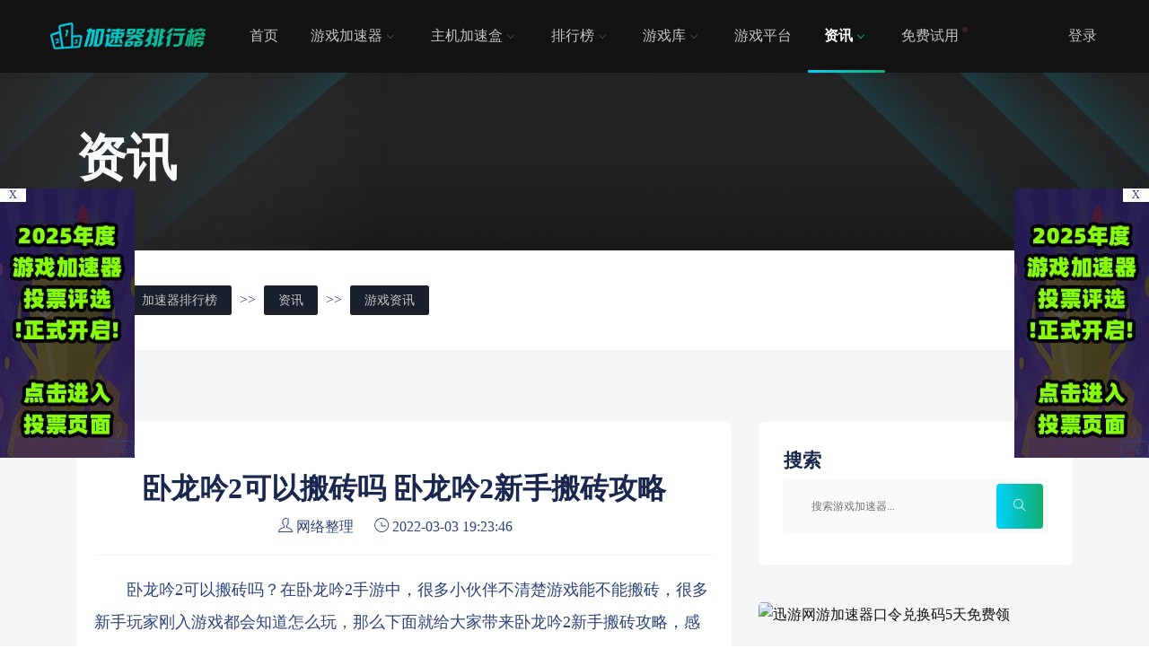

--- FILE ---
content_type: text/html; charset=utf-8
request_url: https://www.kayuwang.com/yxzx/623.html
body_size: 14990
content:
<!DOCTYPE html>
<html lang="zh-CN">
 <head>
  <meta charset="utf-8">
  <meta name="viewport" content="width=device-width,initial-scale=1.0,maximum-scale=1.0,user-scalable=0"/>
  <meta name="applicable-device" content="pc,mobile">
  <title>卧龙吟2可以搬砖吗 卧龙吟2新手搬砖攻略 - 加速器排行榜</title>
  <meta name="keywords" content="卧龙吟2可以搬砖吗 卧龙吟2新手搬砖攻略">
  <meta name="description" content="卧龙吟2可以搬砖吗？在卧龙吟2手游中，很多小伙伴不清楚游戏能不能搬砖，很多新手玩家刚入游戏都会知道怎么玩，那么下面就给大家带来卧龙吟2新手搬砖攻略，感兴趣的小伙伴就一起来看看吧。卧龙吟2新手搬砖攻略一、内政厅升级1、在卧龙吟2的新手期中，我们最需要注意的一点就是升级建筑，尤其是内政厅这个建筑。2、内">
  <link href="https://kayuwang.oss-cn-nanjing.aliyuncs.com/css/plugins.css" rel="stylesheet" />
  <link href="https://kayuwang.oss-cn-nanjing.aliyuncs.com/css/styles.css" rel="stylesheet" />
 </head>
 <body id="yxzx" class="blue-skin nbg">

   <!-- ============================================================== -->
   <!-- Top header -->
   <!-- ============================================================== -->
   <!-- Start Navigation -->
      <!-- Top 头部 -->
   <!-- ============================================================== -->
   <!-- Start 导航 -->
   <div class="header header-light">
    <div class="">
     <div class="">
      <div class="col-lg-12 col-md-12 col-sm-12">
       <nav id="navigation" class="navigation navigation-landscape">
        <div class="nav-header">
         <a class="nav-brand" href="/"><img src="/images/logo.png" class="logo" alt="加速器排行榜" /></a>
         <div class="nav-toggle"></div>
        </div>
        <div class="nav-menus-wrapper">
         <ul class="nav-menu nav-menu-left">
			    <li ><a href="/">首页</a></li>
				
			    <li><a href="/jiasuqi/" target="_blank">游戏加速器<span class="submenu-indicator"></span></a>
				    
				        <ul class="nav-dropdown nav-submenu">
				        
				            <li><a href="/mfjsq/" target="_blank">免费游戏加速器</a></li>
				        
				            <li><a href="/sfjsq/" target="_blank">收费游戏加速器</a></li>
				        
				            <li><a href="/hgjsq/" target="_blank">回国加速器</a></li>
				        
				        </ul>
				    
				
			    <li><a href="/jiasuhe/" target="_blank">主机加速盒<span class="submenu-indicator"></span></a>
				    
				        <ul class="nav-dropdown nav-submenu">
				        
				            <li><a href="/xyjsh/" target="_blank">迅游加速盒</a></li>
				        
				            <li><a href="/wyuujsh/" target="_blank">网易uu加速盒</a></li>
				        
				            <li><a href="/qyljb/" target="_blank">奇游联机宝</a></li>
				        
				        </ul>
				    
				
			    <li><a href="/rank/" target="_blank">排行榜<span class="submenu-indicator"></span></a>
				    
				        <ul class="nav-dropdown nav-submenu">
				        
				            <li><a href="/yxjsqphb/" target="_blank">游戏加速器排行榜</a></li>
				        
				            <li><a href="/wyjsqphb/" target="_blank">网游加速器排行榜</a></li>
				        
				            <li><a href="/syjsqphb/" target="_blank">手游加速器排行榜</a></li>
				        
				            <li><a href="/wbjsqphb/" target="_blank">网吧加速器排行榜</a></li>
				        
				            <li><a href="/year-rank/" target="_blank">年度加速器排行榜</a></li>
				        
				        </ul>
				    
				
			    <li><a href="/game/" target="_blank">游戏库<span class="submenu-indicator"></span></a>
				    
				        <ul class="nav-dropdown nav-submenu">
				        
				            <li><a href="/duanyou/" target="_blank">端游库</a></li>
				        
				            <li><a href="/shouyou/" target="_blank">手游库</a></li>
				        
				            <li><a href="/wangyou/" target="_blank">网游库</a></li>
				        
				        </ul>
				    
				
			    <li><a href="/yxpt/" target="_blank">游戏平台</a>
				    
				
			    <li class="active"><a href="/article/" target="_blank">资讯<span class="submenu-indicator"></span></a>
				    
				        <ul class="nav-dropdown nav-submenu">
				        
				            <li><a href="/jsqzx/" target="_blank">游戏加速器资讯</a></li>
				        
				            <li><a href="/yxzx/" target="_blank">游戏资讯</a></li>
				        
				            <li><a href="/freegame/" target="_blank">喜加一</a></li>
				        
				        </ul>
				    
				
			    <li><a href="/test/" target="_blank">免费试用</a>
				    
				
				</li>
         </ul> 
         <ul class="nav-menu nav-menu-social align-to-right"> 
           
		     	
				
				
					<li class=""><a href="#" data-target="#login" data-toggle="modal" >登录</a></li> 
				
		      
         </ul> 
        </div> 
       </nav> 
      </div> 
     </div> 
    </div> 
   </div> 
   <!-- End 导航 --> 
   <div class="clearfix"></div> 
   <!-- ============================================================== --> 
   <!-- Top 头部  --> 
   </div> 
   <!-- End Navigation --> 
   <div class="clearfix"></div> 
   <!-- ============================================================== --> 
   <!-- Top header  --> 
   <!-- ============================================================== --> 
   <!-- ============================ Dashboard Header Start================================== --> 
   <div class="_agt_dash dark" style="background:#121212 url(https://kayuwang.oss-cn-nanjing.aliyuncs.com/images/tag-light.jpg) no-repeat;"> 
    <div class="container"> 
     <div class="row"> 
      <div class="col-lg-12 col-md-12 col-sm-12"> 
       <div class="_capt9oi"> 
        <h1 class="text-light">资讯</h1> 
       </div> 
      </div> 
     </div> 
    </div> 
   </div> 
   <!-- ========================== Dashboard Header header ============================= --> 
   <section class="jsq-select"> 
      <div class="container"> 
        <div class="jsq-select-1">
    <span>位置：</span>
    <a href="/">加速器排行榜</a> >> <a href="/article/">资讯</a> >> <a href="/yxzx/">游戏资讯</a></div>

      </div>
   </section>
   <!-- ============================ Blog Detail Elements Start ==================================== --> 
   <section class="gray-light">
        <div class="container">
          <div class="row">
          
            <!-- Blog Detail -->
            <div class="col-lg-8 col-md-12 col-sm-12 col-12">
              <div class="blog-details single-post-item format-standard">
                <div class="post-details">
                
                  <!--<div class="post-featured-img">-->
                  <!--  <img class="img-fluid" src="/static/upload/image/20220303/w0bxb24ayxl.jpg" alt="卧龙吟2可以搬砖吗 卧龙吟2新手搬砖攻略">-->
                  <!--</div>-->
                  
                  <div class="post-top-meta">
                  <h2 class="post-title">卧龙吟2可以搬砖吗 卧龙吟2新手搬砖攻略</h2>
                    <ul class="meta-comment-tag">
                      <li><span class="icons"><i class="ti-user"></i></span>  网络整理</li>
                      
                      <!--<li><span class="icons"><i class="ti-bar-chart"></i></span>  1273</li>-->
                      <!--<li><span class="icons"><i class="ti-thumb-up"></i></span>  1</li>-->
                      <li><span class="icons"><i class="ti-time"></i></span>  2022-03-03 19:23:46</li>
                    </ul>
                  </div>
                  
                  <div class="post-content"><p style="text-indent: 2em; text-align: left; line-height: 2em;">卧龙吟2可以搬砖吗？在卧龙吟2手游中，很多小伙伴不清楚游戏能不能搬砖，很多新手玩家刚入游戏都会知道怎么玩，那么下面就给大家带来卧龙吟2新手搬砖攻略，感兴趣的小伙伴就一起来看看吧。</p><p style="text-align: center;"><img id="img0_1" alt="1" onclick="showbigpic(this,'https://img2.ali213.net/picfile/News/2022/02/21/6d36ef65-04fd-53e1-2c06-c4e573714332.jpg')" onmouseover="showMenu({'ctrlid':this.id,'pos':'12'})" src="/static/upload/image/20220303/w0bxb24ayxl.jpg" /></p><h3><strong>卧龙吟2新手搬砖攻略</strong></h3><p style="text-indent: 2em; text-align: left; line-height: 2em;"><strong>一、内政厅升级</strong></p><p style="text-indent: 2em; text-align: left; line-height: 2em;">1、在卧龙吟2的新手期中，我们最需要注意的一点就是升级建筑，尤其是内政厅这个建筑。</p><p style="text-align: center;"><img alt="1" id="img0_1" onclick="showbigpic(this,'https://img1.ali213.net/glpic/2022/02/21/2022022132736617.jpg')" onmouseover="showMenu({'ctrlid':this.id,'pos':'12'})" src="/static/upload/image/20220303/qaqzf45iftj.jpg" /></p><p style="text-indent: 2em; text-align: left; line-height: 2em;">2、内政厅的等级是别人可以看到的，显示出来的等级，有点类似于我们玩其他游戏时人物的等级。如果你后面想要顺利加入军团且不被踢出来的话，尽可能把内政厅的等级升高一些。</p><p style="text-indent: 2em; text-align: left; line-height: 2em;"><strong>二、策略府等级</strong></p><p style="text-indent: 2em; text-align: left; line-height: 2em;">1、策略府的等级**能跟着内政厅的等级一并提升。这是因为我们需要在策略府中通过研究去提高我们的作战或者发展的属性。</p><p style="text-align: center;"><img alt="3" id="img2_1" onclick="showbigpic(this,'https://img1.ali213.net/glpic/2022/02/21/2022022132524871.jpg')" onmouseover="showMenu({'ctrlid':this.id,'pos':'12'})" src="/static/upload/image/20220303/vibvdfw4nr4.jpg" /></p><p style="text-indent: 2em; text-align: left; line-height: 2em;">2、而只有策略府本身等级越高，我们的研究等级才能继续进行。</p><p style="text-align: center;"><img alt="4" id="img3_1" onclick="showbigpic(this,'https://img1.ali213.net/glpic/2022/02/21/2022022132525304.jpg')" onmouseover="showMenu({'ctrlid':this.id,'pos':'12'})" src="/static/upload/image/20220303/hrhkkbl3lcn.jpg" /></p><p style="text-indent: 2em; text-align: left; line-height: 2em;"><strong>三、资源建筑</strong></p><p style="text-indent: 2em; text-align: left; line-height: 2em;">1、游戏中的资源建筑主要是木工坊(木材)，石料坊(石料)，农田(粮食)以及民居(银币)。</p><p style="text-align: center;"><img alt="5" id="img4_1" onclick="showbigpic(this,'https://img1.ali213.net/glpic/2022/02/21/2022022132523518.jpg')" onmouseover="showMenu({'ctrlid':this.id,'pos':'12'})" src="/static/upload/image/20220303/5m4terw2qib.jpg" /></p><p style="text-indent: 2em; text-align: left; line-height: 2em;">2、资源建筑的等级的提升，意味着资源产量的提升，也意味着我们每天可以征收更多的资源。</p><p style="text-indent: 2em; text-align: left; line-height: 2em;">3、在建造和研究比较频繁的前期，推荐建筑资源的等级也尽可能跟上内政厅和策略府，这样一定程度上能够缓解资源紧缺带来的压力。</p><p style="text-indent: 2em; text-align: left; line-height: 2em;"><strong>武将提升</strong></p><p style="text-indent: 2em; text-align: left; line-height: 2em;"><strong>1、武将升级</strong></p><p style="text-align: center;"><img id="img1_1" alt="2" onclick="showbigpic(this,'https://img1.ali213.net/glpic/2022/02/21/2022022150606700.jpg')" onmouseover="showMenu({'ctrlid':this.id,'pos':'12'})" src="/static/upload/image/20220303/xwakqnhslf1.jpg" /></p><p style="text-indent: 2em; text-align: left; line-height: 2em;">武将升级需要传承玉，而传承玉来源最多的地方，基本上就是去打怪。(商店需要消耗元宝购买，一般不建议用元宝买)</p><p style="text-indent: 2em; text-align: left; line-height: 2em;">前期想要让自己的武将迅速升级，一定要多去跑图打野怪，万一能遇到地图上装有传承玉的宝箱，也是非常赚的！</p><p style="text-indent: 2em; text-align: left; line-height: 2em;"><strong>2、武将进阶、兵种</strong></p><p style="text-indent: 2em; text-align: left; line-height: 2em;">武将除了升级之外，还需要在升级后进行进阶。只有进阶之后的武将，可携带的兵种才会增加。(额外的兵种是基于武将原本可携带的两个兵种变化而来)</p><p style="text-align: center;"><img id="img2_1" alt="3" onclick="showbigpic(this,'https://img1.ali213.net/glpic/2022/02/21/2022022150608115.jpg')" onmouseover="showMenu({'ctrlid':this.id,'pos':'12'})" src="/static/upload/image/20220303/22kqss4jxad.jpg" /></p><p style="text-indent: 2em; text-align: left; line-height: 2em;">可携带可变换的兵种增加后，武将们在日常的战斗中，尤其是普攻时，所能附加的额外效果会变多，战斗也会更强力。所以大家记得在升级武将后，一定要对武将进行进阶。</p><p style="text-indent: 2em; text-align: left; line-height: 2em;"><strong>军团</strong></p><p style="text-indent: 2em; text-align: left; line-height: 2em;">1、新手期一定要尽可能加入一个好的军团！所谓军团，就是在卧龙吟2中，大家可以聚在一起游戏，为共同利益进行发展，共同建设的一个团体。</p><p style="text-align: center;"><img id="img3_1" alt="4" onclick="showbigpic(this,'https://img1.ali213.net/glpic/2022/02/21/2022022150607883.jpg')" onmouseover="showMenu({'ctrlid':this.id,'pos':'12'})" src="/static/upload/image/20220303/zrppyz3eyh0.jpg" /></p><p style="text-indent: 2em; text-align: left; line-height: 2em;">2、加入军团，你不仅可以使用捐献获取的帮贡购买迁城令等道具。还可以享受军团属性加成，还可以在军团矿挖矿，或者是受到军团城池领地的庇佑，不用担心被敌人攻击。</p><p style="text-indent: 2em; text-align: left; line-height: 2em;">3、如果你的前期想要加入好一点的军团，一定要按照前面我们所提到的两点：①对自己城池内的建筑进行升级，②对武将进行升级和进阶。</p><p style="text-indent: 2em; text-align: left; line-height: 2em;">4、因为只有当你有了足够实力的情况下，军团才不会在每次裁员的时候优先眷顾你。能稳定在一个联盟待着，那肯定是**的状态。</p><p style="text-align: center;"><img id="img4_1" alt="5" onclick="showbigpic(this,'https://img1.ali213.net/glpic/2022/02/21/2022022150607669.jpg')" onmouseover="showMenu({'ctrlid':this.id,'pos':'12'})" src="/static/upload/image/20220303/vuw11nkwijc.jpg" /></p><p style="text-indent: 2em; text-align: left; line-height: 2em;">5、军团共同发展以及共同建设，除了日常的捐献，研究联盟整体科技属性之外，最终的一点体现就在于铺路以及攻占城池。</p><p style="text-indent: 2em; text-align: left; line-height: 2em;">6、每个联盟都有自己的地缘势力范围，以军团大营为基础向周边铺路蔓延。与联盟地缘相连接的城池，可以被军团攻占。攻占之后，参与攻城的军团成员会获得大量奖励，同时全军团的成员可以迁入城内，防止被外敌侵扰。</p><p style="text-align: center;"><img id="img5_1" alt="6" onclick="showbigpic(this,'https://img1.ali213.net/glpic/2022/02/21/2022022150608923.jpg')" onmouseover="showMenu({'ctrlid':this.id,'pos':'12'})" src="/static/upload/image/20220303/rsn4y2***df.jpg" /></p><p style="text-indent: 2em; text-align: left; line-height: 2em;">7、除此之外，军团建设的大型联盟矿，还可以使得你免受在野外采矿被打的风险！所以说，加入军团是各位新手一定要记得的！</p><p style="text-align: center;"><img id="img5_1" alt="6" onclick="showbigpic(this,'https://img1.ali213.net/glpic/2022/02/21/2022022150608923.jpg')" onmouseover="showMenu({'ctrlid':this.id,'pos':'12'})" src="/static/upload/image/20220303/rsn4y2***df.jpg" /></p><p style="text-indent: 2em; text-align: left; line-height: 2em;"><strong>行军令</strong></p><p style="text-indent: 2em; text-align: left; line-height: 2em;">1、行军令有很多种获取方法，除了系统每小时自动增长之外，领取在线时长奖励，以及行军令领取等活动，都能让我们获取大量行军令。</p><p style="text-align: center;"><img id="img7_1" alt="8" onclick="showbigpic(this,'https://img1.ali213.net/glpic/2022/02/21/2022022150606986.jpg')" onmouseover="showMenu({'ctrlid':this.id,'pos':'12'})" src="/static/upload/image/20220303/2yywsimhlh5.jpg" /></p><p style="text-indent: 2em; text-align: left; line-height: 2em;">2、但是，由于行军令满后不会再增长额外的数量，如果你不用掉的话，本来可以获取的数量就会少很多。</p><p style="text-align: center;"><img id="img8_1" alt="9" onclick="showbigpic(this,'https://img1.ali213.net/glpic/2022/02/21/2022022150607378.jpg')" onmouseover="showMenu({'ctrlid':this.id,'pos':'12'})" src="/static/upload/image/20220303/3ybs2czkbu4.jpg" /></p><p style="text-indent: 2em; text-align: left; line-height: 2em;">3、而现在很多资源是需要靠行军令去刷地图上的怪才能获取的，因此，尽可能不要让你的行军令数量太慢，给出它可增长的空间，可以节约相当多的资源。</p><p style="text-indent: 2em; text-align: left; line-height: 2em;">以上就是卧龙吟2新手搬砖攻略的全部内容了，希望能够帮助到各位玩家。
                  
                  <p>TAG：</p>
                  
                  </div>
                  <!--<div class="post-zan"><a href="javascript:void(0);" class="zan fr"><span>赞</span>(<span id="likes-num">1</span>)<span class="tac click-tip">您已点赞！</span></a></div>-->
                  <hr />
                  <p>免责声明：此文版权归原作者所有，加速器排行榜转载此文仅供学习参考之用，内容不代表本站立场，禁止用于商业用途，如有异议，请发函至jsqphb@163.com联系。</p>
                  <div class="post-prelink">
                    <p>上一篇：<a href="/yxzx/622.html"><span>《上古有灵妖》嘲风技能强度分析</span></a></p>
                    <p>下一篇：<a href="/yxzx/624.html"><span>《天涯明月刀手游》周活跃度任务完成攻略</span></a></p>

                  </div>

  
                  
                  
                </div>
              </div>
              <!--ad1-->
              <div class="jsqphb-ad ad-1">
                  
                    <a rel="nofollow" href="https://www.kayuwang.com/jsqzx/974.html" target="_blank"><img src="/static/upload/image/20220312/1647077124576123.jpg" alt="雷神网游加速器主播口令免费领"></a>
                
              </div>
               <!-- Blog Comment -->
              <div class="blog-details single-post-item format-standard">
              
<div class="">
	<div class="">
		<h4>发表评论</h4>
		<form class="my-4" onsubmit="return submitcomment(this);" data-action="/comment/add/?contentid=623" >
		        <div class="form-group">
		            <textarea name="comment" id="comment" class="form-control" placeholder="请输入评论内容"></textarea>
		        </div>
		        
		        
		        <div class="form-group">
		            <div class="row">
		                <div class="col-6 col-md-3">
		                    <input type="text" name="checkcode" required id="checkcode" class="form-control" placeholder="请输入验证码">
		                </div>
		                <div class="col-6 col-md-3">
		                    <img img="点击刷新验证码" title="点击刷新" alt="点击刷新验证码" class="codeimg"  style="height:33px;" src="/core/code.php" onclick="this.src='/core/code.php?'+Math.round(Math.random()*10);" />
		                </div>
		                <button type="submit" class="btn btn-info col-6 col-md-3">提交评论</button>
		            </div>
		          
		        </div>
		        
		        
		        
		    </form>
		    
		    
		    <h4>评论记录：</h4>
		      <a name="comment"></a>
		     
		  
		  <!-- 分页 -->
			
			   	<div class="text-center my-5 text-secondary">未查询到任何数据！</div>
			
	</div>
</div>

<!-- 评论回复弹框 -->
<div class="modal" tabindex="-1" role="dialog" id="reply">
  <div class="modal-dialog">
    <div class="modal-content">
    
      <div class="modal-header">
        <h5 class="modal-title">回复评论：</h5>
        <button type="button" class="close" data-dismiss="modal" aria-label="Close">
          <span aria-hidden="true">&times;</span>
        </button>
      </div>
      
      <form  onsubmit="return submitcomment(this);" data-action=""  id="replyform">
	      <div class="modal-body">
		         <div class="form-group">
		             <textarea name="comment" id="comment" class="form-control" placeholder="请输入评论内容"></textarea>
		         </div>
		         
		         <div class="form-group">
		             <div class="row">
		                 <div class="col-6">
		                     <input type="text" name="checkcode" required id="checkcode" class="form-control" placeholder="请输入验证码">
		                 </div>
		                 <div class="col-6">
		                     <img  img="点击刷新验证码" title="点击刷新" alt="点击刷新验证码" class="codeimg" style="height:33px;" src="/core/code.php" onclick="this.src='/core/code.php?'+Math.round(Math.random()*10);" />
		                 </div>
		             </div>
		         </div>
		         
	      </div>
	      <div class="modal-footer">
	        <button type="button" class="btn btn-secondary" data-dismiss="modal">关闭</button>
	        <button type="submit" class="btn btn-info">提交评论</button>
	      </div>
       </form>
    </div>
  </div>
</div>








                
                
              </div>
              <!--ad1-->
              <div class="jsqphb-ad ad-1">
                  
                    <a rel="nofollow" href="https://www.kayuwang.com/jsqzx/1684.html" target="_blank"><img src="/static/upload/image/20230701/1688215003278201.jpg" alt="ak免费加速器兑换码88小时"></a>
                
              </div>
              <!-- Author Detail -->
              <div class="blog-details single-post-item format-standard">
                <h4 class="title">更新资讯</h4>
                <div class="posts-list-visits">
                  <ul>
                    
    <li><a href="/jsqzx/1846.html">奇游加速器兑换码免费领-奇游72H加速时长体验卡</a></li>

    <li><a href="/jsqzx/1684.html">AK加速器兑换码66小时CDK免费领-AK加速器免费试用</a></li>

    <li><a href="/jsqzx/3904.html">ZZ加速器口令兑换码免费领-66小时加速时长体验卡</a></li>

    <li><a href="/jsqzx/3362.html">迅游加速器口令码免费领-迅游五天加速时长补给卡</a></li>


    <li><a href="/article/4780.html">2026年迅游加速器口令码汇总及兑换指南</a></li>

    <li><a href="/article/4779.html">2026年迅游加速器兑换码大全｜会员免费领取教程（亲测可用）</a></li>

    <li><a href="/article/4746.html">NN加速器最新兑换码免费领取指南，畅享游戏加速特权！</a></li>

    <li><a href="/article/4772.html">TT游戏加速器口令码免费领-TT语音开黑版30天加速时长</a></li>

    <li><a href="/article/4667.html">外星仔加速器兑换码CDK免费领-72小时会员加速时长口令</a></li>

    <li><a href="/article/4599.html">GI加速器兑换码CDK免费领-72小时会员加速时长口令</a></li>

    <li><a href="/article/4540.html">奇妙加速器兑换码CDK免费领-奇妙3天加速时长体验卡</a></li>

    <li><a href="/article/4343.html">迅闪加速器兑换码CDK免费领-迅闪加速器24小时体验卡</a></li>

                  </ul>
                </div>
                
              </div>
              
              <div class="blog-details single-post-item format-standard">
                <h4 class="title">推荐资讯</h4>
                <div class="posts-list-visits">
                  <ul>
                    
    <li><a href="/article/4587.html">网游加速器节点怎么选择比较好？</a></li>

    <li><a href="/article/4586.html">网游加速器充值按时计费和包月计费怎么选？</a></li>

    <li><a href="/jsqzx/3220.html">ak加速器新用户有免费时长吗？</a></li>

    <li><a href="/jsqzx/3433.html">游戏加速器多少延迟属于正常范围？</a></li>

    <li><a href="/jsqzx/1470.html">迅游网游加速器多少钱一个月</a></li>

    <li><a href="/jsqzx/42.html">玩手游有必要开加速器吗？</a></li>

    <li><a href="/jsqzx/2639.html">网游加速器哪个比较好用？</a></li>

    <li><a href="/jsqzx/2579.html">游戏加速器能解决卡顿吗？</a></li>

    <li><a href="/jsqzx/2578.html">按小时收费的游戏加速器有哪些？</a></li>

    <li><a href="/yxzx/2500.html">steam游戏加速器用哪个好一点？</a></li>

    <li><a href="/jsqzx/2087.html">什么加速器可以随时暂停时间？</a></li>

    <li><a href="/jsqzx/31.html">游戏加速器有什么用？</a></li>

                  </ul>
                </div>
                
              </div>
              
             
              
              
            </div>
            
            <!-- Single blog Grid -->
            <div class="col-lg-4 col-md-12 col-sm-12 col-12">
                
              <!-- Searchbard -->
              <div class="single-widgets widget_search">
                <h4 class="title">搜索</h4>
                <form action="/search/" method="get" class="sidebar-search-form">
                  <input type="search" name="keyword" placeholder="搜索游戏加速器..." required>
                  <input type="hidden" name="scode" value="5" >
                  <button type="submit"><i class="ti-search"></i></button>
                </form>
              </div>
              <!--ad1-->
              <div class="jsqphb-ad ad-1">
                  
                    <a rel="nofollow" href="https://www.kayuwang.com/jsqzx/3362.html" target="_blank"><img src="/static/upload/image/20230701/1688213670900964.jpg" alt="迅游网游加速器口令兑换码5天免费领"></a>
                
              </div>
<!--ad1-->
              <div class="jsqphb-ad ad-1">
                  
                    <a rel="nofollow" href="https://www.kayuwang.com/article/4396.html" target="_blank"><img src="/static/upload/image/20231023/1698029522283920.jpg" alt="古怪加速器可暂停20小时免费领取"></a>
                
              </div>
              <!--ad1-->
              <div class="jsqphb-ad ad-1">
                  
                    <a rel="nofollow" href="https://www.kayuwang.com/jsqzx/1817.html" target="_blank"><img src="/static/upload/image/20221109/1667960954698274.jpg" alt="奇妙免费加速器主播口令3天"></a>
                
              </div>
              <!--ad1-->
              <div class="jsqphb-ad ad-1">
                  
                    <a rel="nofollow" href="https://www.kayuwang.com/jsqzx/3800.html" target="_blank"><img src="/static/upload/image/20230728/1690551750544082.jpg" alt="海豚免费加速器5天卡CDK加速时长"></a>
                
              </div>
              <!-- Author -->
              <div class="single-widgets widget_jiasuqi">
                <h4 class="title">推荐加速器</h4>
                
                <div class="premium_uyhau">
                  <div class="urip_widget_avater">
                    <a href="/jiasuqi/24.html"><img src="/static/upload/image/20220505/1651752410698518.jpg" class="img-fluid circle" alt="迅游网游加速器"></a>
                  </div>
                  <div class="widget_avater_124">
                    <h4 class="avater_name_214"><a href="/jiasuqi/24.html">迅游网游加速器</a></h4>
                    <span>给热爱，加个速</span>
                  </div>
                </div>
                
                <div class="premium_uyhau">
                  <div class="urip_widget_avater">
                    <a href="/jiasuqi/18.html"><img src="/static/upload/image/20211017/1634468301137498.jpg" class="img-fluid circle" alt="雷神加速器"></a>
                  </div>
                  <div class="widget_avater_124">
                    <h4 class="avater_name_214"><a href="/jiasuqi/18.html">雷神加速器</a></h4>
                    <span>按秒计费 随时暂停</span>
                  </div>
                </div>
                
                <div class="premium_uyhau">
                  <div class="urip_widget_avater">
                    <a href="/jiasuqi/44.html"><img src="/static/upload/image/20230607/1686131888729874.jpg" class="img-fluid circle" alt="biubiu加速器"></a>
                  </div>
                  <div class="widget_avater_124">
                    <h4 class="avater_name_214"><a href="/jiasuqi/44.html">biubiu加速器</a></h4>
                    <span>职业选手都在用</span>
                  </div>
                </div>
                
                <div class="premium_uyhau">
                  <div class="urip_widget_avater">
                    <a href="/jiasuqi/4768.html"><img src="/static/upload/image/20250715/1752560454526609.png" class="img-fluid circle" alt="给梨加速器"></a>
                  </div>
                  <div class="widget_avater_124">
                    <h4 class="avater_name_214"><a href="/jiasuqi/4768.html">给梨加速器</a></h4>
                    <span>终身VIP 免费加速</span>
                  </div>
                </div>
                
                <div class="premium_uyhau">
                  <div class="urip_widget_avater">
                    <a href="/jiasuqi/108.html"><img src="/static/upload/image/20250104/1735960328949249.png" class="img-fluid circle" alt="迅雷加速器"></a>
                  </div>
                  <div class="widget_avater_124">
                    <h4 class="avater_name_214"><a href="/jiasuqi/108.html">迅雷加速器</a></h4>
                    <span>海量游戏 超长免费</span>
                  </div>
                </div>
                
                <div class="premium_uyhau">
                  <div class="urip_widget_avater">
                    <a href="/jiasuqi/4429.html"><img src="/static/upload/image/20240307/1709777861629462.jpg" class="img-fluid circle" alt="外星仔加速器"></a>
                  </div>
                  <div class="widget_avater_124">
                    <h4 class="avater_name_214"><a href="/jiasuqi/4429.html">外星仔加速器</a></h4>
                    <span>可暂停 长期免费</span>
                  </div>
                </div>
                
                <div class="premium_uyhau">
                  <div class="urip_widget_avater">
                    <a href="/jiasuqi/94.html"><img src="/static/upload/image/20211210/1639146187200602.jpg" class="img-fluid circle" alt="Golink加速器"></a>
                  </div>
                  <div class="widget_avater_124">
                    <h4 class="avater_name_214"><a href="/jiasuqi/94.html">Golink加速器</a></h4>
                    <span>一键加速 海量游戏</span>
                  </div>
                </div>
                
                <div class="premium_uyhau">
                  <div class="urip_widget_avater">
                    <a href="/jiasuqi/4367.html"><img src="/static/upload/image/20230908/1694177264252240.jpg" class="img-fluid circle" alt="古怪加速器"></a>
                  </div>
                  <div class="widget_avater_124">
                    <h4 class="avater_name_214"><a href="/jiasuqi/4367.html">古怪加速器</a></h4>
                    <span>可暂停，真加速</span>
                  </div>
                </div>
                
                <div class="premium_uyhau">
                  <div class="urip_widget_avater">
                    <a href="/jiasuqi/80.html"><img src="/static/upload/image/20211209/1639050918563667.jpg" class="img-fluid circle" alt="小黑盒加速器"></a>
                  </div>
                  <div class="widget_avater_124">
                    <h4 class="avater_name_214"><a href="/jiasuqi/80.html">小黑盒加速器</a></h4>
                    <span>全球专线加速</span>
                  </div>
                </div>
                
                <div class="premium_uyhau">
                  <div class="urip_widget_avater">
                    <a href="/jiasuqi/179.html"><img src="/static/upload/image/20240507/1715089628437308.jpg" class="img-fluid circle" alt="AK加速器"></a>
                  </div>
                  <div class="widget_avater_124">
                    <h4 class="avater_name_214"><a href="/jiasuqi/179.html">AK加速器</a></h4>
                    <span>每天14小时超长免费</span>
                  </div>
                </div>
                


              </div>
              
<!--ad1-->
              <div class="jsqphb-ad ad-1">
                  
                    <a rel="nofollow" href="https://www.kayuwang.com/jsqzx/1846.html" target="_blank"><img src="/static/upload/image/20231212/1702390125474132.jpg" alt="奇游免费加速器72H加速时长"></a>
                
              </div>
              <!-- Categories -->
              <div class="single-widgets widget_category">
                <h4 class="title">加速器排行榜</h4>
                <ul>
                
                  <li><a href="/yxjsqphb/">游戏加速器排行榜 <span>20</span></a></li>
                  
                  <li><a href="/wyjsqphb/">网游加速器排行榜 <span>15</span></a></li>
                  
                  <li><a href="/syjsqphb/">手游加速器排行榜 <span>15</span></a></li>
                  
                  <li><a href="/wbjsqphb/">网吧加速器排行榜 <span>9</span></a></li>
                  
                  <li><a href="/year-rank/">年度加速器排行榜 <span>0</span></a></li>
                  
                
                </ul>
              </div>
              
              <!--推荐游戏-->
              <div class="single-widgets widget_jiasuqi">
                <h4 class="title">推荐游戏</h4>
                
                <div class="premium_uyhau">
                  <div class="urip_widget_avater">
                    <a href="/shouyou/87.html"><img src="/static/upload/image/20230814/1691995024353988.jpg" class="img-fluid circle" alt="绝地求生"></a>
                  </div>
                  <div class="widget_avater_124">
                    <h4 class="avater_name_214"><a href="/shouyou/87.html">绝地求生</a></h4>
                    <span>绝地求生:刺激战场</span>
                  </div>
                </div>
                
                <div class="premium_uyhau">
                  <div class="urip_widget_avater">
                    <a href="/duanyou/258.html"><img src="/static/upload/image/20230814/1691994549994674.jpg" class="img-fluid circle" alt="Apex英雄"></a>
                  </div>
                  <div class="widget_avater_124">
                    <h4 class="avater_name_214"><a href="/duanyou/258.html">Apex英雄</a></h4>
                    <span>战术竞技射击游戏</span>
                  </div>
                </div>
                
                <div class="premium_uyhau">
                  <div class="urip_widget_avater">
                    <a href="/duanyou/219.html"><img src="/static/upload/image/20220127/1643258719930478.jpg" class="img-fluid circle" alt="英雄联盟"></a>
                  </div>
                  <div class="widget_avater_124">
                    <h4 class="avater_name_214"><a href="/duanyou/219.html">英雄联盟</a></h4>
                    <span>MOBA类英雄对战网游</span>
                  </div>
                </div>
                
                <div class="premium_uyhau">
                  <div class="urip_widget_avater">
                    <a href="/duanyou/303.html"><img src="/static/upload/image/20220213/1644737526910993.jpg" class="img-fluid circle" alt="魔兽世界"></a>
                  </div>
                  <div class="widget_avater_124">
                    <h4 class="avater_name_214"><a href="/duanyou/303.html">魔兽世界</a></h4>
                    <span>角色扮演类动作网游</span>
                  </div>
                </div>
                
                <div class="premium_uyhau">
                  <div class="urip_widget_avater">
                    <a href="/game/4517.html"><img src="/static/upload/image/20240120/1705720768725169.jpg" class="img-fluid circle" alt="幻兽帕鲁"></a>
                  </div>
                  <div class="widget_avater_124">
                    <h4 class="avater_name_214"><a href="/game/4517.html">幻兽帕鲁</a></h4>
                    <span>开放世界生存游戏</span>
                  </div>
                </div>
                
                <div class="premium_uyhau">
                  <div class="urip_widget_avater">
                    <a href="/game/4031.html"><img src="/static/upload/image/20230814/1691994809162684.jpg" class="img-fluid circle" alt="反恐精英2"></a>
                  </div>
                  <div class="widget_avater_124">
                    <h4 class="avater_name_214"><a href="/game/4031.html">反恐精英2</a></h4>
                    <span>在线射击游戏</span>
                  </div>
                </div>
                
                <div class="premium_uyhau">
                  <div class="urip_widget_avater">
                    <a href="/game/3947.html"><img src="/static/upload/image/20230310/1678417879491522.png" class="img-fluid circle" alt="THE FINALS"></a>
                  </div>
                  <div class="widget_avater_124">
                    <h4 class="avater_name_214"><a href="/game/3947.html">THE FINALS</a></h4>
                    <span>快节奏团战FPS游戏</span>
                  </div>
                </div>
                
                <div class="premium_uyhau">
                  <div class="urip_widget_avater">
                    <a href="/game/2693.html"><img src="/static/upload/image/20220601/1654090305746271.jpg" class="img-fluid circle" alt="无畏契约"></a>
                  </div>
                  <div class="widget_avater_124">
                    <h4 class="avater_name_214"><a href="/game/2693.html">无畏契约</a></h4>
                    <span>第一人称射击游戏</span>
                  </div>
                </div>
                


              </div>
              <!-- Tags Cloud -->
              <div class="single-widgets widget_tags">
                <h4 class="title">热门标签</h4>
                <ul>
                    
                    <li><a href="/tag/%E6%B8%B8%E6%88%8F%E5%8A%A0%E9%80%9F%E5%99%A8%E7%99%BE%E5%AE%9D%E7%AE%B1">游戏加速器百宝箱</a></li>
                    
                    <li><a href="/tag/%E5%8A%A0%E9%80%9F%E5%99%A8%E5%A4%9A%E5%B0%91%E9%92%B1%E4%B8%80%E4%B8%AA%E6%9C%88">加速器多少钱一个月</a></li>
                    
                    <li><a href="/tag/%E6%B8%B8%E6%88%8F%E5%8A%A0%E9%80%9F%E5%99%A8%E5%93%AA%E4%B8%AA%E5%A5%BD">游戏加速器哪个好</a></li>
                    
                    <li><a href="/tag/%E5%96%B7%E5%B0%84%E6%88%98%E5%A3%AB3">喷射战士3</a></li>
                    
                    <li><a href="/tag/%E4%B8%BB%E6%9C%BA%E5%8A%A0%E9%80%9F">主机加速</a></li>
                    
                    <li><a href="/tag/%E5%8A%A0%E9%80%9F%E5%99%A8%E6%80%8E%E4%B9%88%E7%94%A8">加速器怎么用</a></li>
                    
                    <li><a href="/tag/%E9%B9%85%E9%B8%AD%E6%9D%80">鹅鸭杀</a></li>
                    
                    <li><a href="/tag/%E7%BB%9D%E5%9C%B0%E6%B1%82%E7%94%9F">绝地求生</a></li>
                    
                    <li><a href="/tag/%E7%BD%91%E6%B8%B8%E5%8A%A0%E9%80%9F%E5%99%A8%E5%8F%8C%E5%8D%81%E4%B8%80%E6%B4%BB%E5%8A%A8">网游加速器双十一活动</a></li>
                    
                    <li><a href="/tag/DNF%E6%89%8B%E6%B8%B8">DNF手游</a></li>
                    
                    <li><a href="/tag/Apex%E8%8B%B1%E9%9B%84">Apex英雄</a></li>
                    
                    <li><a href="/tag/%E6%B0%B8%E5%8A%AB%E6%97%A0%E9%97%B4">永劫无间</a></li>
                    
                    <li><a href="/tag/%E4%BD%BF%E5%91%BD%E5%8F%AC%E5%94%A4">使命召唤</a></li>
                    
                    <li><a href="/tag/%E5%8E%9F%E7%A5%9E">原神</a></li>
                    
                    <li><a href="/tag/%E9%87%8D%E7%94%9F%E7%BB%86%E8%83%9E">重生细胞</a></li>
                    
                    <li><a href="/tag/2024%E5%B9%B4%E7%BD%91%E6%B8%B8%E5%8A%A0%E9%80%9F%E5%99%A8618%E6%B4%BB%E5%8A%A8%E5%90%88%E9%9B%86">2024年网游加速器618活动合集</a></li>
                    
                    <li><a href="/tag/%E5%A4%B1%E8%90%BD%E7%9A%84%E6%96%B9%E8%88%9F">失落的方舟</a></li>
                    
                    <li><a href="/tag/%E8%BF%B7%E4%BD%A0%E4%B8%96%E7%95%8C">迷你世界</a></li>
                    
                    <li><a href="/tag/%E5%B9%BB%E5%A1%94">幻塔</a></li>
                    
                    <li><a href="/tag/%E6%97%A0%E7%A5%9E%E4%B9%8B%E7%95%8C">无神之界</a></li>
                    
                    <li><a href="/tag/%E4%B8%80%E6%A2%A6%E6%B1%9F%E6%B9%96">一梦江湖</a></li>
                    
                    <li><a href="/tag/%E6%97%A0%E6%82%94%E5%8D%8E%E5%A4%8F">无悔华夏</a></li>
                    
                    <li><a href="/tag/%E7%8E%8B%E7%89%8C%E7%AB%9E%E9%80%9F">王牌竞速</a></li>
                    
                    <li><a href="/tag/%E8%89%BE%E5%B0%94%E7%99%BB%E6%B3%95%E7%8E%AF">艾尔登法环</a></li>
                    
                    <li><a href="/tag/%E6%B7%B1%E7%A9%BA%E4%B9%8B%E7%9C%BC">深空之眼</a></li>
                    
                    <li><a href="/tag/%E6%98%8E%E6%97%A5%E4%B9%8B%E5%90%8E">明日之后</a></li>
                    
                    <li><a href="/tag/%E7%8E%8B%E8%80%85%E8%8D%A3%E8%80%80">王者荣耀</a></li>
                    
                    <li><a href="/tag/%E9%AD%94%E5%9F%9F">魔域</a></li>
                    
                    <li><a href="/tag/%E5%B0%91%E5%A5%B3%E5%89%8D%E7%BA%BF">少女前线</a></li>
                    
                    <li><a href="/tag/%E6%A2%A6%E5%B9%BB%E8%A5%BF%E6%B8%B8">梦幻西游</a></li>
                    
                    <li><a href="/tag/%E5%92%8C%E5%B9%B3%E7%B2%BE%E8%8B%B1">和平精英</a></li>
                    
                    <li><a href="/tag/%E5%87%8C%E4%BA%91%E8%AF%BA">凌云诺</a></li>
                    
                    <li><a href="/tag/%E6%B7%B7%E6%90%AD%E4%BF%AE%E4%BB%99">混搭修仙</a></li>
                    
                </ul>
              </div>
              
            </div>
            
          </div>
        </div>
      </section>
   <!-- ============================ Blog Detail Elements End ==================================== --> 


   <!-- =========================== 尾部 Start ========================================= --> 
   <footer class="dark-footer skin-dark-footer"> 
   <ul class="bg-bubbles">
                <li></li>
                <li></li>
                <li></li>
                <li></li>
                <li></li>
                <li></li>
                <li></li>
                <li></li>
                <li></li>
                <li></li>
            </ul>
    <div> 
     <div class="container"> 
      <div class="row"> 
       <div class="col-lg-4 col-md-6"> 
        <div class="footer-widget"> 
         <img src="/images/logo.png" class="img-fluid f-logo" width="120" alt="加速器排行榜" /> 
         <p>加速器排行榜提供2026十大免费加速器,游戏加速器,网游加速器,手游加速器,加速器排行榜,实时更新热门网游加速器活动资讯动态。以数千万用户海量的真实数据为基础,通过专业的数据挖掘方法,计算游戏加速器的热搜指数,旨在建立权威、全面、热门、时效的各类网游加速器排行榜,畅行网游加速时代。</p> 
         <ul class="footer-bottom-social">
			<li><a rel="nofollow" href="javascript:;"><img src="/images/bilibili.png" alt="b站-免费网游加速器" /></a></li>
			<li><a rel="nofollow" href="javascript:;"><img src="/images/douyin.png" alt="抖音-免费加速器" /></a></li>
			<li><a rel="nofollow" href="javascript:;"><img src="/images/weibo.png" alt="微博-免费游戏加速器" /></a></li>
			<li><a rel="nofollow" href="javascript:;"><img src="/images/tieba.png" alt="贴吧-免费加速器" /></a></li>
		</ul>
        </div> 
       </div> 

				
		
       <div class="col-lg-2 col-md-4 col-sm-6"> 
        <div class="footer-widget"> 
         <h4 class="widget-title">游戏加速器</h4> 
         <ul class="footer-menu"> 
          
          <li><a href="/mfjsq/">免费游戏加速器</a></li>
          
          <li><a href="/sfjsq/">收费游戏加速器</a></li>
          
          <li><a href="/hgjsq/">回国加速器</a></li>
          
         </ul> 
        </div> 
       </div> 
		
       <div class="col-lg-2 col-md-4 col-sm-6"> 
        <div class="footer-widget"> 
         <h4 class="widget-title">主机加速盒</h4> 
         <ul class="footer-menu"> 
          
          <li><a href="/xyjsh/">迅游加速盒</a></li>
          
          <li><a href="/wyuujsh/">网易uu加速盒</a></li>
          
          <li><a href="/qyljb/">奇游联机宝</a></li>
          
         </ul> 
        </div> 
       </div> 
		
       <div class="col-lg-2 col-md-4 col-sm-6"> 
        <div class="footer-widget"> 
         <h4 class="widget-title">排行榜</h4> 
         <ul class="footer-menu"> 
          
          <li><a href="/yxjsqphb/">游戏加速器排行榜</a></li>
          
          <li><a href="/wyjsqphb/">网游加速器排行榜</a></li>
          
          <li><a href="/syjsqphb/">手游加速器排行榜</a></li>
          
          <li><a href="/wbjsqphb/">网吧加速器排行榜</a></li>
          
          <li><a href="/year-rank/">年度加速器排行榜</a></li>
          
         </ul> 
        </div> 
       </div> 
		
       <div class="col-lg-2 col-md-4 col-sm-6"> 
        <div class="footer-widget"> 
         <h4 class="widget-title">游戏库</h4> 
         <ul class="footer-menu"> 
          
          <li><a href="/duanyou/">端游库</a></li>
          
          <li><a href="/shouyou/">手游库</a></li>
          
          <li><a href="/wangyou/">网游库</a></li>
          
         </ul> 
        </div> 
       </div> 
		
        <div class="col-lg-2 col-md-4 col-sm-6">
            <div class="footer-widget"> 
            <h4 class="widget-title">关注我们</h4>
            <img src="/images/wxgzh.jpg" alt="网游加速器排行榜微信公众号" />
            <p>微信公众号</p>
            </div> 
        </div> 

      </div> 
     </div> 
    </div> 
    <div class="footer-bottom"> 
     <div class="container"> 
      <div class="row align-items-center"> 
       <div class="col-lg-12 col-md-12 text-center"> 
       <p class="youlian">友情链接：<a href="https://www.kayuwang.com/" target="_blank">加速器排行</a><a href="https://www.kayuwang.com/" target="_blank">游戏加速器</a><a href="https://www.kayuwang.com/test/" target="_blank">加速器试用</a><a href="https://www.kayuwang.com/tag/%E5%8A%A0%E9%80%9F%E5%99%A8%E5%A4%9A%E5%B0%91%E9%92%B1%E4%B8%80%E4%B8%AA%E6%9C%88" target="_blank">加速器多少钱一个月</a><a href="https://www.kayuwang.com/tag/%E6%B8%B8%E6%88%8F%E5%8A%A0%E9%80%9F%E5%99%A8%E5%93%AA%E4%B8%AA%E5%A5%BD" target="_blank">游戏加速器哪个好</a><a href="https://www.kayuwang.com/tag/%E5%8A%A0%E9%80%9F%E5%99%A8%E6%80%8E%E4%B9%88%E7%94%A8" target="_blank">加速器怎么用</a><a href="https://www.kayuwang.com/wyjsqphb/" target="_blank">网游加速器</a><a href="https://www.kayuwang.com/mfjsq/" target="_blank">免费加速器</a><a href="https://www.kayuwang.com/freegame/" target="_blank">喜加一</a><a href="https://www.kayuwang.com/tag/%E6%B8%B8%E6%88%8F%E5%8A%A0%E9%80%9F%E5%99%A8%E7%99%BE%E5%AE%9D%E7%AE%B1" target="_blank">游戏加速器百宝箱</a></p>
        <p class="mb-0">声明：本站为非经营性网站，不接受任何商务合作，本站只推荐合规国服游戏加速器，体验卡为免费提供不收取任何费用！<br />软件下载版块：所有软件原自品牌厂商官方包，本站经过严格安装检测，不会有不安全信息，请大家放心使用！<br />本网站已取得合法著作权益，禁止复制、转载或镜像，侵权必究！<br /> 版权所有 网游加速器排行榜单服务工作室 <a rel="nofollow" href="https://beian.miit.gov.cn/" target="_blank">苏ICP备2023044465号-7</a> <a target="_blank" href="/sitemap.xml">网站地图</a><br />Copyright © 2015-2026 加速器排行榜 All Rights Reserved. </p> 
       </div> 
      </div> 
     </div> 
    </div> 
   </footer> 
   <!-- =========================== 尾部 End ========================================= --> 
   <!-- 弹框登录 Start --> 
   <div class="modal fade" id="login" tabindex="-1" role="dialog" aria-labelledby="registermodal" aria-hidden="true"> 
    <div class="modal-dialog modal-dialog-centered login-pop-form" role="document"> 
     <div class="modal-content" id="registermodal"> 
      <div class="modal-header"> 
       <h4>网游加速器排行榜</h4> 
       <button type="button" class="close" data-dismiss="modal" aria-label="Close"><span aria-hidden="true"><i class="ti-close"></i></span></button> 
      </div> 
      <div class="modal-body"> 
       <h4 class="modal-header-title">登 <span class="theme-cl">录</span></h4> 
       <div class="login-form"> 
        <form  onsubmit="return login(this);"> 
         <div class="form-group"> 
          <label>账　号</label> 
          <div class="input-with-gray light"> 
           <input type="text" name="username" required id="username" class="form-control" placeholder="请输入登录用户名/邮箱/手机号码" /> 
          </div> 
         </div> 
         <div class="form-group"> 
          <label>密　码</label> 
          <div class="input-with-gray light"> 
           <input type="password" name="password" required id="password" class="form-control" placeholder="请输入登录密码" /> 
          </div> 
         </div> 
         
         <div class="form-group"> 
          <label>验证码</label> 
          <div class="input-with-gray light"> 
          <div class="row">
            <div class="col-7">
              <input type="text" name="checkcode" required id="checkcode" class="form-control" placeholder="请输入登录密码" />
            </div>
            <div class="col-5">
              <img title="点击刷新" style="width: 162px;height:56px;border-radius: 4px;" id="codeimg" src="/core/code.php" onclick="this.src='/core/code.php?'+Math.round(Math.random()*10);" alt="验证码" />
            </div>
          </div> 
          </div> 
         </div> 
         
         <div class="form-group"> 
          <button type="submit" class="btn theme-bg btn-md full-width pop-login">立即登录</button> 
      
         </div> 
        </form> 
       </div> 
       
       
      </div> 
      <div class="modal-footer"> 
       <div class="mf-link">
        <i class="ti-user"></i>没有账号？
        <a rel="nofollow" target="_blank" href="/member/register/" class="theme-cl">马上注册</a>
       </div>
       <div class="mf-forget">
        <a href="#"><i class="ti-help"></i>忘记密码</a>
       </div>
      </div>
     </div>
    </div>
   </div>


  </div>
  <!-- ============================================================== -->
  <!-- End Wrapper -->
  <!-- ============================================================== -->
  <!-- ============================================================== -->
  <!-- All Jquery -->
  <!-- ============================================================== -->
  <script src="https://kayuwang.oss-cn-nanjing.aliyuncs.com/js/jquery.min.js"></script>
  <script src="https://kayuwang.oss-cn-nanjing.aliyuncs.com/js/popper.min.js"></script>
  <script src="https://kayuwang.oss-cn-nanjing.aliyuncs.com/js/bootstrap.min.js"></script>
  <script src="https://kayuwang.oss-cn-nanjing.aliyuncs.com/js/select2.min.js"></script>
  <script src="https://kayuwang.oss-cn-nanjing.aliyuncs.com/js/owl.carousel.min.js"></script>
  <script src="https://kayuwang.oss-cn-nanjing.aliyuncs.com/js/ion.rangeSlider.min.js"></script>
  <script src="https://kayuwang.oss-cn-nanjing.aliyuncs.com/js/counterup.min.js"></script>
  <script src="https://kayuwang.oss-cn-nanjing.aliyuncs.com/js/custom.js"></script>
  <!-- ============================================================== -->
  <!-- This page plugins -->
  <!-- ============================================================== -->
  <script>
var _hmt = _hmt || [];
(function() {
  var hm = document.createElement("script");
  hm.src = "https://hm.baidu.com/hm.js?5117949c449384a94264b2768da78b1a";
  var s = document.getElementsByTagName("script")[0]; 
  s.parentNode.insertBefore(hm, s);
})();
</script>
<script>
(function(){ var bp = document.createElement('script'); var curProtocol = window.location.protocol.split(':')[0]; if (curProtocol === 'https') { bp.src = 'https://zz.bdstatic.com/linksubmit/push.js'; } else { bp.src = 'http://push.zhanzhang.baidu.com/push.js'; } var s = document.getElementsByTagName("script")[0]; s.parentNode.insertBefore(bp, s);
})();
</script>
     <script>

//ajax登录
function login(obj){
  var url='/member/login/';
  var username=$(obj).find("#username").val();
  var password=$(obj).find("#password").val();
  var checkcode=$(obj).find("#checkcode").val();
  
  $.ajax({
    type: 'POST',
    url: url,
    dataType: 'json',
    data: {
      username: username,
      password: password,
      checkcode: checkcode
    },
    success: function (response, status) {
      if(response.code){
       alert("登录成功！");
     location.href=response.tourl; 
      }else{
        $('#codeimg').click();
       alert(response.data);
      }
    },
    error:function(xhr,status,error){
      alert('返回数据异常！');
    }
  });
  return false;
};

$("#go_top").click(function () {
    $('body,html').animate({ scrollTop: 0 }, 500);
    return false;
});
$("#guan").click(function () {
    $(this).toggleClass("isnight")
    $("body").toggleClass("style-night")
});
$('[data-toggle="tooltip"]').tooltip();
</script>
   <!-- End 弹框登录 2-->
   <style type="text/css" media="all">
    .articles_grid_thumb img {max-height: 230px!important;min-height: 230px!important;width: 100%!important;}
    a.zan.fr {z-index: 99!important;}
    .nbg .dark-footer {background: #f4f5f7;}
    @media(max-width: 576px){
    ul.iuhyt_list li a {
        white-space: nowrap;
        overflow: hidden;
        text-overflow: ellipsis;
        width: 100%;
        box-sizing: border-box;
        text-align: left;
        justify-content: left;
        display: block;
    }
    
    ul.iuhyt_list li {
        width: 100%;
    }}
   </style>
   
   <div class="ad-container left-ad"><span class="ad-close-btn">X</span><a target="_blank" href="https://www.jsqphb.com/vote/1.html"><img src="/images/dlph.jpg" alt="排行投票"></a></div>
<div class="ad-container right-ad"><span class="ad-close-btn">X</span><a target="_blank" href="https://www.jsqphb.com/vote/1.html"><img src="/images/dlph.jpg" alt="排行投票"></a></div>
<style>.ad-container{position:fixed;top:50%;transform:translateY(-50%);z-index:1000;}.left-ad{left:0;}.right-ad{right:0;}.ad-close-btn{position:absolute;top:0;cursor:pointer;background-color:#fff;padding:0px 10px;z-index:10009;font-size:12px;line-height:15px;}.right-ad .ad-close-btn{right:0px;}.ad-container img{width:150px;}.ad-close-btn:hover{background: #171f29;color: #86ff00;transition: all 0.3s ease;}.ad-container:after{content:'广告';position:absolute;right:0px;bottom:0px;border:1px solid;border-radius:5px;padding:0 5px;font-size:10px;}
    </style>
<script type="text/javascript">
 $(function(){
	 $('.ad-close-btn').click(function() {$(this).parent().remove();
	 });});
</script>
<script>


        //评论回复弹框
    $('.replybtn').on("click",function(){ 
    	var url=$(this).data("action");
    	$("#reply").modal("show");	
    	$("#replyform").data("action",url);
    });
    
    //提交评论
    function submitcomment(obj){
      var url= $(obj).data("action");
      var comment=$(obj).find("#comment").val();
      var checkcode=$(obj).find("#checkcode").val();
      
      $.ajax({
        type: 'POST',
        url: url,
        dataType: 'json',
        data: {
        	comment: comment,
        	checkcode: checkcode
        },
        success: function (response, status) {
          if(response.code){
        	 alert(response.data);
    		 $(obj)[0].reset(); 
    		 $(".modal").modal("hide");	
    		 window.location.reload()
          }else{
        	 if(response.tourl!=""){
        		 if(confirm(response.data+'是否立即跳转登录？')){
        			 location.href=response.tourl; 
       	   	     }
        	 }
        	 $('.codeimg').click();//更新验证码
          }
        },
        error:function(xhr,status,error){
          alert('返回数据异常！');
        }
      });
      return false;
    }
    window.onload=function(){ 
    
}

</script>
<script src="/js/jquery.cookie.js"></script>
<script>
var Like_status = jQuery.cookie('likes_623');
if( Like_status == 1 ){
  $('.likes > .iconfont').attr('class', 'iconfont hover-color');
  $('.zan').attr('title','您已点赞'); 
  jQuery('.zan').append('<span class="tac likes-tip">您已点赞！</span>');
  jQuery('.like-link').removeAttr('href');
  $('.click-tip').css("display","none"); 
}
</script>
<script>
$('.zan').on('click',//绑定点赞事件
  function() {
  $.ajax({
    url: '/?p=/Do/likes/id/623',//点赞链接
    data: {
      'likes': 'likes'
    },
    success: function(data) {
      $('#likes-num').load(location.href + " #likes-num");//点赞后刷新#support_number
      if (data.state) {} else {
        $(".click-tip").css("display","block").delay(1500).fadeOut(400);//已赞提示
      }},
    error: function(xhr, status, error)  {
      console.log(error)
    }
  });
})
</script>
 </body>
</html>

--- FILE ---
content_type: text/css
request_url: https://kayuwang.oss-cn-nanjing.aliyuncs.com/css/styles.css
body_size: 29877
content:
@font-face{font-family:AlibabaPuHuiTi-2-55-Regular;src:url(https://puhuiti.oss-cn-hangzhou.aliyuncs.com/AlibabaPuHuiTi-2/AlibabaPuHuiTi-2-55-Regular/AlibabaPuHuiTi-2-55-Regular.eot) format('embedded-opentype'),url(https://puhuiti.oss-cn-hangzhou.aliyuncs.com/AlibabaPuHuiTi-2/AlibabaPuHuiTi-2-55-Regular/AlibabaPuHuiTi-2-55-Regular.otf) format('opentype'),url(https://puhuiti.oss-cn-hangzhou.aliyuncs.com/AlibabaPuHuiTi-2/AlibabaPuHuiTi-2-55-Regular/AlibabaPuHuiTi-2-55-Regular.ttf) format('TrueType'),url(https://puhuiti.oss-cn-hangzhou.aliyuncs.com/AlibabaPuHuiTi-2/AlibabaPuHuiTi-2-55-Regular/AlibabaPuHuiTi-2-55-Regular.woff) format('woff'),url(https://puhuiti.oss-cn-hangzhou.aliyuncs.com/AlibabaPuHuiTi-2/AlibabaPuHuiTi-2-55-Regular/AlibabaPuHuiTi-2-55-Regular.woff2) format('woff2')}
::-webkit-scrollbar-track{background:#2b303b}
::-webkit-scrollbar{width:6px}
::-webkit-scrollbar-button,::-webkit-scrollbar-thumb{background:linear-gradient(180deg,#00d1ff 0,#11af6d 100%)}
.no-js #loader{display:none}
.js #loader{display:block;position:absolute;left:100px;top:0}
.Loader{position:fixed;left:0;top:0;width:100%;height:100%;z-index:9999999;background:url(/images/loader.gif) center no-repeat #fff}
.style-night{background-color:#444}
*{outline:0}
body{background:#fff;color:#2d4379;font-size:16px;font-family:AlibabaPuHuiTi-2-55-Regular;margin:0;overflow-x:hidden;font-weight:400;line-height:1.7}
html{position:relative;min-height:100%;background:#fff}
a{color:#121212;text-decoration:none;background-color:transparent;-webkit-text-decoration-skip:objects}
table{width:100%}
table td{text-align:center;font-size:16px;border:1px solid #f4f5f7}
.btn,.btn:focus,.btn:hover,a:focus,a:hover{text-decoration:none}
a.link{color:#3e4555}
a.link:focus,a.link:hover,a:focus,a:hover{color:#11af6d}
a.text-success:focus,a.text-success:hover{color:#27b737!important}
a.text-primary:focus,a.text-primary:hover{color:#007bff!important}
a.text-warning:focus,a.text-warning:hover{color:#ff9b20!important}
a.text-danger:focus,a.text-danger:hover{color:#f33066!important}
a.white-link{color:#fff}
a.white-link:focus,a.white-link:hover{color:#263238}
.img-responsive{width:100%;height:auto;display:inline-block}
.img-rounded{border-radius:4px}
html body .mdi-set,html body .mdi:before{line-height:initial}
section{padding:80px 0 80px}
section.min-sec{padding:80px 0 50px;background:#f4f5f7}
section.min-half{padding:80px 0 20px}
.light-w{background:#2f2f2f url(/images/landing-bg.png) no-repeat 100% 100%;background-size:cover!important}
.themes-slides{padding:0 15px}
.gray{background:#f5f7f6}
.gray-light{background:#f4f5f7}
.inner-bg{background:#f6f7fb}
.tbl{display:table}
.full-height{height:100%}
.table-cell{display:table-cell;vertical-align:middle}
.no-ul-list{padding:0}
.no-ul-list li{list-style:none}
.progress{margin-bottom:1.5em}
.full-width{width:100%}
address,blockquote,dd,dl,dt,ol,p,ul{margin:0 0 10px}
.owl-carousel .item{padding:0 15px}
.sec-heading h2{font-weight:700;font-size:40px}
.sec-heading-left{display:flex;flex-wrap:wrap;width:100%;align-items:center;margin-bottom:35px!important}
.sec-heading-left .sh-left{flex:1}
.sec-heading-left .sh-left h4{font-size:40px;margin:0;z-index:1;position:relative}
.lut_98 .btn_o9u7{height:50px;display:inline-flex;background:#3f3f3f;padding:10px 40px;border-radius:5px;align-items:center;color:#fff;font-weight:600;margin-top:1rem;overflow:hidden;transition:all .5s;text-transform:capitalize;position:relative;z-index:0}
.btn_o9u7:focus,.btn_o9u7:hover{color:#fff}
.light.btn-browse{display:inline-flex;align-items:center;justify-content:center;background:0;border-radius:6px;padding:5px 10px;font-size:14px;background:#1a274e;border:1px solid #1a274e;color:#fff;overflow:hidden;transition:all .5s;text-transform:capitalize;position:relative;z-index:0}
a.btn.btn-sec.btn-primary{border-radius:50px;padding:8px 18px;font-size:13px}
p.lights{font-size:20px;font-weight:300;line-height:1.9}
body.modal-open{overflow-y:hidden!important;padding-right:0!important}
h1,h2,h3,h4{color:#1a274e;font-weight:700}
h5,h6{color:#2d3954;font-weight:600}
h1{line-height:40px;font-size:36px}
h2{line-height:36px;font-size:36px}
h3{line-height:30px;font-size:24px}
h4{line-height:26px;font-size:21px}
h5{line-height:22px;font-size:18px;font-family:Poppins,sans-serif}
h6{line-height:20px;font-size:16px;font-family:Poppins,sans-serif}
.lead{font-size:20px!important;position:absolute;color:#fff;top:110px}
.lead-i{font-family:'Crimson Text',serif;font-size:22px!important;font-style:italic}
.display-5{font-size:3rem}
.display-6{font-size:36px}
.display-7{font-size:26px}
.box{border-radius:4px;padding:10px}
html body .dl{display:inline-block}
html body .db{display:block}
.no-wrap td,.no-wrap th{white-space:nowrap}
.circle{border-radius:100%}
.theme-cl{color:#11af6d}
h1.small .theme-cl{color:#11af6d;font-family:impact;font-weight:initial;font-size:60px;margin:0 5px;margin-bottom:-9px;line-height:60px;background-image:linear-gradient(90deg,#00d1ff 0,#11af6d 100%);-webkit-background-clip:text;-webkit-text-fill-color:transparent}
.theme-bg{background:#11af6d}
.btn.theme-bg{color:#fff!important}
ul.list-style{padding:0;margin:0}
ul.list-style li{margin-bottom:1.2em;line-height:1.5;list-style:none;padding-left:30px;position:relative}
ul.list-style li:before{content:"\e64c";position:absolute;left:0;font-size:16px;top:0;color:#27b737;font-family:themify}
ul.list-style.style-2 li:before{content:"\e628"!important;color:#0273ff}
.ht-150{height:150px}
.ht-160{height:160px}
.ht-170{height:170px}
.ht-180{height:180px}
.ht-100{height:100%;min-height:580px}
.h-100{height:100vh;min-height:580px}
blockquote{font-size:1.78571429em;line-height:1.5em;padding:0;margin:0;border-left:0}
blockquote{font-family:'Crimson Text',serif;font-style:italic;font-weight:300}
blockquote:not(:last-child){margin-bottom:1.04em}
[data-overlay]{position:relative}
[data-overlay]:before{position:absolute;content:'';background:#252525;width:100%;height:100%;top:0;left:0;z-index:1}
.do-light[data-overlay]:before{position:absolute;content:'';background:#fff;width:100%;height:100%;top:0;left:0;z-index:1}
[data-overlay]:not(.container):not(.bg-img-holder){z-index:2}
[data-overlay].image--light:before{background:#fff}
[data-overlay].bg--primary:before{background:#4a90e2}
[data-overlay="1"]:before{opacity:.1}
[data-overlay="2"]:before{opacity:.2}
[data-overlay="3"]:before{opacity:.3}
[data-overlay="4"]:before{opacity:.4}
[data-overlay="5"]:before{opacity:.5}
[data-overlay="6"]:before{opacity:.6}
[data-overlay="7"]:before{opacity:.7}
[data-overlay="8"]:before{opacity:.8}
[data-overlay="9"]:before{opacity:.9}
[data-overlay="10"]:before{opacity:1}
[data-overlay="0"]:before{opacity:0}
.imagebg{position:relative}
.imagebg .container{z-index:2}
.imagebg .container:not(.pos-absolute){position:relative}
.imagebg:not(.image--light) blockquote,.imagebg:not(.image--light) h1,.imagebg:not(.image--light) h2,.imagebg:not(.image--light) h3,.imagebg:not(.image--light) h4,.imagebg:not(.image--light) h5,.imagebg:not(.image--light) h6,.imagebg:not(.image--light) p,.imagebg:not(.image--light) ul{color:#fff}
.imagebg:not(.image--light) .bg--white h1,.imagebg:not(.image--light) .bg--white h2,.imagebg:not(.image--light) .bg--white h3,.imagebg:not(.image--light) .bg--white h4,.imagebg:not(.image--light) .bg--white h5,.imagebg:not(.image--light) .bg--white h6{color:#252525}
.imagebg:not(.image--light) .bg--white p,.imagebg:not(.image--light) .bg--white ul{color:#666}
div[data-overlay] h1,div[data-overlay] h2,div[data-overlay] h3,div[data-overlay] h4,div[data-overlay] h5,div[data-overlay] h6{color:#fff}
div[data-overlay] p,div[data-overlay] ul{color:#fff}
.clear{clear:both}
ol li{margin:5px 0}
.bg-cover{background-size:cover!important;background-position:center!important}
.bg-bottom{background-attachment:fixed!important;background-repeat:repeat!important;background-size:30px auto!important;background-position:center center!important}
.image-bg{background-size:cover!important;background-position:center!important}
.default-bg{background-size:initial!important;background-position:initial!important}
.image-bg-wrap{background-size:cover!important;background-position:center!important;position:relative}
.image-bg-wrap:before{position:absolute;top:0;left:0;right:0;bottom:0;background:#182538;display:block;content:"";opacity:.8}
.op-8{opacity:.8}
.op-7{opacity:.7}
.op-5{opacity:.5}
.op-3{opacity:.3}
html body .font-bold{font-weight:600}
html body .font-normal{font-weight:400}
html body .font-light{font-weight:300}
html body .font-medium{font-weight:500}
html body .font-16{font-size:16px}
html body .font-14{font-size:14px}
html body .font-13{font-size:13px}
html body .font-10{font-size:10px}
html body .font-18{font-size:18px}
html body .font-20{font-size:20px}
html body .font-stylish{font-family:Calafia-Regular}
html body .b-0{border:none!important}
html body .b-r{border-right:1px solid #e2e5ea!important}
html body .b-l{border-left:1px solid #e2e5ea!important}
html body .b-b{border-bottom:1px solid #e2e5ea!important}
html body .b-t{border-top:1px solid #e2e5ea!important}
html body .b-all{border:1px solid #e2e5ea!important}
.thumb-sm{height:32px;width:32px}
.thumb-md{height:48px;width:48px}
.thumb-lg{height:88px;width:88px}
.hide{display:none}
.img-circle{border-radius:100%}
.radius{border-radius:4px}
.text-white{color:#fff!important}
.text-danger{color:#fc4755!important}
.text-muted{color:#8d97ad!important}
.text-warning{color:#ff9b20!important}
.text-success{color:#27b737!important}
.text-info{color:#00aee1!important}
.text-inverse{color:#3e4555!important}
html body .text-blue{color:#02bec9}
html body .text-purple{color:#615fff}
html body .text-primary{color:#00aee1!important}
html body .text-megna{color:#1dc8cd}
html body .text-dark{color:#8d97ad}
html body .text-themecolor{color:#00aee1}
.alert-primary{color:#05f;background-color:#eaf1ff;border-color:#eaf1ff}
.alert-success{color:#27b737;background-color:#e9ffeb;border-color:#e9ffeb}
.alert-warning{color:#ff9b20;background-color:#fff5e9;border-color:#fff5e9}
.alert-info{color:#08a7c1;background-color:#effdff;border-color:#effdff}
.alert-danger{color:#f33066;background-color:#ffe9e9;border-color:#ffe9e9}
.alert-dark{color:#3e4758;background-color:#eff4ff;border-color:#eff4ff}
.alert-secondary{color:#4b5d6f;background-color:#d6dfe8;border-color:#d6dfe8}
.bg-primary{background-color:#00aee1!important}
.bg-success{background-color:#27b737!important}
.bg-info{background-color:#00aee1!important}
.bg-warning{background-color:#ff9b20!important}
.bg-danger{background-color:#f33066!important}
.bg-orange{background-color:#ec2828!important}
.bg-yellow{background-color:#fed700}
.bg-facebook{background-color:#3b5a9a}
.bg-twitter{background-color:#56adf2}
html body .bg-megna{background-color:#1dc8cd}
html body .bg-theme{background-color:#00aee1}
html body .bg-inverse{background-color:#374158}
html body .bg-purple{background-color:#7460ee}
html body .bg-light{background-color:#f4f8fa!important}
html body .bg-light-primary{background-color:#f1effd}
html body .bg-light-purple{background-color:#f1f1ff}
html body .bg-light-success{background-color:#e8fdeb}
html body .bg-light-info{background-color:#cfecfe}
html body .bg-light-extra{background-color:#ebf3f5}
html body .bg-light-warning{background-color:#fff8ec}
html body .bg-light-danger{background-color:#f9e7eb}
html body .bg-light-inverse{background-color:#f6f6f6}
html body .bg-light{background-color:#f5f7f9}
html body .bg-white{background-color:#fff}
html body .bg-whites{background-color:#f4f5f7}
html body .bg-red{background-color:#e21137}
html body .bg-green{background-color:#4caf50}
html body .bg-sky{background-color:#20b2c1}
html body .bg-blue{background-color:#03a9f4}
html body .bg-dark-blue{background-color:#192c48}
.round{line-height:48px;color:#fff;width:50px;height:50px;display:inline-block;font-weight:400;text-align:center;border-radius:100%;background:#00aee1}
.round img{border-radius:100%}
.round-lg{line-height:65px;width:60px;height:60px;font-size:30px}
.round.round-info{background:#00aee1}
.round.round-warning{background:#ff9b20}
.round.round-danger{background:#f33066}
.round.round-success{background:#27b737}
.round.round-primary{background:#00aee1}
ul.simple-list{padding:0;margin:0}
ul.simple-list li{list-style:none;padding:10px 5px 10px 28px}
ul.simple-list li{list-style:none;padding:10px 5px 10px 28px;position:relative}
ul.simple-list li:before{content:"\e6af";font-family:themify;position:absolute;left:0}
.label{padding:3px 15px;color:#fff;font-weight:400;border-radius:4px;font-size:75%}
.label-rounded{border-radius:60px}
.label-custom{background-color:#1dc8cd}
.label-success{background-color:#27b737}
.label-info{background-color:#00aee1}
.label-warning{background-color:#ff9b20}
.label-danger{background-color:#f33066}
.label-megna{background-color:#1dc8cd}
.label-primary{background-color:#00aee1}
.label-purple{background-color:#7460ee}
.label-red{background-color:#fb3a3a}
.label-inverse{background-color:#3e4555}
.label-default{background-color:#f4f8fa}
.label-white{background-color:#fff}
.label-light-success{background-color:#e8fdeb;color:#27b737}
.label-light-info{background-color:#cfecfe;color:#00aee1}
.label-light-warning{background-color:#fff8ec;color:#ff9b20}
.label-light-danger{background-color:#f9e7eb;color:#f33066}
.label-light-megna{background-color:#e0f2f4;color:#1dc8cd}
.label-light-primary{background-color:#f1effd;color:#00aee1}
.label-light-inverse{background-color:#f6f6f6;color:#3e4555}
.table thead th{vertical-align:bottom;border-bottom:1px solid transparent;border-top:0!important}
.table-striped tbody tr:nth-of-type(odd){background-color:#f7f9fb}
.table>tbody>tr>td,.table>tbody>tr>th,.table>tfoot>tr>td,.table>tfoot>tr>th,.table>thead>tr>td,.table>thead>tr>th{border-top:1px solid #f7f9fb}
.table tr td,.table tr th{border-color:#eaeff5;padding:12px 15px;vertical-align:middle}
.table.tbl-big tr td,.table.tbl-big tr th{padding:20px 15px}
.table.tbl-big.center tr td,.table.tbl-big.center tr th{padding:20px 15px;text-align:center}
table.table tr th{font-weight:600}
.table-dark{color:#fff;background-color:#212529}
.table-dark td,.table-dark th,.table-dark thead th{border-color:#32383e!important}
.table .thead-dark th{color:#fff;background-color:#212529;border-color:#32383e}
.badge{font-weight:400}
.badge-xs{font-size:9px}
.badge-sm,.badge-xs{-webkit-transform:translate(0,-2px);-ms-transform:translate(0,-2px);-o-transform:translate(0,-2px);transform:translate(0,-2px)}
.badge-success{background-color:#27b737}
.badge-info{background-color:#00aee1}
.badge-primary{background-color:#00aee1}
.badge-warning{background-color:#ff9b20}
.badge-danger{background-color:#f33066}
.badge-purple{background-color:#7460ee}
.badge-red{background-color:#fb3a3a}
.badge-inverse{background-color:#3e4555}
ul.list-style-none{margin:0;padding:0}
ul.list-style-none li{list-style:none}
ul.list-style-none li a{color:#8d97ad;padding:8px 0;display:block;text-decoration:none;font-size:15.5px}
ul.list-style-none li a:hover{color:#00aee1}
.lists-1,.lists-2,.lists-3,.lists-4{margin:0;padding:0}
.lists-1 li,.lists-2 li,.lists-3 li,.lists-4 li{list-style:none;margin:1px 0 14px;line-height:27px;margin-left:22px;position:relative}
.lists-1 li:before,.lists-2 li:before,.lists-3 li:before,.lists-4 li:before{font-family:themify;margin:0;position:relative;color:#66676b;float:left;margin-left:-22px;display:block}
.lists-1 li:before{content:"\e71b";font-size:13px}
.lists-2 li:before{content:"\e724";font-size:13px}
.lists-3 li:before{content:"\e64c";font-size:13px}
.lists-4 li:before{content:"\e60a";font-size:13px}
.dropdown-item{padding:8px 1rem;color:#607394;font-size:15.5px}
.btn{color:#fff;padding:1rem 2rem;cursor:pointer;-webkit-transition:0s;-o-transition:0s;transition:0s;border-radius:.2rem;font-family:Poppins,sans-serif;border:0}
.btn-dark{color:#fff;background-color:#202038;border-color:#202038}
.btn.btn-lg{padding:1.2rem 2.5rem}
.btn:hover{color:#fff}
.btn:focus{-webkit-box-shadow:none;box-shadow:none}
.btn-link{-webkit-box-shadow:none;box-shadow:none;color:#263238;padding:10px 15px}
.btn-link .underline{border-bottom:1px solid #263238}
.btn-link:hover{color:#27b737}
.btn-light{color:#263238}
.btn-light:hover{background:#00aee1;color:#fff;border-color:#00aee1}
.btn-lg{padding:1.2em 2em;font-size:1em}
.btn-md{padding:1em 1.5em;font-size:1em}
.btn-sm{padding:.25rem .5rem;font-size:12px}
.btn-xs{padding:.25rem .5rem;font-size:10px}
.btn-circle{border-radius:100%;width:40px;height:40px;padding:10px}
.btn-circle.btn-md{padding:18px 0;width:60px;height:60px;font-size:20px}
.btn-circle.btn-sm{width:35px;height:35px;padding:8px 10px;font-size:14px}
.btn-circle.btn-lg{width:70px;height:70px;padding:24px 15px;font-size:20px;line-height:23px}
.btn-circle.btn-xl{width:70px;height:70px;padding:14px 15px;font-size:24px}
.btn-rounded{border-radius:60px;-webkit-border-radius:60px}
.btn-arrow{position:relative}
.btn-arrow span{display:inline-block;position:relative;-webkit-transition:all .3s ease-out;-o-transition:all .3s ease-out;transition:all .3s ease-out;will-change:transform}
.btn-arrow:focus span,.btn-arrow:hover span{-webkit-transform:translate3d(-1rem,0,0);transform:translate3d(-1rem,0,0)}
.btn-arrow i{position:absolute;width:1.1em;right:0;right:0;opacity:0;top:50%;-webkit-transform:translateY(-50%);-ms-transform:translateY(-50%);transform:translateY(-50%);-webkit-transition:all .3s ease-out;-o-transition:all .3s ease-out;transition:all .3s ease-out;will-change:right,opacity}
.btn-arrow:focus i,.btn-arrow:hover i{opacity:1;right:-2rem}
.btn-secondary,.btn-secondary.disabled{-webkit-transition:.2s ease-in;-o-transition:.2s ease-in;transition:.2s ease-in;background-color:#eef0f3;color:#8d97ad}
.btn-secondary.disabled:hover,.btn-secondary:hover{color:#fff!important}
.btn-secondary.active,.btn-secondary.disabled.active,.btn-secondary.disabled:active,.btn-secondary.disabled:focus,.btn-secondary:active,.btn-secondary:focus{color:#fff!important;background:#263238;border-color:#263238}
.btn-primary,.btn-primary.disabled{background:#00aee1;border:1px solid #00aee1;-webkit-transition:.2s ease-in;-o-transition:.2s ease-in;transition:.2s ease-in}
.btn-primary.disabled:hover,.btn-primary:hover{background:#2677e6;border:1px solid #2677e6}
.btn-primary.active,.btn-primary.disabled.active,.btn-primary.disabled:active,.btn-primary.disabled:focus,.btn-primary:active,.btn-primary:focus{background:#345bcb}
.btn-themecolor,.btn-themecolor.disabled{background:#00aee1;color:#fff;border:1px solid #00aee1}
.btn-themecolor.disabled:hover,.btn-themecolor:hover{background:#028ee1;border:1px solid #028ee1}
.btn-black{background:#263547;color:#fff;border:1px solid #263547}
.btn-black.black:focus,.btn-black.black:hover{background:#1e2b3a!important;border-color:#1e2b3a!important}
.btn-black:focus,.btn-black:hover{background:#615fff;color:#fff!important;border:1px solid #615fff}
.btn-themecolor.active,.btn-themecolor.disabled.active,.btn-themecolor.disabled:active,.btn-themecolor.disabled:focus,.btn-themecolor:active,.btn-themecolor:focus{background:#028ee1}
.btn-success,.btn-success.disabled{background:#27b737;border:1px solid #27b737;color:#fff}
.btn-success.disabled:hover,.btn-success:hover{background:#1fd628;border:1px solid #1fd628}
.btn-success.active,.btn-success.disabled.active,.btn-success.disabled:active,.btn-success.disabled:focus,.btn-success:active,.btn-success:focus{background:#1fd628}
.btn-info,.btn-info.disabled{background:#00aee1;border:1px solid #121212;-webkit-transition:.2s ease-in;-o-transition:.2s ease-in;transition:.2s ease-in;background-image:linear-gradient(90deg,#00d1ff 0,#11af6d 100%);margin-left:15px}
.btn-info.disabled:hover,.btn-info:hover{background:#00aee1;border:1px solid #00aee1}
.btn-info.disabled:hover,.btn-info:hover,.btn-primary.disabled:hover,.btn-primary:focus,.btn-primary:hover{color:#fff!important}
.btn-info.active,.btn-info.disabled.active,.btn-info.disabled:active,.btn-info.disabled:focus,.btn-info:active,.btn-info:focus{background:#0976ea}
.btn-warning,.btn-warning.disabled{background:#ff9b20;color:#fff;border:1px solid #ff9b20}
.btn-warning.disabled:hover,.btn-warning:hover{background:#f1901a;color:#fff;border:1px solid #f1901a}
.btn-warning.active,.btn-warning.disabled.active,.btn-warning.disabled:active,.btn-warning.disabled:focus,.btn-warning:active,.btn-warning:focus{background:#f1901a;color:#fff}
.btn-danger,.btn-danger.disabled{background:#f33066;border:1px solid #f33066;-webkit-transition:.2s ease-in;-o-transition:.2s ease-in;transition:.2s ease-in}
.btn-danger.disabled:hover,.btn-danger:hover{background:#d73e6b;border:1px solid #d73e6b}
.btn-danger.active,.btn-danger.disabled.active,.btn-danger.disabled:active,.btn-danger.disabled:focus,.btn-danger:active,.btn-danger:focus{background:#d73e6b}
.btn-inverse,.btn-inverse.disabled{background:#3e4555;border:1px solid #3e4555;color:#fff}
.btn-inverse.disabled:hover,.btn-inverse:hover{background:#232a37;color:#fff;border:1px solid #232a37}
.btn-inverse.active,.btn-inverse.disabled.active,.btn-inverse.disabled:active,.btn-inverse.disabled:focus,.btn-inverse:active,.btn-inverse:focus{background:#232a37;color:#fff}
.btn-red,.btn-red.disabled{background:#fb3a3a;border:1px solid #fb3a3a;color:#fff}
.btn-red.disabled:hover,.btn-red:hover{border:1px solid #d61f1f;background:#d61f1f}
.btn-red.active,.btn-red.disabled.active,.btn-red.disabled:active,.btn-red.disabled:focus,.btn-red:active,.btn-red:focus{background:#d73e6b}
.btn-info-gradiant.active,.btn-info-gradiant:active,.btn-info-gradiant:focus{-webkit-box-shadow:0;box-shadow:0;opacity:1}
.btn-outline-secondary{background-color:#fff;color:#727b84;-webkit-transition:.2s ease-in;-o-transition:.2s ease-in;transition:.2s ease-in}
.btn-outline-secondary.active,.btn-outline-secondary:active,.btn-outline-secondary:focus{background:#263238}
.btn-outline-primary{color:#00aee1;background-color:#fff;border-color:#00aee1;-webkit-transition:.2s ease-in;-o-transition:.2s ease-in;transition:.2s ease-in}
.btn-outline-primary.focus,.btn-outline-primary:focus,.btn-outline-primary:hover{background:#00aee1;color:#fff;border-color:#00aee1}
.btn-outline-primary.active,.btn-outline-primary:active,.btn-outline-primary:focus{background:#345bcb}
.btn-outline-success,a.btn-outline-success{color:#27b737;background-color:transparent;border-color:#27b737;-webkit-transition:.2s ease-in;-o-transition:.2s ease-in;transition:.2s ease-in}
.btn-outline-success.focus,.btn-outline-success:focus,.btn-outline-success:hover,a.btn-outline-success.focus,a.btn-outline-success:focus,a.btn-outline-success:hover{background:#27b737;border-color:#27b737;color:#fff}
.btn-outline-success.active,.btn-outline-success:active,.btn-outline-success:focus,a.btn-outline-success.active,a.btn-outline-success:active,a.btn-outline-success:focus{background:#1fd628}
.btn-outline-info{color:#00aee1;background-color:transparent;border-color:#00aee1;-webkit-transition:.2s ease-in;-o-transition:.2s ease-in;transition:.2s ease-in}
.btn-outline-info.focus,.btn-outline-info:focus,.btn-outline-info:hover{background:#00aee1;border-color:#00aee1;color:#fff!important}
.btn-outline-info.active,.btn-outline-info:active,.btn-outline-info:focus{background:#00aee1}
.btn-outline-warning{color:#ff9b20;background-color:transparent;border-color:#ff9b20;-webkit-transition:.2s ease-in;-o-transition:.2s ease-in;transition:.2s ease-in}
.btn-outline-warning.focus,.btn-outline-warning:focus,.btn-outline-warning:hover{background:#ff9b20;border-color:#ff9b20;color:#fff}
.btn-outline-warning.active,.btn-outline-warning:active,.btn-outline-warning:focus{background:#f1901a}
.btn-outline-danger{color:#f33066;background-color:transparent;border-color:#f33066;-webkit-transition:.2s ease-in;-o-transition:.2s ease-in;transition:.2s ease-in}
.btn-outline-danger.focus,.btn-outline-danger:focus,.btn-outline-danger:hover{background:#f33066;border-color:#f33066;color:#fff}
.btn-outline-danger.active,.btn-outline-danger:active,.btn-outline-danger:focus{background:#d73e6b}
.btn-outline-red{color:#fb3a3a;background-color:transparent;border-color:#fb3a3a}
.btn-outline-red.focus,.btn-outline-red:focus,.btn-outline-red:hover{background:#fb3a3a;border-color:#fb3a3a;color:#fff}
.btn-outline-red.active,.btn-outline-red:active,.btn-outline-red:focus{background:#d73e6b}
.btn-outline-inverse{color:#3e4555;background-color:transparent;border-color:#3e4555}
.btn-outline-inverse.focus,.btn-outline-inverse:focus,.btn-outline-inverse:hover{background:#3e4555;border-color:#3e4555;color:#fff}
.btn-outline-light:hover{color:#263238!important}
.btn-primary.active.focus,.btn-primary.active:focus,.btn-primary.active:hover,.btn-primary.focus,.btn-primary.focus:active,.btn-primary:active:focus,.btn-primary:active:hover,.btn-primary:focus,.open>.dropdown-toggle.btn-primary.focus,.open>.dropdown-toggle.btn-primary:focus,.open>.dropdown-toggle.btn-primary:hover{background-color:#345bcb;border:1px solid #345bcb}
.btn-success.active.focus,.btn-success.active:focus,.btn-success.active:hover,.btn-success.focus,.btn-success.focus:active,.btn-success:active:focus,.btn-success:active:hover,.btn-success:focus,.open>.dropdown-toggle.btn-success.focus,.open>.dropdown-toggle.btn-success:focus,.open>.dropdown-toggle.btn-success:hover{background-color:#1fd628;border:1px solid #1fd628}
.btn-info.active.focus,.btn-info.active:focus,.btn-info.active:hover,.btn-info.focus,.btn-info.focus:active,.btn-info:active:focus,.btn-info:active:hover,.btn-info:focus,.open>.dropdown-toggle.btn-info.focus,.open>.dropdown-toggle.btn-info:focus,.open>.dropdown-toggle.btn-info:hover{background-color:#00aee1;border:1px solid #00aee1;color:#fff!important}
.btn-warning.active.focus,.btn-warning.active:focus,.btn-warning.active:hover,.btn-warning.focus,.btn-warning.focus:active,.btn-warning:active:focus,.btn-warning:active:hover,.btn-warning:focus,.open>.dropdown-toggle.btn-warning.focus,.open>.dropdown-toggle.btn-warning:focus,.open>.dropdown-toggle.btn-warning:hover{background-color:#f1901a;border:1px solid #f1901a;color:#fff}
.btn-danger.active.focus,.btn-danger.active:focus,.btn-danger.active:hover,.btn-danger.focus,.btn-danger.focus:active,.btn-danger:active:focus,.btn-danger:active:hover,.btn-danger:focus,.open>.dropdown-toggle.btn-danger.focus,.open>.dropdown-toggle.btn-danger:focus,.open>.dropdown-toggle.btn-danger:hover{background-color:#d73e6b;border:1px solid #d73e6b;color:#fff}
.btn-inverse.active,.btn-inverse.focus,.btn-inverse:active,.btn-inverse:focus,.btn-inverse:hover,.open>.dropdown-toggle.btn-inverse{background-color:#232a37;border:1px solid #232a37;color:#fff}
.btn-red.active,.btn-red.focus,.btn-red:active,.btn-red:focus,.btn-red:hover,.open>.dropdown-toggle.btn-red{background-color:#d61f1f;border:1px solid #d61f1f;color:#fff}
.btn span.btn-devider{display:inline-block;padding-left:10px}
.btn-warning-light{color:#ff8f00!important;background:rgba(255,143,0,.1);border-color:transparent}
.btn-warning-light:focus,.btn-warning-light:hover{color:#fff!important;background:#ff8f00;border-color:#ff8f00}
.btn-success-light{color:#29cf8d!important;background:rgba(41,207,141,.1);border-color:transparent}
.btn-success-light:focus,.btn-success-light:hover{color:#fff!important;background:#29cf8d;border-color:#29cf8d}
.btn-primary-light{color:#00aee1!important;background:rgba(51,137,255,.1);border-color:transparent}
.btn-primary-light:focus,.btn-primary-light:hover{color:#fff!important;background:#00aee1;border-color:#00aee1}
.btn-danger-light{color:#ed2929!important;background:rgba(237,41,41,.1);border-color:transparent}
.btn-danger-light:focus,.btn-danger-light:hover{color:#374158!important;background:#fff;border-color:#ed2929}
.btn-over-light{color:#fff!important;background:rgba(255,255,255,.1);border-color:rgba(255,255,255,.2)}
.btn-over-light:focus,.btn-over-light:hover{color:#374158!important;background:#fff;border-color:rgba(255,255,255,.2)}
.pagination{display:table;padding-left:0;border-radius:4px;margin:30px auto 0}
.pagination>li>a,.pagination>li>span{position:relative;padding:0;margin:5px;color:#5a6f7c;text-decoration:none;background-color:#fff;border-radius:2px;width:37px;height:37px;text-align:center;display:flex;flex-wrap:wrap;align-items:center;justify-content:center;border:1px solid #eaeff5;-webkit-box-shadow:0 2px 10px 0 #d8dde6;box-shadow:0 2px 10px 0 #d8dde6}
.pagination>.active>a,.pagination>.active>a:focus,.pagination>.active>a:hover,.pagination>.active>span,.pagination>.active>span:focus,.pagination>.active>span:hover,.pagination>li>a:focus,.pagination>li>a:hover{z-index:2;color:#fff;cursor:pointer;background-color:#11af6d;border-color:#11af6d}
.pagination>li{display:inline-block}
.pagination li:first-child a{background:#675bca;border:1px solid #675bca;border-radius:2px;color:#fff}
.pagination li:last-child a{background:#675bca;border:1px solid #675bca;border-radius:2px;color:#fff}
.page-item.active .page-link{z-index:2;color:#fff;background-color:#11af6d;border-color:#11af6d}
._tabl0jzr{background:0;flex:1;border-radius:0}
._tabl0jzr button.btn.ecliou{padding:10px 15px;font-size:14px;color:#373c4c;background:#edeef3}
._tabl0jzr button.btn.ecliou.active{background:#11af6d;color:#fff}
.extra_jhysfr{background:#fff;border-radius:4px;overflow:hidden;margin-bottom:30px}
.extra_jhysfr .nav-link{padding:15px 20px;border-bottom:1px solid #edeef3;border-radius:0}
.extra_jhysfr .nav-link:last-child{border-bottom:0}
.nav-pills .nav-link.active,.show>.nav-pills .nav-link{color:#fff;background-color:#11af6d}
.extra_ijyu98{background:#fff;border-radius:6px}
.extra_ijyu98_head{padding:1rem 1.5rem;border-bottom:1px solid #edeef3}
.extra_ijyu98_head h4{margin:0}
.extra_ijyu98_body{padding:1.5rem}
button.btn.btn_update{background:#11af6d}
.checkbox-custom,.radio-custom{opacity:0;position:absolute}
.checkbox-custom,.checkbox-custom-label,.radio-custom,.radio-custom-label{display:inline-block;vertical-align:middle;margin:5px;cursor:pointerer}
.checkbox-custom-label,.radio-custom-label{position:relative}
.checkbox-custom+.checkbox-custom-label:before{content:'';background:#fff;border:2px solid #dae3ec;display:inline-block;vertical-align:middle;width:20px;height:20px;border-radius:2px;padding:2px;margin-right:10px;text-align:center}
.radio-custom+.radio-custom-label:before{content:'';background:#fff;border:2px solid #dae3ec;display:inline-block;vertical-align:middle;width:20px;height:20px;border-radius:50%;padding:2px;margin-right:10px;text-align:center}
.checkbox-custom:checked+.checkbox-custom-label:before{background:#00aee1;border-radius:2px;box-shadow:inset 0 0 0 4px #fff}
.radio-custom+.radio-custom-label:before{border-radius:50%}
.radio-custom:checked+.radio-custom-label:before{background:#00aee1;box-shadow:inset 0 0 0 4px #fff}
.company-brands label{font-weight:400;color:#828f99;font-size:15px}
.checkbox-custom:focus+.checkbox-custom-label,.radio-custom:focus+.radio-custom-label{outline:0}
.company-brands input[type=checkbox]:focus{outline:0}
.company-brands label:focus{outline:0}
.onoffswitch{position:relative;width:70px;-webkit-user-select:none;-moz-user-select:none;-ms-user-select:none;margin:0 auto}
.onoffswitch-checkbox{display:none}
.onoffswitch-label{display:block;overflow:hidden;cursor:pointer;border:2px solid transparent;border-radius:20px}
.onoffswitch-inner{display:block;width:200%;margin-left:-100%;-webkit-transition:margin .3s ease-in 0s;-o-transition:margin .3s ease-in 0s;transition:margin .3s ease-in 0s}
.onoffswitch-inner:after,.onoffswitch-inner:before{display:block;float:left;width:50%;height:30px;padding:0;line-height:30px;font-size:14px;color:#fff;-webkit-box-sizing:border-box;box-sizing:border-box}
.onoffswitch-inner:before{content:"";padding-right:27px;background-color:#27b737;color:#fff}
.onoffswitch-inner:after{content:"";padding-right:24px;background-color:#3e4555;color:#999;text-align:right}
.onoffswitch-switch{display:block;width:23px;margin:6px;background:#fff;height:23px;position:absolute;top:-1px;bottom:0;right:35px;border-radius:20px;-webkit-transition:all .3s ease-in 0s;-o-transition:all .3s ease-in 0s;transition:all .3s ease-in 0s}
.onoffswitch-checkbox:checked+.onoffswitch-label .onoffswitch-inner{margin-left:0}
.onoffswitch-checkbox:checked+.onoffswitch-label .onoffswitch-switch{right:0}
[type=radio]:checked,[type=radio]:not(:checked){position:absolute;left:-9999px}
[type=radio]:checked+label,[type=radio]:not(:checked)+label{position:relative;padding-left:28px;cursor:pointer;line-height:20px;display:inline-block}
[type=radio]:checked+label:before,[type=radio]:not(:checked)+label:before{content:'';position:absolute;left:0;top:0;width:18px;height:18px;border:1px solid #ddd;border-radius:100%;background:#fff}
[type=radio]:checked+label:after,[type=radio]:not(:checked)+label:after{content:'';width:12px;height:12px;background:#00aee1;position:absolute;top:3px;left:3px;border-radius:100%;-webkit-transition:all .2s ease;transition:all .2s ease}
[type=radio]:not(:checked)+label:after{opacity:0;-webkit-transform:scale(0);transform:scale(0)}
[type=radio]:checked+label:after{opacity:1;-webkit-transform:scale(1);transform:scale(1)}
.card-columns{-webkit-column-gap:30px;-moz-column-gap:30px;column-gap:30px}
.card-columns .card{margin-bottom:30px}
.invisible{visibility:hidden!important}
.hidden-xs-up{display:none!important}
@media(max-width:575px){.hidden-xs-down{display:none!important}
}
@media(min-width:576px){.hidden-sm-up{display:none!important}
}
@media(max-width:767px){.hidden-sm-down{display:none!important}
}
@media(min-width:768px){.hidden-md-up{display:none!important}
}
@media(max-width:991px){.hidden-md-down{display:none!important}
}
@media(min-width:992px){.hidden-lg-up{display:none!important}
}
@media(max-width:1199px){.hidden-lg-down{display:none!important}
}
@media(min-width:1200px){.hidden-xl-up{display:none!important}
}
.hidden-xl-down{display:none!important}
.sec-heading{text-align:center;margin-bottom:25px}
.sec-heading.light h2,.sec-heading.light p{color:#fff}
.sec-heading p{margin-bottom:5px;line-height:1.6;margin-bottom:10px;text-transform:uppercase}
.form-control{height:56px;border-radius:0;font-size:15px;box-shadow:none;padding:.5rem .75rem;border:1px solid #e0ecf5;background-clip:initial;border-radius:8px}
.form-control:focus{box-shadow:none}
.select2-container--default .select2-selection--single{background-color:#fff;border-radius:0;border:1px solid #e0ecf5;height:56px}
.input-with-shadow .select2-container--default .select2-selection--single{border:0}
.select2-container--default .select2-selection--single .select2-selection__rendered{color:#626a70;line-height:56px;text-align:left;padding:0 15px}
.select2-container--default .select2-selection--single .select2-selection__arrow{height:60px;position:absolute;top:1px;right:10px;width:20px}
.select2-container--default .select2-selection--single .select2-selection__placeholder{color:#8b9aad}
.select2-container--default .select2-selection--single .select2-selection__clear{right:14px;top:1px}
.bg--dark .form-control,.image-bg .form-control{color:#495057!important}
select.form-control:not([size]):not([multiple]){height:56px}
select.form-control.fc-lg:not([size]):not([multiple]){height:62px}
.form-control.fc-lg{height:62px}
textarea.form-control{height:180px;border-radius:8px}
.nav-brand,.nav-brand:focus,.nav-brand:hover,.nav-menu>li>a{color:rgba(255,255,255,.75)}
.menu__list,.nav-dropdown,.nav-menu,ul{list-style:none}
.menu__link,.navigation,.navigation *{-webkit-tap-highlight-color:transparent}
.navigation,.navigation *{box-sizing:border-box}
.navigation{width:96%;height:70px;display:table;position:relative;font-family:inherit;margin:0 auto}
.nav-toggle,.navigation-hidden .nav-header{display:none}
.navigation-portrait{height:48px}
.navigation-fixed{position:fixed;top:0;left:0}
.navigation-hidden{width:0!important;height:0!important;margin:0!important;padding:0!important}
.align-to-right{float:right;color:#47495d}
.nav-header{float:left}
.nav-brand{padding:17px 15px;font-size:24px;margin-right:1rem;text-decoration:none!important}
.deatils ul li a,.indicate a,.logo h1 a,.nav-button,.nav-dropdown>li>a,.nav-menu>li>a,nav a{text-decoration:none}
.navigation-portrait .nav-brand{font-size:18px;line-height:48px}
.nav-logo>img{height:48px;margin:11px auto;padding:0 15px;float:left}
.nav-logo:focus>img{outline:initial}
.deatils ul li a,.indicate a,.menu__link:focus,.menu__link:hover,nav a,nav a:focus,nav a:hover{outline:0}
.navigation-portrait .nav-logo>img{height:36px;margin:6px auto 6px 15px;padding:0}
.nav-toggle{width:30px;height:30px;padding:6px 2px 0;position:absolute;top:50%;margin-top:-14px;right:15px;cursor:pointer}
.nav-toggle:before{content:"";position:absolute;width:24px;height:2px;background-color:#70798b;border-radius:10px;box-shadow:0 .5em 0 0 #70798b,0 1em 0 0 #70798b}
.navigation-portrait .nav-toggle{display:block}
.navigation-portrait .nav-menus-wrapper{width:320px;height:100%;top:0;left:-400px;position:fixed;background-color:#2b2b35;z-index:2222;overflow-y:auto;-webkit-overflow-scrolling:touch;transition-duration:.8s;transition-timing-function:ease}
.navigation-portrait .nav-menus-wrapper.nav-menus-wrapper-right{left:auto;right:-400px}
.nav-menus-wrapper.nav-menus-wrapper-open{left:0}
.nav-menus-wrapper.nav-menus-wrapper-right.nav-menus-wrapper-open{right:0}
.nav-menus-wrapper-close-button{width:30px;height:40px;margin:10px 7px;display:none;float:right;color:#70798b;font-size:26px;cursor:pointer}
.navigation-portrait .nav-menus-wrapper-close-button{display:block}
.nav-menu{margin:0;padding:0;line-height:normal}
.navigation-portrait .nav-menu{width:100%}
.navigation-landscape .nav-menu.nav-menu-centered{float:none;text-align:center}
.nav-menu>li{display:inline-block;float:left;text-align:left}
.navigation-portrait .nav-menu>li{width:100%;position:relative;border-top:solid 1px #3e3e4a}
.navigation-portrait .nav-menu>li:last-child{border-bottom:solid 1px #3e3e4a}
.nav-menu+.nav-menu>li:first-child{border-top:0}
.navigation-landscape .nav-menu.nav-menu-centered>li{float:none}
.nav-menu>li>a{padding:30px 18px;display:inline-block;transition:color .3s,background .3s;font-size:16px}
.navigation-portrait .nav-menu>li>a{height:auto;width:100%;padding:12px 15px 12px 26px}
.nav-menu>.active>a,.nav-menu>.focus>a,.nav-menu>li:hover>a{color:#fff;font-weight:700}
.nav-menu>.active>a:after,.nav-menu>.focus>a:after,.nav-menu>li:hover>a:after{content:'';position:absolute;bottom:0;left:0;display:block;width:100%;height:3px;background-image:linear-gradient(90deg,#00d1ff 0,#11af6d 100%);border-radius:2px}
.nav-menu>li>a>[class*=ion-],.nav-menu>li>a>i{width:18px;height:16px;line-height:16px;-ms-transform:scale(1.1);transform:scale(1.1)}
.nav-menu>li>a>[class*=ion-]{width:16px;display:inline-block;transform:scale(1.8)}
.navigation-portrait .nav-menu.nav-menu-social{width:100%;text-align:center}
.nav-menu.nav-menu-social>li{text-align:center;float:none;border:none!important}
.navigation-portrait .nav-menu.nav-menu-social>li{width:auto}
.nav-menu.nav-menu-social>li>a>[class*=ion-]{font-size:12px}
.nav-menu.nav-menu-social>li>a>.fa{font-size:14px}
.navigation-portrait .nav-menu.nav-menu-social>li>a{padding:15px}
.submenu-indicator{margin-left:6px;margin-top:6px;float:right;transition:all .3s}
.navigation-portrait .submenu-indicator{width:54px;height:44px;margin-top:0;position:absolute;text-align:center;z-index:20000}
.submenu-indicator-chevron{height:6px;width:6px;display:block;border-style:solid;border-width:0 1px 1px 0;border-color:transparent #47495d #47495d transparent;-ms-transform:rotate(45deg);transform:rotate(45deg);transition:border .3s}
.navigation-portrait .submenu-indicator-chevron{position:absolute;top:18px;left:24px}
.nav-menu>.active>a .submenu-indicator-chevron,.nav-menu>.focus>a .submenu-indicator-chevron,.nav-menu>li:hover>a .submenu-indicator-chevron{border-color:transparent #11af6d #11af6d transparent}
.navigation-portrait .submenu-indicator.submenu-indicator-up{-ms-transform:rotate(-180deg);transform:rotate(-180deg)}
.nav-overlay-panel{width:100%;height:100%;top:0;left:0;position:fixed;display:none;z-index:222}
.no-scroll{width:100%;height:100%;overflow:hidden}
.nav-search{height:70px;float:right;z-index:19998}
.navigation-portrait .nav-search{height:48px;padding:0 10px;margin-right:52px}
.navigation-hidden .nav-search{display:none}
.nav-search-button{width:70px;height:70px;line-height:70px;text-align:center;cursor:pointer;background-color:#fbfcfd}
.nav-search-icon{width:14px;height:14px;margin:2px 8px 8px 4px;display:inline-block;vertical-align:middle;position:relative;color:#70798b;text-align:left;text-indent:-9999px;border:2px solid;border-radius:50%;-webkit-transform:rotate(-45deg);-ms-transform:rotate(-45deg);transform:rotate(-45deg);transition:color .3s}
.nav-search-icon:after,.nav-search-icon:before{content:'';pointer-events:none}
.nav-search-icon:before{width:2px;height:11px;top:11px;position:absolute;left:50%;border-radius:0 0 1px 1px;box-shadow:inset 0 0 0 32px;transform:translateX(-50%)}
.nav-search-button:hover .nav-search-icon{color:#615fff}
.navigation-portrait .nav-search-button{width:50px;height:48px;line-height:46px;font-size:22px}
.nav-search>form{width:100%;height:100%;padding:0 auto;display:none;position:absolute;left:0;top:0;background-color:#fff;z-index:99}
.nav-search-inner{width:70%;height:70px;margin:auto;display:table}
.navigation-portrait .nav-search-inner{height:48px}
.nav-search-inner input[type=search],.nav-search-inner input[type=text]{height:70px;width:100%;margin:0;padding:0 12px;font-size:26px;text-align:center;color:#70798b;outline:0;line-height:70px;border:0;background-color:transparent;transition:all .3s}
.navigation-portrait .nav-search-inner input[type=search],.navigation-portrait .nav-search-inner input[type=text]{height:48px;font-size:18px;line-height:48px}
.nav-search-close-button{width:28px;height:28px;display:block;position:absolute;right:20px;top:20px;line-height:normal;color:#70798b;font-size:20px;cursor:pointer;text-align:center}
.nav-button,.nav-text{display:inline-block;font-size:14px}
.navigation-portrait .nav-search-close-button{top:10px;right:14px}
.nav-button{margin:18px 15px 0;padding:8px 14px;color:#fff;text-align:center;border-radius:4px;background-color:#615fff;transition:opacity .3s}
.nav-button:focus,.nav-button:hover{color:#fff;text-decoration:none;opacity:.85}
.navigation-portrait .nav-button{width:calc(100% - 52px);margin:17px 26px}
.nav-text{margin:25px 15px;color:#70798b}
.navigation-portrait .nav-text{width:calc(100% - 52px);margin:12px 26px 0}
.navigation-portrait .nav-text+ul{margin-top:15px}
.nav-dropdown{min-width:250px;margin:0;padding:0;display:none;position:absolute;z-index:98;white-space:nowrap}
.navigation-portrait .nav-dropdown{width:100%;position:static;left:0}
.nav-dropdown .nav-dropdown{left:100%}
.nav-menu>li .nav-dropdown{border:0;padding:15px;background:#fff;box-shadow:0 0 50px 0 rgba(32,32,32,.15);-webkit-box-shadow:0 0 50px 0 rgba(32,32,32,.15);border-radius:.4rem}
.nav-menu>li>.nav-dropdown:before{background-color:#fff;content:"";height:20px;left:25px;position:absolute;top:-10px;-webkit-transform:rotate(45deg);-moz-transform:rotate(45deg);-o-transform:rotate(45deg);transform:rotate(45deg);width:20px;-webkit-transition:all .1s ease 0s;-moz-transition:all .1s ease 0s;-o-transition:all .1s ease 0s;transition:all .1s ease 0s}
.nav-dropdown>li{width:100%;float:left;clear:both;position:relative;text-align:left}
.nav-dropdown>li>a{width:100%;padding:14px 20px 14px 10px;border-bottom:1px solid #e4e8ec;display:inline-block;float:left;color:#70798b;-webkit-transition:all .3s ease 0s;-moz-transition:all .3s ease 0s;-o-transition:all .3s ease 0s;transition:all .3s ease 0s}
.nav-dropdown>li:last-child>a{border-bottom:0}
.nav-dropdown>li>a:focus,.nav-dropdown>li>a:hover{padding-left:20px;color:#11af6d}
.social-icon a i,.social-icons a i{width:32px;height:32px;display:inline-block;border-radius:16px}
.nav-dropdown>.focus>a,.nav-dropdown>li:hover>a{color:#11af6d}
.nav-dropdown.nav-dropdown-left{right:0}
.nav-dropdown>li>.nav-dropdown-left{left:auto;right:100%}
.navigation-landscape .nav-dropdown-left>li>a{text-align:right}
.navigation-portrait .nav-dropdown>li>a{padding:12px 20px 12px 30px}
.navigation-portrait .nav-dropdown>li>ul>li>a{padding-left:50px}
.navigation-portrait .nav-dropdown>li>ul>li>ul>li>a{padding-left:70px}
.navigation-portrait .nav-dropdown>li>ul>li>ul>li>ul>li>a{padding-left:90px}
.navigation-portrait .nav-dropdown>li>ul>li>ul>li>ul>li>ul>li>a{padding-left:110px}
.nav-dropdown .submenu-indicator{right:15px;top:16px;position:absolute}
.menu__list,.navbar,nav a{position:relative}
.navigation-portrait .submenu-indicator{right:0;top:0}
.nav-dropdown .submenu-indicator .submenu-indicator-chevron{-ms-transform:rotate(-45deg);transform:rotate(-45deg)}
.navigation-portrait .nav-dropdown .submenu-indicator .submenu-indicator-chevron{-ms-transform:rotate(45deg);transform:rotate(45deg)}
.nav-dropdown>.focus>a .submenu-indicator-chevron,.nav-dropdown>li:hover>a .submenu-indicator-chevron{border-color:transparent #615fff #615fff transparent}
.navigation-landscape .nav-dropdown-left .submenu-indicator{left:10px}
.navigation-landscape .nav-dropdown-left .submenu-indicator .submenu-indicator-chevron{-ms-transform:rotate(135deg);transform:rotate(135deg)}
nav a{display:inline-block}
.header{background:#121212}
.header-top{padding:1em 0;background:#05222a}
.indicate{float:left}
.deatils{float:right}
.indicate a{font-size:1.1em;color:#c6c7c7;vertical-align:middle}
.deatils ul li i,.indicate i{font-size:1.2em;color:#888f90;vertical-align:middle}
.indicate i{margin-right:.5em}
.deatils ul li{display:inline-block;margin:0 5px}
.deatils ul li i{margin-right:.5em}
.deatils ul li a{font-size:1.1em;color:#c6c7c7;vertical-align:middle}
.social-icons{float:right;margin-top:.7em}
.logo h1 a{color:#fff;font-size:1.3em}
.logo span{display:block;font-size:.32em;letter-spacing:4px}
.header-bottom{padding:1em 0}
.navbar-nav{float:left;margin:0}
.navbar-default{background:#fff;border:none!important}
.navbar-default .navbar-nav>li>a{color:#05222a;font-size:1.3em;font-weight:900}
.navbar-default .navbar-nav>.active>a,.navbar-default .navbar-nav>.active>a:focus,.navbar-default .navbar-nav>.active>a:hover,.navbar-default .navbar-nav>li>a:focus,.navbar-default .navbar-nav>li>a:hover{color:#02b875;background-color:#fff}
.navbar{min-height:50px;margin-bottom:0;border:1px solid transparent}
.navbar-default .navbar-nav>.open>a,.navbar-default .navbar-nav>.open>a:focus,.navbar-default .navbar-nav>.open>a:hover{color:#05222a;background-color:#fff}
.menu__list{-webkit-flex-wrap:inherit;flex-wrap:inherit}
.menu__item{display:block;margin:1em 0}
.menu__link{cursor:pointer;-webkit-user-select:none;-moz-user-select:none;-ms-user-select:none;user-select:none;-webkit-touch-callout:none;-khtml-user-select:none}
.menu--francisco .menu__item{margin:0 1.5em}
.menu--francisco .menu__link{position:relative;overflow:hidden;height:3em;padding:1em 0;text-align:center;color:#b5b5b5;-webkit-transition:color .3s;transition:color .3s}
.menu--francisco .menu__link:focus,.menu--francisco .menu__link:hover{color:#929292}
.menu--francisco .menu__item--current .menu__link{color:#02b875}
.menu--francisco .menu__link::before{content:'';position:absolute;top:0;left:0;width:100%;height:3px;opacity:0;background:#02b875;-webkit-transform:translate3d(0,-3em,0);transform:translate3d(0,-3em,0);-webkit-transition:-webkit-transform 0s .3s,opacity .2s;transition:transform 0s .3s,opacity .2s}
.menu--francisco .menu__item--current .menu__link::before,.menu--francisco .menu__link:hover::before{opacity:1;-webkit-transform:translate3d(0,0,0);transform:translate3d(0,0,0);-webkit-transition:-webkit-transform .5s,opacity .1s;transition:transform .5s,opacity .1s;-webkit-transition-timing-function:cubic-bezier(.4,0,.2,1);transition-timing-function:cubic-bezier(.4,0,.2,1)}
.menu--francisco .menu__helper{display:block;pointer-events:none}
.menu--francisco .menu__item--current .menu__helper,.menu__link:hover .menu__helper{-webkit-animation:anim-francisco .3s forwards;animation:anim-francisco .3s forwards}
@-webkit-keyframes anim-francisco{50%{opacity:0;-webkit-transform:translate3d(0,100%,0);transform:translate3d(0,100%,0)}
51%{opacity:0;-webkit-transform:translate3d(0,-100%,0);transform:translate3d(0,-100%,0)}
100%{opacity:1;-webkit-transform:translate3d(0,0,0);transform:translate3d(0,0,0)}
}
@keyframes anim-francisco{50%{opacity:0;-webkit-transform:translate3d(0,100%,0);transform:translate3d(0,100%,0)}
51%{opacity:0;-webkit-transform:translate3d(0,-100%,0);transform:translate3d(0,-100%,0)}
100%{opacity:1;-webkit-transform:translate3d(0,0,0);transform:translate3d(0,0,0)}
}
.nav-menu.nav-menu-social>li.add-listing{border-radius:4px;top:15px;position:relative;height:50px;background:#615fff}
.nav-menu.nav-menu-social>li.add-listing a{top:0;padding:30px 20px;color:#fff!important}
.nav-menu.nav-menu-social>li.add-listing.dark-bg{background:#2e3654}
.nav-menu.nav-menu-social>li.add-listing.red-bg{background:#ef2f2f}
.nav-menu.nav-menu-social>li.add-listing.green-bg{background:#11af6d}
.nav-menu.nav-menu-social>li.add-listing.bg-whit{background:#fff!important}
.nav-menu.nav-menu-social>li.add-listing.bg-whit a{color:#333!important}
.header-fixed .nav-menu.nav-menu-social>li.add-listing.bg-whit{background:#fc4755!important}
.header-fixed .nav-menu.nav-menu-social>li.add-listing.bg-whit a{color:#fff!important}
.header-fixed .nav-menu.nav-menu-social>li .hv-red i{color:#fc4755!important}
.nav-brand img{position:relative;top:0}
.urip_list_cart{position:relative;width:55px!important;height:50px!important;background:#edeef3;margin-right:5px;padding:0!important;border-radius:4px;display:inline-flex!important;align-items:center;justify-content:center}
.urip_product_count{padding:2px 4.2px;background:#11af6d;border-radius:50%;line-height:1;position:absolute;top:4px;right:4px;color:#fff;font-size:12px;text-align:center}
.input-group-append,.input-group-prepend{display:-ms-flexbox;display:flex}
.input-group-text{display:-ms-flexbox;display:flex;-ms-flex-align:center;align-items:center;padding:.375rem .75rem;margin-bottom:0;font-size:1rem;font-weight:400;line-height:1.5;color:#82909e;text-align:center;white-space:nowrap;background-color:#e9ecef;border:1px solid #ced4da;border-radius:.25rem}
.input-group-prepend{margin-right:-1px}
.input-group>.input-group-prepend>.input-group-text{border-top-right-radius:0;border-bottom-right-radius:0}
.header-search .input-group{background:#f2f4f9;border-radius:4px;border:1px solid #eaedf3}
.header-search .form-control{height:50px;border:0;width:197px;background:0}
.header-search .input-group-text{background:0;border:0;padding-right:0}
li.header-search{margin-right:10px;position:relative;top:2px}
.btn-group.account-drop{position:relative;padding:19px 15px}
.account-drop .dropdown-menu a{padding:.6rem 0;font-size:14px}
.account-drop .dropdown-menu{top:60px!important;right:0!important;background:#fff;box-shadow:none;border:solid 1px #ebedf3;min-width:200px;left:initial!important;padding:.4rem 1rem}
@media(min-width:992px){.nav-menu.nav-menu-social>li.add-listing.bg-white{background:#fff!important}
.nav-menu.nav-menu-social>li.add-listing.bg-white a{color:#333!important}
.header.header-fixed{box-shadow:0 5px 30px rgba(0,22,84,.1);-webkit-box-shadow:0 5px 30px rgba(0,22,84,.1);position:fixed;z-index:999;width:100%;top:0;-webkit-transition:.2s ease-in;-o-transition:.2s ease-in;transition:.2s ease-in;-webkit-animation-duration:.5s;animation-duration:.5s;-webkit-animation-name:slideInDown;animation-name:slideInDown}
.nav-menu.nav-menu-social>li.add-listing a{top:-14px}
.header.header-dark{background-color:#1f263e}
.header.header-dark .nav-brand,.header.header-dark .nav-brand:focus,.header.header-dark .nav-brand:hover,.header.header-dark .nav-menu>li>a{color:#fff}
.header.header-dark .nav-menu>li .nav-dropdown{background:#232b46}
.header.header-dark .nav-dropdown>li>a{border-bottom:1px solid #2e3654}
.header.header-dark .nav-menu>li>.nav-dropdown:before{background-color:#232b46}
.header.header-transparent{background:0;position:absolute;top:0;left:0;right:0;display:inline-block;width:100%;z-index:4}
.header.header-transparent.header-fixed{box-shadow:0 5px 30px rgba(0,22,84,.1);-webkit-box-shadow:0 5px 30px rgba(0,22,84,.1);background:#fff;position:fixed;z-index:999;width:100%;top:0;-webkit-transition:.2s ease-in;-o-transition:.2s ease-in;transition:.2s ease-in;-webkit-animation-duration:.5s;animation-duration:.5s;-webkit-animation-name:slideInDown;animation-name:slideInDown}
.header.header-transparent .nav-brand,.header.header-transparent .nav-brand:focus,.header.header-transparent .nav-brand:hover,.header.header-transparent .nav-menu>li>a{color:#fff}
.header.header-transparent.header-fixed .nav-brand,.header.header-transparent.header-fixed .nav-brand:focus,.header.header-transparent.header-fixed .nav-brand:hover,.header.header-transparent.header-fixed .nav-menu>li>a{color:#404656}
.change-logo .nav-brand.fixed-logo{display:none}
.change-logo.header-fixed .nav-brand.fixed-logo{display:block}
.change-logo.header-fixed .nav-brand.static-logo{display:none}
.dark-text .nav-brand,.header-transparent.dark-text .nav-brand:focus,.header-transparent.dark-text .nav-brand:hover,.header-transparent.dark-text .nav-menu>li>a{color:#404656}
.dark-text .submenu-indicator-chevron{border-color:transparent #404656 #404656 transparent}
.header-transparent.dark-text .nav-menu>li>a:focus,.header-transparent.dark-text .nav-menu>li>a:hover{color:#615fff}
}
nav .menu>li.dropdown>a:before,nav .menu>li.megamenu>a:before{margin-left:10px;content:"\e61a";font-family:themify;float:right;position:relative;font-size:12px;top:2px}
nav .menu>li.dropdown li.dropdown>a:before{margin-left:10px;content:"\e649";font-family:themify;float:right;position:relative;font-size:14px;top:1px}
nav .menu li.dropdown.open>a{color:#e74c3c}
.top-header{background:#333c56;padding:12px 0;color:#fff}
.cn-info ul{padding:0;margin:0}
.cn-info ul li{list-style:none;display:inline-block;margin-right:15px}
.cn-info ul li i{margin-right:5px}
.cn-info ul li:last-child{margin-right:0}
.top-social{padding:0;margin:0;float:right}
.top-social li{list-style:none;display:inline-block;margin-right:15px}
.top-social li:last-child{margin-right:0}
.top-social li a{color:#fff}
.mg-menu-items{-webkit-box-align:center;-ms-flex-align:center;align-items:center;display:-webkit-box;display:-ms-flexbox;display:flex;padding:0}
.mg-menu-items i{-webkit-box-flex:0;-ms-flex:0 0 40px;flex:0 0 40px}
.mg-menu-items h5{-webkit-box-flex:1;-ms-flex:1 1 auto;flex:1 1 auto;padding-left:16px;font-size:15px;color:#031b4e;margin-bottom:0}
.mg-menu-items h5>span{color:#72809d;display:block;font-weight:500;font-family:Muli,sans-serif}
.account-drop .btn.btn-order-by-filt{padding:0;box-shadow:none;margin-top:5px;font-weight:600}
.account-drop .btn.btn-order-by-filt img.avater-img{width:35px;border-radius:50%;margin-right:7px}
li.login-attri .account-drop a{height:auto;line-height:1.5;padding:10px 10px!important;box-shadow:none;color:#606c8e!important;font-size:15px}
.header-topbar{padding:12px;background:#086cf5;font-size:14px;box-shadow:none;color:#fff}
.header-topbar.bl-dark{background:#212f42}
.header-topbar span{margin-right:20px}
.header-topbar span>i{margin-right:7px}
.top-social-ac ul{margin:0;padding:0}
.top-social-ac ul li{display:inline-block;margin-right:12px;list-style:none}
.top-social-ac ul li:last-child{margin-right:0}
.top-social-ac ul li a{color:#fff;opacity:.9;transition:all .4s}
.top-social-ac ul li a:focus,.top-social-ac ul li a:hover{color:#fff;opacity:1}
.hero-banner{height:480px;width:100%;position:relative;background:#000}
.hero-banner.center{justify-content:center;text-align:center}
.hero-banner .container{position:absolute;z-index:1;left:50%;transform:translateX(-50%);top:90px}
.hero-banner h1{color:#fff}
h1.small{font-weight:500;position:absolute;top:50px}
.featured-category{display:table;width:100%;text-align:left;margin-top:1.5rem}
.featured-category ul{margin:0;padding:0}
.featured-category ul li{margin-right:12px;list-style:none;display:inline-block;overflow:hidden;border-radius:2px}
.featured-category ul li:first-child{margin-right:0;color:#fff}
.featured-category ul li a{background:rgba(255,255,255,.15);color:#fff;padding:4px 12px;border-radius:2px;font-size:13px;letter-spacing:.5px;overflow:hidden;transition:all .5s;text-transform:capitalize;position:relative}
.vedio-banner{position:relative;background-color:#000;min-height:500px;padding:2rem 0;display:flex;flex-wrap:wrap;align-items:center;width:100%;overflow:hidden}
.vedio-banner .overlay{position:absolute;top:0;left:0;height:100%;width:100%;background-color:#151f35;opacity:.4;z-index:3}
.vedio-banner video{position:absolute;top:50%;left:50%;min-width:100%;min-height:100%;width:auto;height:100%;z-index:0;object-fit:cover;-ms-transform:translateX(-50%) translateY(-50%);-moz-transform:translateX(-50%) translateY(-50%);-webkit-transform:translateX(-50%) translateY(-50%);transform:translateX(-50%) translateY(-50%)}
.vedio-banner .container{z-index:22!important}
.banner-search .form-group{margin:0}
.banner-search .btn,.banner-search .form-control{height:64px;border:0}
.banner-search .form-control:focus,.banner-search .form-control:hover{border-color:#e2e5ea}
.banner-search .select2-container--default .select2-selection--single .select2-selection__rendered{color:#5e6a7b;line-height:64px}
.banner-search .select2-container--default .select2-selection--single{border:0;height:64px}
.banner-search span.select2.select2-container.select2-container--default{min-width:170px!important;border-radius:4px 0 0 4px;overflow:hidden}
.banner-search .btn.bt-round{padding:0 1rem;width:60px;background:#343434;border-radius:0 4px 4px 0;display:flex;align-items:center;justify-content:center;overflow:hidden;transition:all .5s;text-transform:capitalize;position:relative}
.btn--2{background:#8bc34a!important}
.radiup{border-radius:4px 0 0 4px}
.banner-search .btn.bt-round.trans{background:#fff;color:#11af6d;font-size:20px}
.select2-container--default .select2-search--dropdown .select2-search__field{border:1px solid #e2e5ea}
.select2-dropdown{border:1px solid #e2e5ea}
.banner-search.style-2 .form-control.radiup{border:0}
.banner-search .btn.bt-round.large{width:auto;border-radius:4px}
.banner-search.style-2{background:#fff;padding:10px;border-radius:6px;box-shadow:0 10px 12px rgb(77 60 160 / 10%);-webkit-box-shadow:0 10px 12px rgb(77 60 160 / 10%)}
.banner-search.style-2 .btn,.banner-search.style-2 .form-control{height:40px;border:0}
.banner-search.style-2 .select2-container--default .select2-selection--single .select2-selection__rendered{line-height:55px}
.banner-search.style-2 .select2-container--default .select2-selection--single{height:55px}
.banner-search.shadow{background:0;border-radius:6px;box-shadow:0 0 8px 0 rgb(0 0 0 / 8%)!important;-webkit-box-shadow:0 0 8px 0 rgb(0 0 0 / 8%)!important}
.item_group{background:#fff;box-shadow:0 0 20px 0 rgb(62 28 131 / 10%);-webkit-box-shadow:0 0 20px 0 rgb(62 28 131 / 10%);flex-direction:column;position:relative;border-radius:5px;overflow:hidden;display:flex;margin-bottom:30px}
.item_group.trans{background:0;box-shadow:none}
.item_group.shadow-0{box-shadow:none}
.item_group.border{border:1px solid hsl(222deg 20% 93%);box-shadow:none}
.item_group.trans .item_group_caption{padding:15px 10px}
.item_group_caption{padding:17px}
.item_group_caption._el0p9i{display:flex;align-items:center}
._el0p9i_first{flex:1}
.item_title_bmb{line-height:1;margin:0 0 2px;font-size:15px;font-weight:600}
.item_info_bmc{font-size:13px;color:#9399a5}
.item_info_bmc .author_bmv{color:#0da99a}
.item_info_bmc .cate_mnb{font-weight:600;color:#383b46}
.item_title_bmb a:focus,.item_title_bmb a:hover{color:#293144}
.item_inner-caption{margin-top:1.5rem;display:flex;align-items:center;justify-content:end}
.inner-caption_flex{flex:1}
.item_rating{display:inline-flex;align-items:center;font-size:12px}
.rat-info_cvl{font-weight:600;font-size:11px}
.item_rating i{margin-right:3px;color:#d2d5d6}
.item_rating i.filled{color:#ff9800}
.items_slaes{font-size:13px;line-height:18px;color:hsl(222deg 11% 44%)}
.items_price{font-weight:800;color:#383c52;font-size:22px}
.link{height:45px;padding:10px 17px;color:hsl(222deg 11% 44%);border-radius:4px;display:inline-flex;align-items:center;justify-content:center;background:hsl(222deg 20% 93%);border:1px solid hsl(222deg 20% 93%);transition:all ease .4s}
.link.link_cart{color:#11af6d;margin:0 5px;background:rgba(17,175,109,.1);border:1px solid rgba(17,175,109,.2)}
.link.link_cart:focus,.link.link_cart:hover{color:#fff;background:#11af6d;border:1px solid #11af6d}
.link.link_save{color:#dc3c3c;background:rgba(220,60,60,.1);border:1px solid rgba(220,60,60,.1)}
.link.link_save:focus,.link.link_save:hover{color:#fff;background:#dc3c3c;border:1px solid #dc3c3c}
.link.link_prview{background:0;font-size:14px;font-weight:600;color:#42454c}
.link.link_prview:focus,.link.link_prview:hover{background:#21293c;color:#fff}
.trending_item{width:52px!important;height:52px;position:absolute;top:0;left:0;z-index:1;pointer-events:none}
.featured_item{width:52px;height:52px;position:absolute;top:0;right:0;z-index:1;pointer-events:none}
.owl-theme .owl-dots .owl-dot{display:inline-block;zoom:1;outline:0}
.owl-theme .owl-dots .owl-dot span{width:40px;height:4px;margin:5px 7px;background:#01d1fc;display:block;-webkit-backface-visibility:visible;transition:opacity .2s ease;border-radius:50px;outline:0!important}
.owl-theme .owl-dots .owl-dot.active span,.owl-theme .owl-dots .owl-dot:hover span{background:#11af6d}
.urip_column_wrap{display:-webkit-box;display:flex;width:100%;position:relative}
.urip_column_single{display:block;flex-basis:0;-webkit-box-flex:1;flex-grow:1;flex-shrink:1;margin-right:1.45rem}
.urip_column_single:last-child{margin:0}
.urip_column_three{margin-bottom:30px;position:relative}
.premium_item{width:25px;height:25px;position:absolute;top:15px;right:15px;z-index:1;pointer-events:none}
.item_image_urip{position:relative;overflow:hidden;border-radius:6px}
.item-img:before{content:"";position:absolute;background:#15141b;left:0;right:0;top:0;bottom:0;display:block;opacity:0;transition:all ease .4s}
.image_urip_caption{position:absolute;bottom:20px;padding:0 15px;display:flex;width:100%;align-items:center;transition:all ease .4s;opacity:0}
.urip_caption_flex{flex:1}
.urip_avater_place .urip_title{font-size:16px;font-weight:600;margin:0;line-height:1;color:#fff}
.urip_avater_place .urip_title a{color:#fff}
.urip_author{display:flex;align-items:center}
.urip_avater{width:40px;height:40px;border-radius:50%;overflow:hidden;margin-right:5px}
.urip_avater img{border-radius:50%}
.urip_avater_place span{font-size:13px;color:#fff;opacity:.9}
.item_list_links .urip_link,.urip_link{height:42px;display:inline-flex;align-items:center;justify-content:center;width:45px;background:rgba(255,255,255,.4);border-radius:2px;font-size:17px;color:#fff;transition:all ease .4s}
.urip_link.download{position:absolute;right:15px;top:15px;transition:all ease .4s;opacity:0}
.item_image_urip:focus .item-img:before,.item_image_urip:hover .item-img:before{opacity:.3}
.item_image_urip:focus .image_urip_caption,.item_image_urip:focus .urip_link.download,.item_image_urip:hover .image_urip_caption,.item_image_urip:hover .urip_link.download{opacity:1;z-index:2}
.urip_green_space{width:auto;height:20px;line-height:18px;top:20px;left:-5px;-moz-box-shadow:0 1px 2px rgba(0,0,0,.5);-webkit-box-shadow:0 1px 2px rgb(0 0 0 / 50%);box-shadow:0 1px 2px rgb(0 0 0 / 50%);z-index:200;font-size:12px;position:absolute;z-index:0;text-align:center;color:#fff;border-top-left-radius:3px;border-top-right-radius:3px;border-bottom-right-radius:3px}
.urip_green_space:before{border-left-color:#b7133d!important;border-top-color:#b7133d!important}
.urip_green_space>span{padding:0 15px;background-color:#e6174b}
.urip_green_space>span:after,.urip_green_space>span:before{content:"";position:absolute;z-index:-1}
.urip_video{position:absolute;text-align:center;left:50%;top:50%;transform:translate(-50%,-50%)}
.urip_video a{width:45px;height:45px;display:inline-flex;align-items:center;justify-content:center;background:#fff;border-radius:50%;color:#ef2f2f;box-shadow:0 0 0 6px rgb(255 255 255 / 30%);-webkit-box-shadow:0 0 0 6px rgb(255 255 255 / 30%)}
.new_vid_po09i{width:auto;height:20px;line-height:18px;top:20px;left:10px;position:absolute;z-index:0;text-align:center;color:#fff;border-top-left-radius:3px;border-top-right-radius:3px;border-bottom-right-radius:3px;-moz-box-shadow:0 1px 2px rgba(0,0,0,.5);-webkit-box-shadow:0 1px 2px rgb(0 0 0 / 50%);box-shadow:0 1px 2px rgb(0 0 0 / 50%);z-index:4;font-size:13px}
.new_vid_po09i:after,.new_vid_po09i:before{content:"";position:absolute;z-index:-2}
.new_vid_po09i:before{border-style:solid;border-width:4px;bottom:-5px;left:2px;border-color:transparent;border-left-color:#b7133d!important;border-top-color:#b7133d!important;-moz-transform:rotate(-45deg);-webkit-transform:rotate(-45deg);-o-transform:rotate(-45deg);-ms-transform:rotate(-45deg);transform:rotate(-45deg)}
.new_vid_po09i:before{border-left-color:#b7133d!important;border-top-color:#b7133d!important}
.new_vid_po09i>span{padding:0 15px;background:#ef2f2f;height:100%;position:relative;display:block;border-top-left-radius:3px;border-top-right-radius:3px;border-bottom-right-radius:3px}
.new_vid_po09i>span:after,.new_vid_po09i>span:before{content:"";position:absolute;z-index:-1}
.urip_widget_wrap{background:#fff;position:relative;border-radius:6px;overflow:hidden;box-shadow:0 0 20px 0 rgb(62 28 131 / 10%);-webkit-box-shadow:0 0 20px 0 rgb(62 28 131 / 10%)}
.urip_widget_wrap.shadow_0{box-shadow:none;-webkit-box-shadow:none}
.urip_widget_wrap.light{background:#f4f5f7;box-shadow:none}
.urip_widget_wrap.border{border:1px solid #edeef3;box-shadow:none}
.urip_widget_header{background:#11af6d;padding:1rem}
.urip_widget_header.bg__2{background:#283150;padding:1.2rem}
.urip_widget_header>h4{color:#fff;margin:0}
.urip_widget_header>span{color:#fff}
.urip_single_license{width:100%;display:flex;align-items:center;position:relative;padding:1.5rem 1rem;border-bottom:1px dashed #e8e9ec}
.urip_widget_wrap.light .urip_single_license{border-bottom:1px dashed #cfd2e0}
.urip_single_license.none,.urip_single_license:last-child{border-bottom:none!important}
.urip_license_lko{flex:1;padding-right:1.5rem;display:flex;align-items:initial}
.urip_license_124 .urip_license_title{margin:0 0 2px;font-size:17px}
.urip_license_124 .urip_desc{line-height:1.5;font-size:15px}
.urip_license_next{font-size:25px;font-weight:900}
.urip_license_next:first-letter{font-size:16px;vertical-align:text-top}
.urip_widget_wrap.large{padding:1.5rem}
.urip_widget_avater{width:100px;height:100px;position:relative;display:flex;align-items:center;justify-content:center;margin:1.5rem auto}
.urip_widget_avater a>img{height:100px;width:100px;border-radius:20px;box-shadow:0 26px 40px -24px rgb(0 36 100 / 30%);-webkit-box-shadow:1px 14px 20px -15px rgb(0 36 100 / 30%);-webkit-box-reflect:below 1px linear-gradient(transparent 85%,#ffffffa3 100%)}
.veryfied_author{position:absolute;right:-9px}
.widget_avater_124{text-align:center}
.avater_name_214{margin:0;font-size:22px;line-height:1}
.widget_avater_124 span{font-size:16px;opacity:.8}
.premium_uyhau{display:flex;align-items:center;width:100%;background:#fff;border-radius:6px;border-bottom:1px solid #eaeaea}
.premium_uyhau .urip_widget_avater{width:70px;height:70px;display:inline-flex;position:relative}
.premium_uyhau .urip_widget_avater a>img{width:70px;height:70px}
.premium_uyhau .widget_avater_124{text-align:left;flex:1;padding-left:1rem}
.premium_uyhau .widget_avater_124 span{font-size:14px}
ul.auhor_list_badges{padding:0;margin:0;min-height:107px;margin-top:1rem;text-align:center}
ul.auhor_list_badges li{list-style:none;display:inline-block;padding:5px}
ul.auhor_info_list_215{padding:0;margin:0;margin-top:1.5rem;display:flex;align-items:center;justify-content:center}
ul.auhor_info_list_215 li{flex:0 0 33.333333%;text-align:center;list-style:none;font-size:18px;font-weight:800;color:#252e42}
ul.auhor_info_list_215 li a{color:#252e42}
.urip_jbl{line-height:1}
ul.auhor_info_list_215 .smallest{font-weight:400;font-size:14px;color:#6d7a98}
.urip_jbl.urip_rates.good{color:#76bb25}
.urip_jbl.urip_rates.mid{color:#ff9800}
.widget_avater_423{display:inline-block;width:100%;padding:2rem 0 .5rem}
.widget_avater_423 .link_portfolio{height:50px;display:flex;width:100%;align-items:center;justify-content:center;color:#fff;background:#11af6d;border-radius:4px}
[type=radio]:checked+label:after,[type=radio]:not(:checked)+label:after{content:"\e64c";font-family:Themify;width:18px;height:18px;background:#8f7eea!important;position:absolute;top:0;left:0;border-radius:100%;-webkit-transition:all .2s ease;transition:all .2s ease;color:#fff;font-size:8px;display:flex;align-items:center;justify-content:center}
._uy76_gallery.light{background:#fff;padding:15px;border-radius:6px}
._uy76_gallery.light img{border-radius:4px}
.urip_follo_link ul{padding:0;margin:2rem 0;display:flex;align-items:center;justify-content:center}
.urip_follo_link ul li{padding:0 8px;list-style:none;flex:0 0 50%}
.urip_follo_link ul li.full{flex:0 0 100%}
.urip_follo_link ul li .liks.light-gray{height:50px;display:flex;align-items:center;justify-content:center;font-weight:600;background:#edeef3;border-radius:4px;transition:all ease .4s}
.urip_follo_link ul li .liks.light-gray:focus,.urip_follo_link ul li .liks.light-gray:hover{color:#fff;background:#262f46}
.urip_follo_link ul li .liks.light-red{height:48px;display:flex;align-items:center;justify-content:center;font-weight:600;background:#ef1b55;color:#fff;border-radius:4px;transition:all ease .4s}
.urip_follo_link ul li .liks.light-red:focus,.urip_follo_link ul li .liks.light-red:hover{color:#fff;background:#ce1c4d}
.urip_follo_link ul li .liks.light-dark{height:48px;display:flex;align-items:center;justify-content:center;font-weight:600;background:#1e2433;color:#fff;border-radius:4px;transition:all ease .4s}
.urip_follo_link ul li .liks.light-dark:focus,.urip_follo_link ul li .liks.light-dark:hover{color:#fff;background:#8bc34a}
.urip_follo_link ul li .liks.gree_button{height:48px;display:flex;align-items:center;justify-content:center;font-weight:600;background:linear-gradient(90deg,#00d1ff 0,#11af6d 100%);color:#fff;border-radius:4px;transition:all ease .4s}
.urip_follo_link ul li .liks.gree_button:focus,.urip_follo_link ul li .liks.gree_button:hover{color:#fff;background:linear-gradient(90deg,#11af6d 100%,#00d1ff 0)}
.btn.btn-download{background:#8bc34a;color:#fff!important;position:relative;width:100%}
.btn.btn-download i{position:absolute;height:53px;padding:0 12px;border-left:1px solid #78b334;margin-left:1rem;top:0;bottom:0;display:flex;align-items:center;right:0}
.dropdown-menu.light{width:100%;border:1px solid #edeef3}
.dropdown-menu.show li a{color:#747d90;display:flex;align-items:center}
.dropdown-item.active,.dropdown-item:active{color:#fff;text-decoration:none;background-color:#e6edf5}
.dropdown-menu.show li a>strong{color:#2a344c;flex:1}
._purchagser_buttons{text-align:center;padding:0 1rem 1.5rem;display:inline-block;width:100%}
._purchagser_buttons ._yt5r_buy{height:52px;display:inline-flex;align-items:center;justify-content:center;background:#11af6d;width:100%;border-radius:4px;color:#fff;font-weight:600;transition:all ease .4s}
._purchagser_buttons ._yt5r_buy.dark{background:#625bcc;color:#fff}
._purchagser_buttons ._yt5r_buy.dark:focus,._purchagser_buttons ._yt5r_buy.dark:hover{background:#11af6d;color:#fff}
._purchagser_buttons ._yt5r_buy:focus,._purchagser_buttons ._yt5r_buy:hover{background:#09985c;color:#fff}
.dark_cates{background:#edeef3;padding:30px 0}
.overlio-top{position:relative;margin-top:-80px}
.urip_cated.light{display:block;width:100%;padding:3rem 1rem 2rem;background:#fff;border-radius:6px;margin-bottom:30px;border:1px solid #edeef3;box-shadow:0 0 20px 0 rgb(62 28 131 / 10%);-webkit-box-shadow:0 0 20px 0 rgb(62 28 131 / 10%)}
.urip_cated.shadow{background:#fff;display:block;padding:2.5rem 1rem;-webkit-box-shadow:0 0 20px 0 rgb(62 28 131 / 10%)!important;box-shadow:0 0 20px 0 rgb(62 28 131 / 10%)!important;border-radius:6px;margin-bottom:20px}
.urip_cated{text-align:center;margin:0 auto;display:flex;align-items:center;justify-content:center}
.urip_cated .urip_cated_avater{max-width:88px;display:flex;align-items:center;justify-content:center;margin:0 auto .5rem;border-radius:10px;overflow:hidden;transition:all .5s ease;-moz-transition:all .5s ease;-webkit-transition:all .5s ease;-ms-transition:all .5s ease;-o-transition:all .5s ease;box-shadow:0 26px 40px -24px rgb(0 36 100 / 30%);-webkit-box-shadow:1px 14px 20px -15px rgb(0 36 100 / 30%);-moz-box-shadow:0 26px 40px -24px rgba(0,36,100,.3)}
.urip_cated .cats_urip_title{font-size:17px;margin:0;line-height:1.3;overflow:hidden;text-overflow:ellipsis;white-space:nowrap}
.urip_cated .cats_urip_title a:focus,.urip_cated .cats_urip_title a:hover{color:#11af6d}
.urip_cated_caps span{color:#60688e;overflow:hidden;text-overflow:ellipsis;white-space:nowrap}
.urip_cats_browse{background:#fff;margin-bottom:30px;border-radius:8px;padding:0 1.5rem;box-shadow:0 0 20px 0 rgb(62 28 131 / 10%);-webkit-box-shadow:0 0 20px 0 rgb(62 28 131 / 10%)}
.urip_cats_browse_caption{padding:2.5rem 1rem;text-align:center;min-height:200px}
.urip_cats_browse_caption h3{margin:0}
.urip_cats_browse_caption .cats_547{font-size:14px;color:#6c7490}
.erip_125{display:flex;align-items:center;justify-content:center;margin-top:1rem}
.erip_125 .btn-browses{height:55px;background:#edeef3;align-items:center;justify-content:center;display:flex;padding:1rem 2rem;border-radius:50px;transition:all ease .4s}
.erip_125 .btn-browses:focus,.erip_125 .btn-browses:hover{color:#fff;background:#11af6d}
._45lio{position:relative;width:100%;margin-bottom:30px}
._jk58o{position:relative;width:100%}
a._5gt9{position:relative;height:100%;display:block;border-radius:6px;overflow:hidden}
._io980{position:absolute;text-align:center;left:50%;top:50%;transform:translate(-50%,-50%);color:#fff;z-index:2}
._io980 ._95lp{margin:0;font-size:18px;color:#fff;font-weight:500}
._io980 ._95lp a{color:#fff}
a._5gt9:before{content:"";position:absolute;left:0;right:0;bottom:0;top:0;display:block;background:#1d1717;opacity:.2;transition:all ease .4s}
a._5gt9 img{transition:all ease .4s}
a._5gt9:hover img{transform:scale(1.3)}
._jk58o:focus a._5gt9:before,._jk58o:hover a._5gt9:before{opacity:.4;z-index:1}
._45lik{padding:.8rem .5rem 0}
._ft76y{display:inline-flex;align-items:center;width:100%}
._65ero{display:inline-flex}
._65ero a{margin-right:5px;background:#f4f5f7;font-weight:600;font-size:12px;padding:5px 15px;border-radius:4px;margin-bottom:5px}
._rev765{background:#f4f5f7;border-radius:6px;position:relative;padding:2rem 1.5rem}
._ru76{display:flex;align-items:center;text-align:left}
._ru075{width:70px;height:70px;border-radius:50%;margin-right:10px}
._ru075 img{max-width:100%;height:100%;border-radius:50%;object-fit:cover}
._ruli9 .hyt_87{margin:0;font-size:15px;line-height:1.2}
._ruli9 span{font-size:13px;line-height:1;color:#647188}
._re7kl{margin-top:1.5rem}
._re7kl .htu_98{margin:0;font-size:16px}
._re7kl .kjl_4{margin-left:5px;background:#a094e2;padding:3px 12px;border-radius:50px;font-weight:400;font-size:13px;color:#fff}
._re7kl .kjl_4 i{font-size:11px;margin-right:4px}
._re7kl p{margin:0;font-size:14px}
._re7kl .kjl_4.good{background:#8bc34a}
._re7kl .kjl_4.mid{background:#ff9800}
._re7kl .kjl_4.poor{background:#ef2f2f}
._op97{position:absolute;right:15px;top:15px;font-size:45px;color:rgba(1,1,1,.04)}
.btn.btn-counter-light{background:#fff;border-radius:5px;padding:17px 40px;font-size:16px;font-weight:500;color:#333c56;transition:all ease .4s;box-shadow:0 0 0 5px rgb(255 255 255 / 30%);-webkit-box-shadow:0 0 0 5px rgb(255 255 255 / 30%)}
.btn.btn-counter-light:focus,.btn.btn-counter-light:hover{background:#7f66e2;color:#fff}
.articles_grid_style{position:relative;background:#fff;border-radius:6px;padding:0 0 1rem;margin-bottom:30px;transition:all ease .4s;box-shadow:0 10px 30px #eaf2f1;-webkit-box-shadow:0 10px 30px #eaf2f1;width:100%}
.articles_grid_thumb{width:100%;margin-bottom:1rem;border-radius:6px;overflow:hidden;padding:8px}
.articles_grid_thumb img{max-width:100%;border-radius:6px}
.articles_grid_caption{padding:0 1rem}
.articles_grid_caption h4{font-size:17px}
.articles_grid_author{display:flex;align-items:center;margin-top:1rem;width:100%}
.articles_grid_author .articles_grid_author_img{width:40px;height:40px;border-radius:50%;overflow:hidden;margin-right:1rem}
.articles_grid_author .articles_grid_author_img img{border-radius:50%}
.articles_grid_author h4{font-size:14px;font-weight:400;color:#242f65;margin-bottom:0}
.news-date{display:block;color:#8492b1;font-size:13px;line-height:1}
.articles_grid_style.style-2{border-radius:8px;overflow:hidden}
.articles_grid_style.style-2 .articles_grid_thumb{padding:0;border-radius:0}
.articles_grid_style.style-2 .articles_grid_thumb img{border-radius:0;transition:all .3s linear}
.articles_grid_style.style-2:hover .articles_grid_thumb img{transform:scale(1.1)}
.articles_grid_caption{padding:0 1rem;position:relative}
.mpd-date-wraps{background:linear-gradient(90deg,#00d1ff 0,#11af6d 100%);display:inline-block;padding:.5rem 1rem;border-radius:6px;text-align:center;position:absolute;right:20px;top:-70px;color:#fff}
.mpd-date-wraps .mpd-meta-date{display:block;font-size:35px;font-weight:600;line-height:1}
.blog-grid-cat{padding:5px 20px;background:linear-gradient(90deg,#00d1ff 0,#11af6d 100%);display:inline-block;border-radius:50px;color:#fff;margin-bottom:5px}
.blog-grid-cat.ca-1{background:#ff5722}
.blog-grid-cat.ca-2{background:#3ed093}
.articles_grid_style.style-2 .articles_grid_caption-footer{display:flex;align-items:center;padding:1rem 1.4rem 0;border-top:1px solid #e4e6ef;margin-top:2rem}
.articles_grid_style.style-2 .articles_grid_author{margin:0;flex:1}
.articles_grid_style.style-2 .articles_grid_author .articles_grid_author_img{width:35px;height:35px;border-radius:50%;overflow:hidden;margin-right:.5rem}
.articles_grid_style.style-2 .articles_grid_author h4{font-weight:600}
.footer-flex-last .bl-detail-view{padding:9px 12px;background:#f2f5fb;border-radius:50px}
.product_879_list{display:-ms-grid;display:grid;-ms-grid-columns:(minmax(20%,1fr)) [auto-fill];grid-template-columns:repeat(auto-fill,minmax(20%,1fr));grid-gap:16px;margin:15px 15px 25px}
._uy98p{border-radius:3px;font-size:14px;text-align:center;text-decoration:none;cursor:pointer;background-color:#f4f5f7;color:#646e8a;border:0;outline:0;padding:7px 8px;border:1px solid #edeef3}
button._uy98p.active,button._uy98p:focus,button._uy98p:hover{background:rgba(17,175,109,.1);border-color:#11af6d;outline:0;color:#11af6d}
.call-to-act{position:relative}
.call-to-act .container{z-index:2;position:relative}
.call-to-act{position:relative;background-position:center!important;background-size:cover!important}
.clt-caption h3{color:#fff;font-size:40px;margin-bottom:10px}
.clt-caption p{color:#fff;font-size:20px;font-style:italic;font-family:initial;margin-bottom:10px}
.btn-md.btn-light.clt-act,.btn-md.btn-light.clt-act:focus,.btn-md.btn-light.clt-act:hover{box-shadow:0 0 0 5px rgba(255,255,255,.3);font-size:18px;background:#fff;border-color:#fff;text-transform:uppercase;border-radius:50px}
.ca-title{font-family:initial;font-size:65px;color:#ff86ad;line-height:1;font-style:italic}
.mpdv-title{color:#fff;font-weight:700}
.call-action-2 p{color:#fff;margin-bottom:1.5rem;font-weight:400}
.call-action-2 .btn.btn-light.circle{padding:20px 50px;font-weight:600;font-size:18px;border-radius:50px}
.call-action-2{text-align:center}
.btn.light-btn{background:#1a2533;padding:1.2rem 2.5rem;border-radius:50px;color:#fff;font-weight:500;transition:all ease .4s;box-shadow:0 0 20px 0 rgb(62 28 131 / 10%);-webkit-box-shadow:0 0 20px 0 rgb(62 28 131 / 10%)}
.btn.light-btn:focus,.btn.light-btn:hover{background:#fff;color:#e51155}
.btn.light-btn i{margin-left:7px}
.form-control.large{height:65px}
.subscribe-box .form-control{border-radius:4px 0 0 4px;border:0}
.inner-flexible-box.subscribe-box .btn.btn-subscribe{background:#333843;border-radius:0 4px 4px 0;color:#fff;overflow:hidden;transition:all .5s;text-transform:capitalize;position:relative;z-index:0}
.achievement-content h4{margin-bottom:5px;line-height:1;font-size:35px;color:#08184b;font-weight:800}
.achievement-content p{font-size:18px}
.ache-icon{width:50px;height:50px;margin:0 auto 10px;display:flex;align-items:center;justify-content:center;border-radius:50%;font-size:20px;background:#f4f5f7}
.ache-icon.green{background:rgba(26,187,105,.1);color:#1abb69}
.ache-icon.purple{background:rgba(153,81,208,.1);color:#9951d0}
.ache-icon.yellow{background:rgba(247,143,14,.1);color:#f78f0e}
.ache-icon.red{background:rgba(245,22,74,.1);color:#f5164a}
.ure09w{height:52px;display:inline-flex;align-items:center;justify-content:center;margin:0 auto;padding:10px 40px;background:#eaecf3;font-weight:600;border-radius:4px}
.blox_instagram_preview .blox_instagram_preview_container{position:relative;display:-ms-flex-box;display:flex;-ms-flex-direction:column;flex-direction:column;min-width:0;overflow:hidden;word-wrap:break-word;background-color:#fff;background-clip:border-box;border-radius:5px;margin-bottom:30px;padding-bottom:1rem}
.blox_instagram_preview *{-webkit-box-sizing:border-box;-moz-box-sizing:border-box;box-sizing:border-box}
.blox_instagram_preview .blox_image_box{position:relative;z-index:2}
.blox_instagram_preview ul.blox_image_list{list-style:none!important;padding:0!important;margin:0!important;overflow:hidden}
.blox_instagram_preview ul.blox_image_list li{list-style:none!important;width:50%;float:left;padding:0;margin:0;max-height:70px}
.blox_instagram_preview .blox_instagram_preview_container img{vertical-align:top;height:70px;width:100%;max-width:100%;object-fit:cover!important}
.blox_instagram_preview .blox_profile_pic{max-width:83px;min-width:82px;max-height:83px;min-height:83px;margin:0 auto 10px;border:3px solid #fff;-webkit-border-radius:50%;-moz-border-radius:50%;-ms-border-radius:50%;border-radius:50%;overflow:hidden}
.blox_instagram_preview .blox_profile_pic img{height:auto}
.blox_instagram_preview .blox_profile_name{font-family:inherit;font-size:16px;font-weight:700;line-height:28px}
.blox_instagram_preview .blox_instagram_info{padding:0 0 10px;text-align:center;position:relative;z-index:5;margin-top:-30px}
.blox_instagram_preview .blox_follow_count{font-size:13px;line-height:22px;font-family:inherit}
.blox_follow_btn{padding:15px 0 0 0}
.pricing_boxes{width:100%;padding:2rem 1.5rem;position:relative;border-radius:20px;margin-bottom:30px;background:#fff;box-shadow:0 0 20px 0 rgb(62 28 131 / 10%);-webkit-box-shadow:0 0 20px 0 rgb(62 28 131 / 10%)}
.pricing_boxes.featured:before{background-image:url(../img/ribbon.svg)}
.pricing_boxes.featured:before{content:"Best value!";position:absolute;color:#fff;font-size:17px;font-weight:600;top:-23px;background-repeat:no-repeat;background-position:50%;background-size:contain;padding:10px 30px;left:50%;transform:translateX(-50%)}
.pricing_boxes_header{width:100%;position:relative;text-align:center}
.pricing_thumb{display:table;margin:0 auto 1rem}
.pricing_thumb img{max-width:90px}
.pricing_thumb_title h4{font-size:30px;margin-bottom:4px}
.pricing_thumb_title p{max-width:60%;margin:0 auto;line-height:1.6}
.pricing_boxes_middle{width:100%;text-align:center;position:relative;padding-top:2.5rem}
.pricing_rate{font-weight:800;font-size:45px;color:#162e52;font-family:muli;letter-spacing:0}
.btn.pricing_btn{width:100%;background:#edeef3;color:#2d3954;border-radius:4px;height:60px;display:flex;align-items:center;justify-content:center;margin-top:2.5rem;font-weight:400;transition:all ease .4s}
.btn.pricing_btn:focus,.btn.pricing_btn:hover{color:#11af6d;background:rgba(25,206,109,.1)}
.featured .btn.pricing_btn{color:#fff;background:#11af6d}
.pricing_boxes_detail{width:100%;position:relative;padding-top:1.5rem}
ul.pricing_lists{padding:0;margin:0}
ul.pricing_lists li{margin-left:15px;position:relative;padding-left:25px;margin-bottom:10px}
ul.pricing_lists li:last-child{margin-bottom:0}
ul.pricing_lists li:before{width:15px;height:15px;background:#e3e8f4;content:"\e64c";position:absolute;display:flex;align-items:center;justify-content:center;font-family:themify;font-size:6px;left:0;top:3px;border-radius:50%}
.royh9{position:relative;padding:1rem 0;text-align:center;margin:0 auto .5rem}
.royh9 img{opacity:.7;transition:all ease .4s;width:100%;border-radius:35px}
.royh9:focus img,.royh9:hover img{opacity:1}
.title-banner{display:flex;align-items:center;height:200px;background:#edeff7;width:100%}
.title-banner h1{margin:0}
._uy76_title{margin-bottom:1.5rem}
._uy76_title{margin-bottom:1.5rem;display:inline-block;width:100%}
.breadcrumb{background:0}
.breadcrumb_top{background:#7674e0}
ol.breadcrumb{margin:0}
.breadcrumb-item.active{color:#ffc107}
.breadcrumb-item a{color:#fff;font-size:14px}
.breadcrumb-item+.breadcrumb-item::before{display:inline-block;padding-right:.5rem;padding-left:.5rem;color:rgba(255,255,255,.5);content:"/"}
ol.breadcrumb.light .breadcrumb-item a{color:#516073}
ol.breadcrumb.light .breadcrumb-item.active{color:#11af6d}
ol.breadcrumb.light .breadcrumb-item+.breadcrumb-item::before{color:#c6c8cc}
ol.breadcrumb{padding-left:0}
ol.breadcrumb.light{padding-top:0;padding-left:0}
._uy76_title h1{margin:0}
.g6{margin-bottom:1.5rem}
#item-description__features-list{font-size:20px;position:relative;border-bottom:1px dashed #e0e2ea;margin-bottom:1rem}
.g6 ul{margin:0;padding:0}
.g6 ul li{position:relative;list-style:none;margin-bottom:12px;font-size:16px;padding-left:28px}
.g6 ul li:before{content:"\e64c";position:absolute;width:18px;height:18px;background:#edeef3;border-radius:50%;display:inline-flex;align-items:center;justify-content:center;font-family:themify;font-size:10px;left:0;top:2px}
a._bh875{background:#11af6d;height:50px;display:inline-flex;padding:10px 40px;border-radius:5px;align-items:center;color:#fff!important;font-weight:600}
blockquote.noted{color:#de1543;font-family:inherit;font-style:inherit;font-weight:600;text-align:center;background:rgba(222,21,67,.1);border-radius:5px;margin-bottom:1.5rem;padding:1rem;font-size:19px}
.dp_detail_infobox{padding:1rem;position:relative;width:100%;display:block}
.dp_single_list{display:flex;margin-bottom:15px}
.dp_single_list_title{display:flex;flex:0 0 38%}
.dp_single_list_info{padding-left:10px}
.dp_single_list_info a{color:#0b73bd;font-weight:600}
ul.iuhyt_list{margin:0;padding:0}
ul.iuhyt_list li{display:inline-block;margin:0 8px 5px 0}
ul.iuhyt_list li a{height:32px;width:auto;padding:5px 20px;background:#edeef3;border-radius:50px;display:inline-flex;align-items:center;justify-content:center;margin-bottom:5px;transition:all ease .4s}
ul.iuhyt_list li a:focus,ul.iuhyt_list li a:hover{color:#fff;background:linear-gradient(90deg,#00d1ff 0,#11af6d 100%)}
.uiy67_98i{padding:1.5rem 1rem}
.uhtro ul{padding:0;margin:0;margin-bottom:2rem}
.uhtro ul li{position:relative;display:block;margin-bottom:10px;padding-left:28px}
.uhtro ul li:before{content:"\e64c";font-family:themify;width:16px;height:16px;border-radius:50%;background:#edeef3;align-items:center;justify-content:center;display:inline-flex;position:absolute;top:5px;left:0;font-size:8px;color:#8590ad}
._upri65{display:flex;align-items:center;justify-content:center;margin:1rem 0 2rem}
._upri65 h5{margin:0;font-size:50px;margin:1rem 0}
._upri65 h5 sup{font-size:21px;font-weight:400;vertical-align:middle}
._oi89_wrap{text-align:center}
._oi89_blurb{text-align:center;margin-top:2rem}
._oi89_blurb .kj_uyht{margin:0 0 1.5rem;display:inline-block;font-size:50px}
._oi89_blurb .kj_uyht sup{font-weight:400;font-size:28px;opacity:.5}
._oi89_blurb ul{margin:0;padding:0;width:100%}
._oi89_blurb ul li{display:flex;align-items:center;justify-content:center;width:100%;margin-bottom:1rem;list-style:none}
._oi89_blurb ul li .bgh_buy{height:60px;display:flex;color:#fff;width:100%;align-items:center;justify-content:center;background:#11af6d;border-radius:4px;font-weight:600;transition:all ease .4s}
._oi89_blurb .bgh_live{height:58px;display:flex;color:#ff5722;width:100%;align-items:center;justify-content:center;background:0;border-radius:4px;font-weight:600;border:3px solid #ff5722;transition:all ease .4s}
._oi89_blurb .bgh_live:focus,._oi89_blurb .bgh_live:hover{background:#ff5722;color:#fff}
.yel098_7uw{position:relative;margin-bottom:60px;width:100%;display:flex;align-items:flex-start}
.ye_lk23{width:60px;height:60px;display:flex;align-items:center;justify-content:center;background:#fff5f2;border-radius:50%;color:#ff5722;font-size:20px}
.yel_7bcx{display:block;flex:1;padding-left:1rem}
.yel_7bcx h4{margin-bottom:5px;font-size:20px}
.yel_7bcx p{margin-bottom:0}
._agt_dash{background:#f4f5f7;padding:4rem 0}
.dash_hyu76{display:flex;align-items:center;width:100%;position:relative}
.dash_hyu74{display:flex;align-items:center;flex:1}
.dash_hyu72{position:relative;width:80px;height:80px}
.dash_hyu71{position:relative;padding-left:15px}
.dash_hyu71 ._hyu71_title{margin:0;line-height:1;font-size:20px}
.dash_hyu71 span{font-size:14px}
._hyu71_button ._njy_likes{display:inline-flex;height:36px;align-items:center;justify-content:center;background:#11af6d;padding:7px 25px;margin-top:5px;border-radius:4px;color:#fff;font-weight:600}
.dash_hyu75{display:flex;align-items:center;position:relative}
._hyu75{margin-right:2rem}
._hyu75 h4{margin:0}
._iju7_reviw{display:block}
._iju7_reviw i{font-size:11px;color:#bac2d2;margin-right:2px}
._iju7_reviw i.filled{color:#ff9800}
._iju7_reviw span{font-size:13px;margin-left:0}
._agt_dash.dark ._hyu75 h4,._agt_dash.dark ._hyu75 span,._agt_dash.dark ._hyu75_1 span,._agt_dash.dark .dash_hyu71 ._hyu71_title,._agt_dash.dark .dash_hyu71 span{color:#fff}
._list_iju76{position:relative;background:#fff;border-radius:6px;padding:12px;display:flex;overflow:hidden;align-items:center;margin-bottom:30px}
._iju76_01{flex:1;display:flex;align-items:flex-start}
._iju76_thumb{flex:1;position:relative;max-width:340px}
._iju76_thumb a{display:block}
._iju76_caption{position:relative;padding-left:12px}
._iju76_caption ._kj76{font-size:15px;margin:0;line-height:1.1}
._iju76_caption ._kj76 a{max-width:270px;white-space:nowrap;text-overflow:ellipsis;display:inline-block;overflow:hidden}
._iju76_caption .uhtro ul{margin:10px 0}
._iju76_caption .uhtro ul li{margin-bottom:3px;padding-left:25px;font-size:13px}
._lo9orw{font-weight:800;font-size:35px}
._lo9orw sup{font-size:17px;font-weight:400;color:#a2a7bd;vertical-align:middle}
._iju76_caption ._8xc_pi{line-height:1}
.all_portfwrap{padding:0;background:#fff;border-radius:6px}
.all_portf987{padding:1.5rem;background:#fff;border-radius:0;position:relative;display:flex;align-items:center;transition:all ease .4s;border-bottom:1px solid #eeeff5}
.all_portf987:last-child{border-bottom:0}
._portf982{position:relative;display:flex;align-items:flex-start;flex:1}
._portf910{padding-left:15px}
._portf910 ._ijy_title{font-size:16px;margin:0;line-height:1.2}
._alio98_buttons ._njh_download{height:30px;padding:4px 15px;margin-right:10px;display:inline-flex;align-items:center;justify-content:center;background:#11af6d;border-radius:2px;color:#fff}
._alio98_buttons ._njh_edit{height:30px;padding:4px 15px;background:#e3e5ec;border-radius:2px;display:inline-flex;align-items:center;color:#34334a}
._portf910 ._iju7_reviw{line-height:1}
._portf983{color:#3a4256;margin-right:2rem}
small.meta font{color:#758198}
.small,small{font-size:85%;font-weight:400}
.-weight-bold{font-weight:800}
._elioto_8j7{min-width:140px;position:relative}
._elio31_8j7 ._njh_download{height:38px;margin-bottom:5px;background:#4caf50;display:inline-flex;padding:10px 20px;border-radius:4px;align-items:center;justify-content:center;color:#fff;font-weight:600;width:100%}
._elio32_8j7 ._eki_star{height:38px;display:inline-flex;align-items:center;justify-content:center;width:100%;background:#edeef3;border-radius:4px}
._elio32_8j7 ._eki_star i{font-size:12px;margin:0 3px;color:#b4bbde}
._elio32_8j7 ._eki_star i.filled{color:#ff9800}
._dash_navigation_wraps{background:#fff;position:relative}
._dash_navigation{width:100%;position:relative}
._dash_navigation ul{padding:0;margin:0;display:flex;flex-flow:wrap}
._dash_navigation ul li{display:inline-block;list-style:none}
._dash_navigation ul li a{padding:1rem 1.4rem;display:inline-block;border-right:1px solid #eaecf1}
._dash_navigation ul li:last-child a{border:0}
._dash_navigation ul li a ._counts{margin-left:4px;font-size:12px;padding:4px 8px;background:#ff5722;border-radius:4px;color:#fff}
._dash_navigation ul li a:focus,._dash_navigation ul li a:hover,._dash_navigation ul li.active a{color:#11af6d;background:rgba(17,175,109,.1);border-right-color:rgba(17,175,109,.1)}
._the_capt5t{position:relative;display:block;margin-bottom:1.5rem}
._the_thu5t{background:#fff;padding:15px;border-radius:4px;margin-bottom:1rem}
.wid_bghbody{padding:1.5rem}
.simple_uyt .form-control{border-radius:4px}
button{cursor:pointer;outline:0!important;border:#ffdead}
.lit98_jhy{display:block;background:#fff;position:relative;border-radius:6px;padding:1.5rem}
ul.socil_uyh{padding:0;margin:0}
ul.socil_uyh li{display:inline-block;margin:0;list-style:none}
ul.socil_uyh li a{display:inline-flex;width:40px;height:40px;align-items:center;justify-content:center;margin:0 0 8px 5px;background:#f4f5f7;text-align:center;border-radius:4px}
ul.socil_uyh li a.fb{background:#3b5ea7;color:#fff}
ul.socil_uyh li a.drb{background:#e43c7d;color:#fff}
ul.socil_uyh li a.twt{background:#09a7e2;color:#fff}
ul.socil_uyh li a.ins{background:#dd47e6;color:#fff}
ul.socil_uyh li a.be{background:#2e76f9;color:#fff}
ul.socil_uyh li a.pin{background:#e03c3c;color:#fff}
ul.socil_uyh li a.sk{background:#35b4ff;color:#fff}
ul.socil_uyh li a.gp{background:#ea2626;color:#fff}
ul.socil_uyh li a.tum{background:#009688;color:#fff}
.single_re457{background:#fff;border-radius:6px;margin-bottom:30px;position:relative;border-top:2px solid #11af6d}
.s98_re457{padding:.8rem 1.5rem;border-bottom:1px solid #edeef3;display:flex;align-items:center}
.s98_re452{flex:1}
.s98_re452 ._il64gt{font-weight:600}
.s98_re453{font-size:13px}
.s98_re453 ._ujto9{color:#11af6d;font-weight:600}
.s98_re457_full{display:flex;flex-direction:column;padding:1.5rem}
.s98_re457_full ._ju1m09{margin:0 0 4px;font-size:17px}
.s98_re457_reply{padding:1rem 1.5rem;display:flex;align-items:center;border-top:1px solid #edeef3}
._reply9iu7{flex:1;padding-left:1em}
._reply9iu7 h4{font-size:18px;margin:0}
.single_re457 p{margin-bottom:5px}
._wid9kj67{background:#fff;padding:2rem 1.5rem;border-radius:6px;margin-bottom:25px}
._wid9kj67 h4{font-size:40px;margin:0 0 10px}
._wid9kj67 h4 sup{font-weight:400;font-size:20px;vertical-align:middle;opacity:.7}
._wid9kj67 h4._plus{color:#8bc34a}
._wid9kj67 h4._minus{color:#ff9800}
._wid9kj67 p{margin:0}
table.table{background:#fff;border-radius:4px;overflow:hidden}
.table tr td,.table tr th{border-color:#edeef3;padding:15px 15px;vertical-align:middle}
.table>tbody>tr>td,.table>tbody>tr>th,.table>tfoot>tr>td,.table>tfoot>tr>th,.table>thead>tr>td,.table>thead>tr>th{border-top:1px solid #edeef3}
.table a._htgr96{color:#11af6d}
._wid9kj67.dark{display:flex;flex-direction:column;align-items:center;justify-content:center;padding:3rem 1rem;background:#212331}
._wid9kj67.dark h4,._wid9kj67.dark p{color:#fff}
.card{background:#fff;border:0;border-radius:6px;margin-bottom:30px}
.card-header{display:flex;align-items:center;padding:1rem;background:#fff;border-bottom:1px solid #edeef3}
.card-header h6{margin:0}
.todo.todo-default{display:flex;align-items:center;padding:1rem 1rem;border-bottom:1px solid #edeef3}
.todo.todo-default .ct-title{flex:1;display:flex}
.todo.todo-default .ct-title img{max-width:30px;margin-right:7px;display:inline-flex;float:left}
.font-medium{font-weight:800!important;color:#2c3344}
.font-medium sup{vertical-align:unset;margin-right:2px;font-weight:400;font-size:12px;color:#586488}
.card_ioj765{background:#f4f5f7;border-radius:6px;position:relative;padding:1rem;margin-bottom:30px}
a._del789{position:absolute;right:15px;top:15px;color:#738196}
._ioj765_thumb{margin-bottom:1rem;display:block;position:relative}
._ioj765_thumb img{max-width:50px}
._ioj765_capt{margin-bottom:2rem}
.card_ioj765 label{text-transform:uppercase;font-size:12px;margin:0}
._ioj765_capt h4{margin:0;font-size:15px}
._ioj765_foot{display:flex;align-items:center;width:100%}
._ioj765_foot ._ioj765_left{flex:1}
._ioj765_left h4{font-size:14px;font-weight:600;margin:0;line-height:1;color:#11af6d}
._ioj765_right h5{font-size:13px}
.custom-file{background:#f4f5f7;border-radius:4px;overflow:hidden;margin-top:5px;width:auto}
.custom-file label.custom-file-label{margin:0;padding:0;height:100%;display:inline-flex;align-items:center;background:#ced0da;color:#2d4379;padding:0 15px;vertical-align:bottom}
._sin89lio_caption small{display:block}
._tabl0ou{display:flex;width:100%}
._tabl0ou{display:flex;align-items:center;width:100%;background:#fff;border-radius:4px;padding:1rem}
button.btn.btn_down723{height:44px;width:50px;padding:0;display:inline-flex;align-items:center;justify-content:center;color:#fff;background:#11af6d}
.search-sidebar{background:#fff;position:relative;display:inline-block;border-radius:6px;width:100%}
.single_search_boxed{padding:0;border-top:1px solid #eef0f5;display:inline-block;width:100%}
.single_search_boxed:first-child{border-top:0}
.search-sidebar_header{display:flex;position:relative;width:100%;height:3rem;padding:1.5rem 1.5rem 1.5rem;background-color:#fff;border-bottom:1px solid #dfe4ec;align-items:center}
.search-sidebar_header h4.ssh_heading{margin:0;font-size:17px}
.widget-boxed-header{padding:0;width:100%;position:relative;display:block}
.widget-boxed-header h4{font-size:12px;text-transform:uppercase;font-weight:700;margin:0}
.widget-boxed-header h4 a{height:100%;display:block;position:relative;padding:1rem 1.5rem}
.widget-boxed-header h4 a:before{content:"\e622";position:absolute;width:25px;height:25px;right:0;top:50%;transform:translate(-65%,-50%);border-radius:50%;display:flex;align-items:center;justify-content:center;background:#f4f5f7;font-family:themify;font-size:10px;color:#445977}
.widget-boxed-header h4 a.collapsed:before{content:"\e61a";background:#f4f5f7;color:#445977}
.widget-boxed-body .side-list{padding:0 1.5rem}
.widget-boxed-body .side-list ul{margin:0;padding:0}
.widget-boxed-body .side-list ul li{display:block;list-style:none;padding:7px 0}
.single_filter_card{display:block;width:100%;padding:4px 0}
.single_filter_card h5{margin:0;font-weight:400;font-size:15px}
.single_filter_card h5 a{width:100%;display:flow-root;align-items:center}
.single_filter_card h5 a.collapsed{color:#647b9c}
.single_filter_card h5 a{color:#1ca301}
.single_filter_card h5 a .accordion-indicator{float:right;font-size:9px;width:22px;height:21px;border-radius:50%;align-items:center;justify-content:center;display:flex}
.single_filter_card h5 a.collapsed .accordion-indicator{background:#f3f5f9;color:#647b9c}
.single_filter_card h5 a .accordion-indicator{background:rgba(28,163,1,.11);color:#1ca301}
.single_filter_card .card-body{padding:12px 0}
.single_filter_card .card-body .inner_widget_link{padding-left:10px}
.single_filter_card .card-body .inner_widget_link ul li{padding:3px 0;font-size:14px;font-weight:500}
.single_filter_card .card-body .inner_widget_link ul li a{color:#647b9c;width:100%;display:block}
.single_filter_card .card-body .inner_widget_link ul li a span{float:right}
.inner_widget_link label{width:100%}
.inner_widget_link label span{float:right}
div#shop-categories{padding:1rem 0}
.irs--flat .irs-line{top:25px;height:3px;background-color:#d9dfe8;border-radius:50px}
.irs--flat .irs-max,.irs--flat .irs-min{display:none}
.irs--flat .irs-bar{top:25px;height:4px;background-color:#1ca301}
.irs--flat .irs-handle>i:first-child{position:absolute;display:block;top:-1px;left:50%;width:12px;height:12px;margin-left:-3px;background-color:#fff;border-radius:50%;cursor:pointer;border:1px solid #1ca301}
.irs--flat .irs-from,.irs--flat .irs-single,.irs--flat .irs-to{background-color:#1ca301}
.irs--flat .irs-from:before,.irs--flat .irs-single:before,.irs--flat .irs-to:before{border-top-color:#1ca301}
.irs--flat .irs-handle.state_hover>i:first-child,.irs--flat .irs-handle:hover>i:first-child{background-color:#1ca301}
._filt_tag786{background:#fff;padding:1rem;border-radius:4px;margin-bottom:20px;display:flex;align-items:center}
._tag782{flex:1;display:flex}
._tag780{font-weight:600;color:#11af6d}
._tag781{padding-left:15px;display:flex}
._tag781 a{padding:4px 12px;font-size:13px;background:#edeef3;margin-right:5px;margin-bottom:3px;border-radius:50px}
._tag781 a i{font-size:9px;margin-left:4px}
._tag785{display:flex;align-items:center}
.__g72juy{margin-right:10px}
.__g72juy a._ujh_tyr{width:40px;height:40px;display:inline-flex;align-items:center;justify-content:center;background:#edeef3;border-radius:3px;transition:all ease .4s}
.__g72juy a._ujh_tyr.active,.__g72juy a._ujh_tyr:focus,.__g72juy a._ujh_tyr:hover{background:#11af6d;color:#fff}
._g78juy .form-control{height:44px!important;border-radius:4px;background:#f4f5f7;border-color:#eef0f5}
.w3-ch-sideBar{height:100%;max-width:350px;min-width:290px;background-color:#fff;position:fixed!important;top:0;z-index:99999;overflow:auto;-webkit-box-shadow:0 2px 10px 0 #d8dde6;box-shadow:0 2px 10px 0 #d8dde6;position:relative;animation:animateright .4s;right:0}
@keyframes animateright{from{right:-300px;opacity:0}
to{right:0;opacity:1}
}
@keyframes animateleft{from{left:-300px;opacity:0}
to{left:0;opacity:1}
}
.rightMenu-scroll{padding:1rem 1.2rem}
h4.cart_heading{float:left;font-size:18px}
.w3-bar-item.w3-button.w3-large{width:35px;height:35px;display:flex;align-items:center;justify-content:center;border:1px solid #e0e4ea;border-radius:50%;background:#f4f5f7;cursor:pointer;float:right;color:#2f348a;outline:0}
.right-ch-sideBar{padding-top:25px}
.cart_select_items{margin-bottom:30px;display:block;width:100%;position:relative}
.cart_selected_single{display:flex;margin-bottom:30px;align-items:center;width:100%}
.cart_selected_single_caption{padding-left:15px;flex:1}
.cart_selected_single_thumb{width:80px;height:80px}
.cart_selected_single_caption .product_title{margin-bottom:2px;line-height:1.2;font-size:15px;font-weight:600}
.cart_selected_single_caption .numberof_item{display:block;font-size:14px}
.cart_selected_single_caption a.theme-cl{font-size:13px;font-weight:600}
.cart_action{position:relative;width:100%;display:block}
.cart_action ul{padding:0;margin:0}
.cart_action ul li{display:block;padding:5px 0;position:relative;width:100%;list-style:none}
.cart_action ul li .btn{width:100%;border-radius:4px;height:50px;font-size:14px;font-weight:600;display:flex;align-items:center;justify-content:center;background:#11af6d}
.cart_action ul li .btn.btn-checkout{background:#1c2129;color:#fff}
.cart_subtotal{margin:1rem 0;padding:1.2rem 0;border-top:1px dashed #c9d2e0;border-bottom:1px dashed #c9d2e0;display:flex;align-items:center}
.cart_subtotal h6{margin:0;display:block;width:100%}
.cart_subtotal h6 span{float:right;font-size:22px}
._oli987{display:flex;align-items:center;padding:1rem 1.5rem;border-bottom:1px solid #e7e8ef}
._oli987 h4{flex:1;margin:0}
.form-control.simple{background:#f2f3f5;border-color:#f2f3f5;border-radius:4px}
.contact-info{margin-left:1rem}
.cn-info-detail{position:relative;margin-top:1.5rem;display:flex;justify-content:end;align-items:flex-start}
.cn-info-icon{float:left;color:#11af6d;width:50px;height:50px;margin-right:1rem;background:rgba(17,175,109,.1);display:flex;align-items:center;justify-content:center;border-radius:50%;font-size:20px}
.cn-info-title{font-size:15px;margin-bottom:0;line-height:1}
._sin98ufaq{position:relative;margin-bottom:2.5rem;display:block;padding-left:55px}
._faqs9oi87 ._sin98ufaq:last-child{margin-bottom:0}
._sin98ufaq:before{content:"\e6af";position:absolute;width:30px;height:30px;display:flex;align-items:center;justify-content:center;font-family:themify;top:0;left:0;border-radius:50%;background:#11af6d;font-size:12px;color:#fff}
.team-grid{background:#fff;position:relative;display:block;border-radius:6px;overflow:hidden;padding:3em 0;margin-bottom:30px}
.single-team{padding:15px 10px}
.teamgrid-user{max-width:120px;border-radius:50%;overflow:hidden;margin:0 auto}
.teamgrid-content{padding:15px 0;text-align:center}
.teamgrid-content h4{margin:0}
.teamgrid-social ul{text-align:center;margin:0;padding:0}
.teamgrid-social ul li{display:inline-block;list-style:none;padding:0 10px}
.f-cl{color:#1943d0}
.t-cl{color:#12b0e8}
.i-cl{color:#d62ba4}
.l-cl{color:#0c9a9e}
.g-cl{color:#f53500}
.p-cl{color:#d21818}
.icon-mi-left{display:flex;position:relative;margin-top:20px;overflow:hidden;justify-content:center;align-items:center;background:#fff;border-radius:6px;padding:1.2em 2em;box-shadow:0 0 20px 0 rgba(62,28,131,.1);-webkit-box-shadow:0 0 20px 0 rgba(62,28,131,.1)}
.icon-mi-left i{font-size:55px;color:#333;text-align:left;position:relative;top:5px;left:0;line-height:55px}
.icon-mi-left .icon-mi-left-content{padding:10px 0 0 15px}
.icon-mi-left h4{text-align:left;margin-bottom:5px;font-size:20px;font-weight:600}
.icon-mi-left p{line-height:1.7}
.submit-page{position:relative;width:100%;padding:2em;background:#fff;border-radius:10px}
.form-submit .form-control,.submit-form .form-control,.submit-page .form-control{background:#f9fafc;border:1px solid #f4f5f7;border-radius:3px;color:#646e77}
.hero-search-content.side-form label,label{font-size:13px;font-weight:600;color:#455892}
label i.req{margin-left:2px;color:#ff5722}
.product-wrap{border-radius:10px;overflow:hidden;padding:2em 1rem;margin-bottom:30px;background:#fff}
.product-wrap ul{padding:0;margin:0}
.product-wrap ul li{display:flex;padding:14px 0;border-bottom:1px dashed #dadde8;flex-wrap:wrap}
.product-wrap ul li:last-child{border:0;padding-bottom:0}
.product-wrap ul li strong{flex:1}
button.btn_pur790{background:#1e202d;height:55px;display:flex;align-items:center;width:100%;justify-content:center;border-radius:4px;color:#fff;font-weight:600}
.panel-default{border-color:#eaeff5;box-shadow:0 0 10px 0 rgba(88,96,109,.1);-webkit-box-shadow:0 0 10px 0 rgba(88,96,109,.1);-moz-box-shadow:0 0 10px 0 rgba(88,96,109,.1)}
.panel-group .panel{margin-bottom:10px}
.panel-default>.panel-heading+.panel-collapse>.panel-body{border-top-color:#eaeff5}
.panel-default>.panel-heading{color:#0047ab;padding:14px 15px;background-color:#fff;border-color:#eaeff5}
.panel-default>.panel-heading img{position:relative;max-width:80px;float:right;top:-3px;max-height:30px}
.pay_opy980{width:100%;position:relative;display:block}
.panel.panel-default{background:#fff;box-shadow:none;border-radius:4px;overflow:hidden;margin-bottom:20px}
.panel-default>.panel-heading{border-bottom:1px solid #edeef3}
.panel-default>.panel-heading h4{margin:0;font-size:17px}
.panel-default .panel-body{padding:1.5rem 2rem}
.panel-default>.panel-heading+.panel-collapse>.panel-body p{margin-bottom:1rem;line-height:1}
.panel-default>.panel-heading h4 a{color:#202738;position:relative;padding-left:25px}
.panel-default>.panel-heading h4 a:before{content:"";position:absolute;width:18px;height:18px;background:#edeef3;border-radius:50%;left:0;top:3px;display:flex;align-items:center;justify-content:center;font-size:10px;color:#fff;transition:all ease .4s}
.panel-default>.panel-heading h4 a[aria-expanded=true]:before{content:"\e64c";font-family:themify;background:#11af6d}
.checkout-wrap{padding:2rem 0;background:#fff;border-radius:4px;margin-bottom:30px;border:1px solid #eef2f7}
.checkout-head{padding-bottom:2rem;border-bottom:1px solid #e7eaec}
.success-message{text-align:center}
span.thumb-check{color:#fff;width:80px;height:80px;border-radius:50%;background:#1bc193;display:table;margin:5px auto 20px;line-height:80px;font-size:28px;box-shadow:0 0 0 4px rgb(76 220 173 / 40%)}
.checkout-body{padding:2rem 2rem 0}
ul.booking-detail-list{margin:0;padding:0}
ul.booking-detail-list li{display:block;margin-bottom:13px;width:100%}
ul.booking-detail-list li span{float:right;font-weight:600}
.tbl_cart_product{display:flex;align-items:center;width:100%}
.tbl_cart_product_thumb{margin-right:15px;max-width:70px}
.tbl_cart_product_caption{position:relative;text-align:left;display:inline-block}
.tbl_cart_product_caption .tbl_pr_title{margin-bottom:0;font-size:15px;line-height:1.2;overflow:hidden;max-width:200px;white-space:nowrap;text-overflow:ellipsis}
.tbl_cart_product_caption .tbl_pr_quality{font-size:13px;color:#647b9c;font-weight:400}
h4.tbl_org_price{font-size:16px;margin:0}
input.form-control.tbl_quan{max-width:80px;height:48px;border-radius:4px;background:#f5f6fb;font-weight:600}
.tbl_pr_action{width:100%;display:flex;align-items:center}
.tbl_pr_action .tbl_total_price{margin:0;font-weight:400;font-size:15px;margin-right:15px}
.tbl_pr_action .tbl_remove{width:24px;height:24px;font-size:10px;background:#3e465a;align-items:center;display:flex;justify-content:center;border-radius:50%;color:#fff}
.cart_detail_box{background:#fff;width:100%;border-radius:6px}
.cart_detail_box .card-body{padding:0}
.cart_detail_box .card-body .list-group-item{border:0;border-top:1px solid #edeef3;padding:14px 20px}
.cart_detail_box .card-body .list-group-item:first-child{border-top:0}
.log_rads{background:#fff;border-radius:6px;position:relative;overflow:hidden}
.log_wraps{padding:2rem}
.log__heads{text-align:left;position:relative;margin-bottom:2.5rem;display:inline-block}
.log__heads .logs_title{font-size:3rem;font-weight:300}
.log_wraps .form-control{border-radius:4px;background:#f4f5f7;border:1px solid #eaecf1;transition:all ease .4s}
.log_wraps .form-control:focus{color:#11af6d;background:rgba(17,175,109,.1);border-color:rgba(17,175,109,.2)}
.logs_foot{display:flex;width:100%;align-items:center}
.logs_foot_first{flex:1}
a.btn.btn_apply.w-100{background:#675bca;color:#fff}
.social_logs{display:flex;align-items:center;justify-content:center}
.social_logs ul{margin:0;padding:0}
.social_logs ul li{display:inline-block;padding:5px}
.social_logs ul li a{width:50px;height:50px;display:inline-flex;align-items:center;justify-content:center;background:#f4f5f7;font-size:16px;border-radius:4px}
.social_logs ul li.fb-login a{color:#3e52c1}
.social_logs ul li.gp-login a{color:#d63232}
.social_logs ul li.ln-login a{color:#14a3c3}
.lui_9okt6{padding:2rem}
._loh_revu97{margin-top:3rem}
._loh_r96{position:relative;padding-left:1.5rem;padding-right:1rem;display:block}
._bloi_quote{position:absolute;left:0;font-size:50px;top:0;color:#fff;opacity:.3}
._loh_r92 h4{font-size:20px;margin:0;color:#fff}
._loh_r93{color:rgba(255,255,255,.8)}
._loh_foot_r93 h4{margin:0;font-size:15px;line-height:1;color:#ffeb3b}
._loh_foot_r93 span{color:#fff;font-size:13px;line-height:1}
.modal{z-index:9999}
.modal-body{padding:1rem 2rem}
.modal-header h4{font-size:15px;font-weight:600;color:#2d3848;margin:0}
button.close{width:30px;height:30px;font-size:11px;align-items:center;justify-content:center;background:#e5e8ef;border-radius:50%;text-shadow:none;opacity:1;padding:0;padding:0!important;cursor:pointer!important;margin:0!important}
h4.modal-header-title{margin:2rem auto 2rem;text-align:center;display:block;font-size:50px;font-weight:400}
.login-form .form-control{border-radius:4px}
.login-form .input-with-gray .form-control{background:#f4f5f7}
.login-form .input-with-gray.light .form-control{background:rgba(17,175,109,.1);color:#11af6d;border-color:rgba(17,175,109,.2)}
.login-form .input-with-gray.light .form-control::-webkit-input-placeholder{color:#11af6d}
.login-form .input-with-gray.light .form-control:-ms-input-placeholder{color:#11af6d}
.login-form .input-with-gray.light .form-control::placeholder{color:#11af6d}
.mf-link{flex:1}
.mf-link i{margin-right:10px}
.single-post-item{display:block;width:100%;background:#fff;padding:20px;border-radius:8px;margin-bottom:30px}
.post-featured-img{display:block;margin-bottom:1.5rem;text-align:center}
.post-featured-img img{border-radius:6px}
.single-post-item .post-details .meta-comment-tag{padding-bottom:18px;list-style:none;margin-bottom:20px;border-bottom:1px solid #f4f5f7;text-align:center;padding-left:0}
.single-post-item .post-details .meta-comment-tag li{display:inline-block;margin-right:19px}
.single-post-item .post-details .meta-comment-tag li a{color:#6e7c90;display:block;letter-spacing:0;line-height:18px}
.single-post-item .post-details .meta-comment-tag li a .icons{margin-right:10px}
.single-post-item .post-details .post-title{display:block;font-weight:700;font-size:32px;line-height:1.2;margin:35px 0 10px;text-align:center}
.posts-author{text-align:center}
.posts-author span.img{width:120px;overflow:hidden;border-radius:50%;height:120px;border:4px solid #e4eaf3;display:table;margin:0 auto 1rem auto}
h3.pa-name{font-size:18px;margin-bottom:5px}
.social-links{padding:0;margin:0 0 1rem 0}
.social-links li{display:inline-block;padding:2px 10px}
.social-links li a{color:#8c96b5;font-size:16px}
.comment-list ul{padding:0}
.blog-details .comment-area .all-comments article{overflow:hidden;margin:0 0 50px}
.blog-details .comment-area .all-comments article .comment-author{float:left;width:100px}
.blog-details .comment-area .all-comments article .comment-author img{max-width:100px;border-radius:50%}
.blog-details .comment-area .all-comments article .comment-details{overflow:hidden;padding-left:30px}
.blog-details .comment-area .all-comments article .comment-details .comment-meta{display:-webkit-box;display:-ms-flexbox;display:flex;-ms-flex-wrap:wrap;flex-wrap:wrap}
.blog-details .comment-area .all-comments article .comment-details .comment-meta .comment-left-meta{-webkit-box-flex:1;-ms-flex:1 1 70%;flex:1 1 70%}
.blog-details .comment-area .all-comments article .comment-details .comment-meta .comment-left-meta .author-name{font-size:18px;line-height:28px;margin-bottom:2px}
.blog-details .comment-area .all-comments article .comment-details .comment-meta .comment-left-meta .author-name .selected{font-size:12px;color:#cacfef;margin-left:4px}
.blog-details .comment-area .all-comments article .comment-details .comment-meta .comment-left-meta .comment-date{color:#ef4060;text-transform:uppercase;font-size:12px;line-height:16px;letter-spacing:0;font-weight:500;margin:7px 0 0}
.blog-details .comment-area .all-comments article .comment-details .comment-meta .comment-reply{-webkit-box-flex:1;-ms-flex:1 1 30%;flex:1 1 30%;text-align:right}
.blog-details .comment-area .all-comments article .comment-details .comment-meta .comment-reply .reply{color:#6e7c90;font-size:14px;letter-spacing:0;line-height:18px}
.blog-details .comment-area .all-comments article .comment-details .comment-text{margin:19px 0 0}
.blog-details .comment-area .all-comments article .comment-details .comment-text p{margin:0}
.blog-details .comment-area .all-comments .comment-list ul li ul{padding-left:40px;list-style:none}
.single-widgets{padding:30px 28px 35px;background:#fff;margin:0 0 40px;border-radius:6px}
.single-widgets.widget_search form{position:relative}
.single-widgets.widget_search form input[type=search]{border-radius:4px;border:1px solid #f4f5f7;background:#f9fafc;font-size:12px;padding:10px 70px 10px 30px;height:60px;width:100%}
.single-widgets.widget_search form button{position:absolute;right:5px;top:5px;bottom:0;cursor:pointer;border-radius:4px;background:linear-gradient(90deg,#00d1ff 0,#11af6d 100%);color:#fff;border:0;font-size:14px;line-height:50px;height:50px;width:52px}
.single-widgets.widget_category ul{padding:0;list-style:none}
.single-widgets.widget_category ul li{display:block;border-bottom:1px solid #eaeaea;padding:11px 0;overflow:hidden;text-overflow:ellipsis;white-space:nowrap}
.single-widgets.widget_category ul li:first-child{border-top:0}
.single-widgets.widget_categories ul li a{display:block;overflow:hidden;letter-spacing:0;text-transform:capitalize;font-size:14px;line-height:24px}
.single-widgets.widget_category ul li a span{float:right;padding:4px 7px;border-radius:50%;background:#edeef3;font-size:12px;font-weight:600}
.single-widgets.widget_thumb_post ul{padding:0;list-style:none}
.single-widgets.widget_thumb_post ul li{display:block;overflow:hidden;margin:0 0 15px}
.single-widgets.widget_thumb_post ul li .left{display:block;float:left;width:80px}
.single-widgets.widget_thumb_post ul li .right{display:block;overflow:hidden}
.single-widgets.widget_thumb_post ul li .right .feed-title{display:block;overflow:hidden;letter-spacing:0;font-weight:700;font-size:17px;line-height:22px;margin:0 0 7px;padding-left:20px}
.single-widgets.widget_thumb_post ul li .right .post-date{color:#6e7c90;display:block;overflow:hidden;letter-spacing:0;font-size:14px;line-height:18px;padding-left:20px}
.single-widgets.widget_thumb_post ul li .right .post-date i{margin-right:5px}
.single-widgets.widget_thumb_post ul li .left img{width:100%;border-radius:3px}
.single-widgets.widget_tags ul{padding:0;list-style:none}
.single-widgets.widget_tags ul li{display:inline-block;margin-bottom:5px}
.single-widgets.widget_category ul li:last-child{border:0;padding-bottom:0}
.single-widgets.widget_tags ul li a{border:1px solid #eaeaea;letter-spacing:0;font-size:14px;border-radius:2px;display:block;padding:5px 15px}
.single-widgets.widget_tags ul li a:focus,.single-widgets.widget_tags ul li a:hover{color:#fff;background:linear-gradient(90deg,#00d1ff 0,#11af6d 100%);border-color:#121212}
footer{z-index:99;position:relative}
footer.dark-footer{overflow:hidden;position:relative;padding-top:50px}
footer.dark-footer .col-lg-2{text-align:center;max-width:13.3333%}
footer .footer-widget img{width:100%;margin-bottom:5px}
footer.light-footer{background:#fff}
.footer-logo{padding:20px 0;display:inline-block;width:100%;border-top:1px solid #eaeef3;border-bottom:1px solid #eaeef3}
footer.footer-small{padding:50px 0 0 0}
.ft-itext{font-weight:500;font-size:16px;text-align:center!important;margin:10px}
.ft-itext i{margin-right:5px}
ul.social{margin:0;padding:0}
ul.social li{display:inline-block;list-style:none;margin:5px}
ul.social li a{width:40px;height:40px;display:inline-block;background:#fff;border-radius:50%;-webkit-box-shadow:0 0 12px 0 rgba(71,119,244,.2);box-shadow:0 0 12px 0 rgba(71,119,244,.2);line-height:40px;text-align:center}
.ft-copyright{border-top:1px solid #eaeef3;padding:15px 0 12px 0}
.ft-copyright p{margin-bottom:0}
.footer-logo img{max-width:185px}
.footer-widget{padding:50px 0}
h4.widget-title{margin-bottom:20px;font-weight:600;font-size:15px;letter-spacing:1.5px}
.footer-widget ul{padding:0;margin:0}
.footer-widget ul li{list-style:none;margin-top:18px;display:block}
.footer-widget ul li a{color:#626a70;font-size:14px}
footer.skin-dark-footer h4{color:#fff;text-transform:uppercase}
footer.skin-dark-footer,footer.skin-dark-footer .footer-widget ul li a,footer.skin-dark-footer a{color:rgba(245,255,255,.6);font-size:14px;transition:all ease .4s}
footer.skin-dark-footer .footer-widget ul li a:focus,footer.skin-dark-footer .footer-widget ul li a:hover{color:#fff}
.img-fluid.f-logo{width:174px;margin-bottom:1rem;margin-top:1rem}
.widget_media_image{margin-top:3rem}
.footer-bottom{padding:30px 0;border-top:1px solid #e9edf3}
.skin-dark-footer .footer-bottom{border-top:1px solid rgba(255,255,255,.06)}
ul.footer-bottom-social{margin:0;padding:0}
ul.footer-bottom-social li{display:inline-block;list-style:none;margin-right:17px;margin-top:0}
ul.footer-bottom-social li a{color:#546e7a}
ul.footer-bottom-social li a:focus,ul.footer-bottom-social li a:hover{color:#007bff}
ul.footer-bottom-social li i{margin-right:5px}
footer.skin-dark-footer ul.footer-bottom-social li a{color:rgba(255,255,255,.6);font-size:17px}
footer.skin-dark-footer ul.footer-bottom-social li a:focus,footer.skin-dark-footer ul.footer-bottom-social li a:hover{color:#fff;opacity:1}
.fw{margin-bottom:18px;display:inline-block;position:relative;padding-left:28px;width:100%}
.fw:last-child{margin:0}
.fw:before{font-family:themify;vertical-align:initial;font-size:20px;position:absolute;left:0;top:0}
.fw.fw-location:before{content:"\e693"}
.fw.fw-mail:before{content:"\e75a"}
.fw.fw-call:before{content:"\e621"}
.fw.fw-skype:before{content:"\e72d"}
.fw.fw-web:before{content:"\e665"}
.other-store-link{width:auto;margin-bottom:20px;display:inline-block}
.other-store-link:last-child{margin-bottom:0}
.other-store-app{width:200px;height:66px;border:2px solid #9ea6ba;border-radius:4px;padding:0 14px;display:flex;flex-wrap:wrap;align-items:center;color:#9ea6ba}
.os-app-icon{margin-right:13px}
.os-app-icon i{font-size:32px}
.os-app-caps{font-size:18px;font-weight:600}
.f-newsletter{max-width:510px;margin-top:15px;display:block;position:relative}
.f-newsletter .form-control{width:100%;font-size:16px;font-weight:400;color:#7f8ca2;background-color:transparent;border:2px solid #a5aebf;padding:18px 20px 18px;border-radius:3px;height:60px}
.skin-dark-footer .f-newsletter .form-control{border:2px solid #9ea6ba}
.f-newsletter .btn{bottom:4px;position:absolute;right:4px;font-size:16px;font-weight:500;letter-spacing:1px;padding:18px 12px 14px;text-align:center;text-decoration:none;text-transform:uppercase;white-space:normal;width:auto;border-width:0;color:#9ea6ba;cursor:pointer;border-radius:2px;height:52px;background:0}
.form-control::-webkit-input-placeholder,textarea.form-control::-webkit-input-placeholder{color:#879ac3}
.form-control:-ms-input-placeholder,textarea.form-control:-ms-input-placeholder{color:#879ac3}
.form-control::placeholder,textarea.form-control::placeholder{color:#879ac3}
@media all and (min-height:600px) and (min-width:767px){.height-10{height:10vh}
.height-20{height:20vh}
.height-30{height:30vh}
.height-40{height:40vh}
.height-50{height:50vh}
.height-60{height:60vh}
.height-70{height:70vh}
.height-80{height:80vh}
.height-90{height:90vh}
.height-100{height:100vh}
}
@media(min-width:992px){.title-banner h1{font-size:2.5rem}
._loh_revu97{margin-top:150px}
.w3-ch-sideBar{max-width:420px}
._uy76_title h1{font-size:2rem}
.h1,h1{font-size:3.5em;line-height:1.11818182em}
h1.small{font-size:3em;line-height:1.11818182em}
._oi89_wrap h1{font-size:2rem;line-height:1.3}
._oi89_blurb,._oi89_wrap{padding:0 2rem}
.hover-dropdown .navbar-nav>.dropdown:hover>.dropdown-menu{display:block;margin-top:0}
.navbar-nav>.dropdown .dropdown-menu{min-width:210px;margin-top:0;border-radius:0 0 .25rem .25rem}
.dropdown-submenu:hover>.dropdown-menu{display:block}
.hover-dropdown .navbar-nav>.dropdown:hover>.dropdown-menu{display:block;margin-top:0}
.navbar-nav>.dropdown .dropdown-menu{min-width:210px;margin-top:0;border-radius:0 0 .25rem .25rem}
.dropdown-submenu:hover>.dropdown-menu{display:block}
}
@media(min-width:993px){.nav-left-side .core-nav .nav-header{position:relative;float:left}
.nav-brand img.sw-m{display:none}
.header.dark-header ul.attributes{float:none}
.header.header-dark{background:#122944}
.header-dark nav .menu li a{color:#fff}
.header-dark li.login-attri a{color:#fff!important}
.header-dark .core-nav .dropdown>.dropdown-menu{background:#263547;border:solid 1px #2e3e52}
.header-dark .core-nav .dropdown>.dropdown-menu>li>a{border-bottom:solid 1px #314358}
.header-dark .core-nav .dropdown>.dropdown-menu>li>a:hover{background:#2d3e52}
.header.header-dark.header-fixed nav.headnavbar{background:#263547}
.product_879_list{-ms-grid-columns:(1fr)[7];grid-template-columns:repeat(7,1fr)}
}
@media(min-width:1200px){.hero-content h1{font-size:80px}
}
@media(max-width:1199px){._dash_navigation ul li a{padding:.8rem 1rem;font-size:13px}
.link{padding:10px 15px}
.pricing_boxes.featured:before{content:"Best value!";position:absolute;color:#fff;font-size:12px;font-weight:600;top:-23px;background-repeat:no-repeat;background-position:50%;background-size:contain;padding:10px 30px;left:50%;transform:translateX(-50%)}
}
@media(max-width:1023px){.urip_column_wrap{display:block}
.item_image_urip .img-fluid{width:100%;object-fit:cover}
.urip_column_single{margin:0}
.pricing_thumb_title h4{font-size:22px;margin-bottom:4px}
.pricing_thumb_title p{max-width:100%;margin:0 auto;line-height:1.6}
ul.pricing_lists li{margin-left:0}
.pricing_boxes.featured:before{padding:10px 20px}
}
@media(max-width:992px){.blox_instagram_preview .blox_instagram_preview_container img{vertical-align:top;height:50px;width:100%;max-width:100%;object-fit:cover!important}
.nav-brand,.nav-brand:focus,.nav-brand:hover,.nav-menu>li>a{color:#fff}
.submenu-indicator-chevron{border-color:transparent #9d9daf #9d9daf transparent}
.nav-menu>li>.nav-dropdown:before{display:none}
.nav-menu>li .nav-dropdown{background:0;box-shadow:none}
.nav-dropdown>li>a{border-bottom:1px solid #3e3e4a;color:#9d9daf}
.nav-menu>li .nav-dropdown{padding:0}
.navigation-portrait .nav-dropdown>li>ul>li>a{padding-left:0}
.urip_list_cart{background:#3c3c48;position:relative;top:14px}
.nav-menu.nav-menu-social>li.add-listing{display:inline-flex;align-items:center;justify-content:center}
}
@media(max-width:767px){h1{line-height:32px;font-size:25px}
.footer-widget{padding:0 0 40px}
footer{padding-top:40px;text-align:center}
.blog-details .comment-area .all-comments article .comment-author{float:left;width:50px}
.blog-details .comment-area .all-comments article .comment-author img{max-width:50px;border-radius:50%}
.comment-list ul{padding:0}
.blog-details .comment-area .all-comments article .comment-details{overflow:hidden;padding-left:15px}
._dash_navigation ul li a{border:0}
.dash_hyu76{display:block}
.dash_hyu74{margin-bottom:2rem}
.all_portf987{display:block}
._portf982{margin-bottom:1rem}
._portf983{margin:0;max-width:280px}
.breadcrumb-item a{color:#fff;font-size:13px}
.yel_7bcx h4{margin-bottom:1px;font-size:17px}
.log_wraps{padding:1rem 0}
._portf910 ._ijy_title{font-size:14px;margin:0;line-height:1.4}
h2{line-height:28px;font-size:24px!important}
._li987 h3,.sec-heading-left .sh-left h4{font-size:24px!important}
.nav-menu-left>li:last-child:before{left:95px;top:12px!important}
._filt_tag786{margin-top:1.5rem}
._filt_tag786{display:block}
._tag782{margin-bottom:.5rem}
._list_iju76{display:block}
._iju76_01{display:block}
._iju76_thumb{max-width:100%;margin-bottom:1rem}
.product_879_list{-ms-grid-columns:(minmax(40%,1fr)) [auto-fill];grid-template-columns:repeat(auto-fill,minmax(40%,1fr))}
.hime_m{display:none}
.themes-slides{padding:0 5px}
.btn_o9u7{margin-bottom:1rem}
input.form-control.lio-rad{border-radius:4px 0 0 4px!important}
}
.baniframe{width:100%;height:100%;border-width:0}
form.mt-5{position:absolute;top:140px;width:100%}
._li987{color:#fff}
._li987 h3{color:#fff;font-size:40px;line-height:60px}
.rank-border-bar{padding:12px 16px}
.rank-border-bar .table-icon{width:24px;height:24px}
.rank-border-box{background-color:#fff;border:1px solid #ebedf2;border-radius:4px}
.rank-table-border{background-size:100% 100%;margin:10px}
.rank-table-border .rank-no-1{margin-top:12px;height:125px;padding:20px;position:relative;transition:all .3s ease-in-out}
.rank-table-border .rank-no-1:hover{border:1px solid #63749c;box-shadow:0 2px 6px rgba(152,133,85,.1)}
.rank-table-border .rank-no-1>*{float:left}
.rank-table-border .rank-no-1 .avatar-box{margin:0;width:80px;height:80px;position:relative}
.rank-table-border .rank-no-1 .rank-1{position:absolute;left:20px;top:14px}
.rank-game-bar .rank-1,.rank-table-border .rank-1{color:#fff;display:inline-block;width:22px;height:22px;font-size:12px;line-height:22px;text-align:center;background-image:linear-gradient(129deg,#ffd500 0,#fa0 99%);box-shadow:0 2px 6px 0 rgba(255,179,0,.4);border-radius:30px}
.rank-game-bar .rank-2,.rank-table-border .rank-2{color:#fff;display:inline-block;width:22px;height:22px;font-size:12px;line-height:22px;text-align:center;background-image:linear-gradient(147deg,#bcc1cc 0,#dadde3 100%);box-shadow:0 2px 6px 0 rgba(0,0,0,.12);border-radius:30px}
.rank-game-bar .rank-3,.rank-table-border .rank-3{color:#fff;display:inline-block;width:22px;height:22px;font-size:12px;line-height:22px;text-align:center;background-image:linear-gradient(-149deg,#ff9a57 0,#ffbb80 100%);box-shadow:0 2px 6px 0 rgba(255,154,87,.4);border-radius:30px}
.rank-table-border .rank-no-1 .avatar-box:before{content:'1';position:absolute;text-align:center;top:-8px;left:-8px;width:30px;height:30px;line-height:32px;font-family:Arial #000,Gadget,sans-serif;background-image:-webkit-linear-gradient(129deg,#ffd500 0,#fa0 99%);background-image:-moz-linear-gradient(129deg,#ffd500 0,#fa0 99%);background-image:-o-linear-gradient(129deg,#ffd500 0,#fa0 99%);background-image:-ms-linear-gradient(129deg,#ffd500 0,#fa0 99%);background-image:linear-gradient(-39deg,#ffd500 0,#fa0 99%);-webkit-box-shadow:0 2px 6px 0 rgba(255,179,0,.4);box-shadow:0 2px 6px 0 rgba(255,179,0,.4);border-radius:100px;z-index:10;font-size:20px;color:#fbfcfd}
.rank-table-border .rank-no-1 .avatar-box img{width:100%;height:100%;border-radius:50%;border:1px solid #f7f2eb}
.rank-table-border .rank-no-1 .info{margin-left:20px}
.rank-table-border .rank-no-1 .info .name{font-size:16px;font-weight:700;color:#2d4379}
.rank-table-border .rank-no-1 .info .team{font-size:12px;color:#999fad;border-bottom:1px solid #ebedf2;display:inline-block;background:rgba(255,255,255,0);line-height:24px}
.rank-table-border .rank-no-1 .info .team>*{display:inline-block;vertical-align:middle;margin:0}
.rank-table-border .rank-no-1 .info .team img{width:14px;height:14px;margin-right:4px}
.rank-table-border .rank-no-1 .info .data span{height:26px;line-height:26px;display:inline-block;vertical-align:middle}
.rank-table-border .rank-no-1 .info .data .val{font-size:22px;color:#11af6d;display:inline-block;overflow:hidden;-o-text-overflow:ellipsis;text-overflow:ellipsis;white-space:nowrap}
.rank-table-border .rank-no-1 .info .data .split{background-color:#c7cdd9;width:1px;height:20px;padding:3px 0;margin-left:6px;margin-right:6px;-webkit-transform:skew(-11deg);-moz-transform:skew(-11deg);-o-transform:skew(-11deg);-ms-transform:skew(-11deg);transform:skew(-11deg)}
.rank-table-border .rank-no-1 .bg{position:absolute;right:0;top:12px;height:62px;width:130px;overflow:hidden;bottom:0}
.rank-table-border .rank-no-1 .team-icon{opacity:.1;position:absolute;right:-10px;bottom:-10px;width:100%;height:100%}
.concise-title{font-size:24px;height:30px;line-height:30px}
.concise-sub-title{height:16px;line-height:16px;margin-top:2px;color:#999fad;font-size:12px}
.rank-table-border .title{font-size:22px;line-height:30px;text-align:center;font-weight:700;padding-top:10px}
.rank-table-border .title a{color:#2d4379}
.rank-table-border .title a:hover{color:#11af6d}
.rank-table-border .sub-title{height:16px;line-height:16px;margin-top:2px;color:#999fad;font-size:12px}
.rank-table-border .rank-table .td .anchor-info{width:125px;overflow:hidden;text-overflow:ellipsis;white-space:nowrap}
.rank-table-border .row-title{border:none}
.rank-table-border .rank-table .tbody .to{height:70px;border:none;color:#333;background-color:#fff;background-image:linear-gradient(-90deg,#fff 0,#fafbfc 98%);border:1px solid #f3f3f3;border-radius:4px;margin-bottom:6px;transition:all .3s ease-in-out}
.rank-table-border .rank-table .tbody .to:hover{border:1px solid #63749c;box-shadow:0 2px 6px rgba(152,133,85,.1)}
.rank-table-border .rank-table .td{padding-top:6px;padding-bottom:6px;display:inline-block;float:left;height:70px;vertical-align:middle}
.rank-table-border .rank-table .td .img{border:2px solid #ebedf2;display:inline-block;border-radius:50px;float:left}
.rank-table-border .thead{margin:10px 0;color:#999fad;font-size:12px;background-color:#fff;background-image:linear-gradient(-90deg,#fff 0,#fafbfc 98%);border:1px solid #ebedf2;border-radius:4px}
.rank-table-border .thead .th{padding-top:8px;padding-bottom:8px;display:inline-block;text-align:center}
.rank-list-bar{margin-left:-10px;margin-right:-10px}
.rank-list-bar .row-box{margin-left:10px;margin-right:10px}
.rank-table .tbody .to{border-bottom:1px dashed #e7e7e7}
.rank-table .td{padding-top:12px;padding-bottom:12px}
.rank-table .td .img{width:58px;height:58px;margin-right:10px;overflow:hidden}
.rank-table .td .anchor-info{float:left;display:inline-block}
.rank-table .td.num,.rank-table .th.num{width:50px}
.rank-table .td.data,.rank-table .th.data{width:95px}
.flnum{padding:18px!important}
.rank-table .td.one,.rank-table .th.one{width:40px;text-align:center}
.rank-table .td.two,.rank-table .th.two{width:195px}
.rank-table .td.three,.rank-table .th.three{text-align:right;padding:0 10px}
.rank-table .td.tl{text-align:left}
.rank-list-bar .rank-more{margin-top:-20px;padding-top:0;padding-bottom:0;height:46px;line-height:46px;color:#ff8e16}
.rank-list-bar .rank-more:hover{background-color:#fbfbfb}
.rank-s-icon{font-size:18px;padding-right:8px}
.rank-table{width:100%;padding:0}
.rank-table .td.one div{margin-top:17px}
.rank-table-border .rank-table .td .img img{height:100%}
.rank-table .td.three{line-height:70px;color:#11af6d}
.phb-more a{font-size:14px;color:#999fad;background-color:#fff;background-image:linear-gradient(-90deg,#fff 0,#fafbfc 98%);border:1px solid #f3f3f3;border-radius:4px;padding:5px 10px;transition:all .3s ease-in-out;width:100%;display:block}
.phb-more{text-align:center;margin-top:10px}
.phb-more a:hover{border:1px solid #63749c;box-shadow:0 2px 6px rgb(152 133 85 / 10%)}
p.ellipsis{margin:0;color:#2d4379;font-weight:700;padding-top:5px}
p.color-gray.h6{color:#999fad;font-size:14px}
.tag{display:inline-block;vertical-align:middle;font-size:12px;width:22px;height:22px;line-height:20px;text-align:center;color:#999;border:1px solid #d2d2d2;background-color:#ededed;font-family:simsun;border-radius:50%}
li.tbody div.to:nth-child(1){display:none}
.post-content img{max-width:100%!important;height:auto!important}
a.zan.fr{background-image:linear-gradient(90deg,#00d1ff 0,#11af6d 100%);padding:10px 20px;font-size:18px;border-radius:50px;color:#fff;margin:0 auto;position:relative;transition:.3s ease-out;z-index:999}
a.zan.fr:hover{padding:10px 40px}
.post-zan{text-align:center;height:300px;line-height:300px;border:2px dashed #121212;background:#f4f5f7;position:relative;overflow:hidden;border-radius:8px 8px 0 0}
.post-zan:after{content:'';position:absolute;left:-36%;top:-79%;background:url(/images/logo.png);width:195%;height:303%;opacity:.1;transform:rotate(30deg);z-index:0}
.likes a:hover{background:#4fc08d;color:#fff;transition:all .5s;-webkit-transition:all .5s}
.likes .zan{position:relative!important}
.likes a{height:40px;line-height:40px;display:inline-block;padding:0 15px;background:#fff;border:1px solid #4fc08d;color:#4fc08d;border-radius:30px;transition:all .5s;-webkit-transition:all .5s}
.likes a span{text-align:center;margin:0 3px}
.click-tip,.likes-tip{position:absolute;top:-45px;left:50%;margin-left:-45px!important;margin-right:0!important;width:90px;height:30px;line-height:30px;background:#4fc08d;border-radius:3px;color:#fff;font-size:14px;text-align:center;display:none}
.posts-list-visits ul{margin:0;padding:0}
.posts-list-visits ul li{width:50%;display:inline-block;float:left;line-height:35px;overflow:hidden;text-overflow:ellipsis;white-space:nowrap;padding:0 10px}
.posts-list-visits{overflow:hidden}
.pagebar .pagination{display:flex;justify-content:center;margin:30px 0}
.pagination a{background:#191f2b;border:1px solid #191f2b;color:rgba(255,255,255,.75);font-size:14px;padding:8px 15px;margin:0 5px;border-radius:3px;display:inline-block}
.pagination span{color:#333;font-size:14px;padding:8px 2px;margin:0 5px;border-radius:3px}
.pagination a:hover{color:#191f2b;border:1px solid #191f2b;background:linear-gradient(90deg,#00d1ff 0,#11af6d 100%)}
.pagination a.page-num-current{color:rgb(255 255 255 / 75%);background:linear-gradient(90deg,#00d1ff 0,#11af6d 100%);border:1px solid #191f2b}
img.codeimg{width:100%;height:100%!important;border-radius:8px}
.header img.headpic{width:40px;margin:-15px;background:#f4f5f7;border-radius:50px;padding:5px}
img.mr-3{width:45px;height:45px;border:1px solid #e0ecf5;border-radius:50px}
.jsq-select{padding:30px 0}
.jsq-select-1 a{background:#191f2b;border:1px solid #191f2b;color:rgba(255,255,255,.75);font-size:14px;padding:8px 15px;margin:0 5px;border-radius:3px}
.jsq-select-1 a.active,.jsq-select-1 a:hover{background-image:linear-gradient(90deg ,#00d1ff 0,#11af6d 100%);color:#000}
p.youlian a{margin:0 5px}
ul.post-canshu li{width:50%;float:left;border:1px solid #121212;padding-left:20px;line-height:40px;overflow:hidden;text-overflow:ellipsis;white-space:nowrap;color:rgba(255,255,255,.75)}
ul.post-canshu{padding:0;overflow:hidden;border:1px solid #121212;background:#252525}
.urip_cated_caps{overflow:hidden;text-overflow:ellipsis;white-space:nowrap}
.jsqphb-ad{display:block;width:100%;border-radius:8px;margin-bottom:30px;overflow:hidden}
.jsqphb-ad img{width:100%;position:relative}
.jsqphb-ad a{display:block;position:relative}
section.index-top-ad .jsqphb-ad{width:48%;margin:1%}
section.index-top-ad{padding:30px 0 30px}
.post-content a{color:#11af6d;border-bottom:1px solid #11af6d}
.post-content h2,.post-content h3,.post-content h4{font-size:20px;border-left:2px solid #11af6d;padding:15px;margin-bottom:18px;background:#f4f5f7}
.post-content p{margin-bottom:18px;font-size:18px}
.thgotop{position:fixed;right:10px;margin-left:615px;top:50%;z-index:99;transform:translateY(-50%)}
.thgotop ul li{width:40px;height:40px;background:#fff;margin-top:10px;box-shadow:0 1px 10px rgba(0,0,0,.08);border:1px solid #fff;border-radius:4px;box-sizing:border-box;cursor:pointer}
.ditop{cursor:pointer;text-align:center;vertical-align:middle;transition:.3s ease-out;position:relative}
.ditop i{display:inline-block;margin-top:9px;font-size:20px;color:#000}
.ditop span{display:none;font-size:12px;width:30px;margin:0 auto;margin-top:3px;line-height:16px}
.ditop:hover{background-color:#01cff6;border:1px solid #191f2b;color:#fff;background-image:linear-gradient(90deg,#00d1ff 0,#11af6d 100%)}
.ditop:hover i{display:none}
.ditop:hover span{display:block}
.ditopcon{position:absolute;width:160px;bottom:-50px;left:-163px;box-shadow:0 1px 10px rgba(0,0,0,.08);border:1px solid #fff;border-radius:4px;box-sizing:border-box;transition:.3s ease-out;display:none;padding:10px;background-color:#fff}
.ditop-top{margin-top:10px}
.ditop-qq-img{width:35px;height:35px;margin:0 auto}
.ditop-qq-btn{overflow:hidden;margin:10px 0 0 0}
.ditop-qq-btn img{margin-bottom:8px}
.ditop-qq-height{height:35px}
.ditop-time{color:#999;font-size:12px;line-height:25px;border-bottom:1px solid #f0f0f0;padding-bottom:10px}
.ditop-tel{color:#11af6d;font-size:18px;line-height:30px}
.ditop-email{color:#ff5151;font-size:12px;line-height:25px}
.ditop:hover .ditopcon{display:block;color:#999;font-size:14px}
.topthewm{width:100px;height:100px;border:1px solid #f0f0f0;margin:0 auto;margin-top:10px;box-sizing:border-box;padding:5px;border-radius:5px}
.topthewm img{width:100%}
.baitian{display:none}
.isnight .yewan{display:none}
.isnight .baitian{display:block}
section.wenda h3{margin-bottom:25px}
.indexAdbox{width:400px;margin-top:10px;position:absolute;right:0}
.indexAdbox img{width:80%;margin:0 auto;display:block}
.indexAdyu{text-align:center;color:#fff;margin-top:-112px}
.nav-menu-left>li:last-child{position:relative}
.nav-menu-left>li:last-child:before{position:absolute;top:30px;right:8px;width:6px;height:6px;border-radius:50%;background-image:-webkit-gradient(linear,left top,left bottom,from(#f95d5d),to(#f95d5d));content:"";-webkit-animation-timing-function:ease-in-out;-webkit-animation-name:breathe;-webkit-animation-duration:.6s;-webkit-animation-iteration-count:infinite;-webkit-animation-direction:alternate}
@-webkit-keyframes breathe{0%{opacity:.2}
to{opacity:1}
}
.urip_cated.light:hover .urip_cated_avater{transform:translateY(-6px);-webkit-transform:translateY(-6px);-moz-transform:translateY(-6px);box-shadow:0 26px 40px -24px rgb(0 36 100 / 30%);-webkit-box-shadow:1px 14px 20px -15px rgb(0 36 100 / 30%);-moz-box-shadow:0 26px 40px -24px rgba(0,36,100,.3);-webkit-transition:all .3s ease;-moz-transition:all .3s ease;-o-transition:all .3s ease;transition:all .3s ease;transform:rotateY(180deg)}
.post-cont-soft{border-radius:8px;overflow:hidden;margin:-20px;margin-bottom:10px}
.post-soft-img img{width:100px;border-radius:20px;box-shadow:0 26px 40px -24px rgb(0 36 100 / 30%);-webkit-box-shadow:1px 14px 20px -15px rgb(0 36 100 / 30%);-webkit-box-reflect:below 1px linear-gradient(transparent 85%,#ffffffa3 100%)}
.post-soft-f1{background:#121212 url(/images/landing-bg.png) no-repeat;padding:60px 10px;overflow:hidden;color:rgba(255,255,255,.75);position:relative}
.post-soft-img{display:inline-block;float:left;margin-right:3%}
.post-soft-title{font-size:32px;display:inline-block;margin-top:5px;font-weight:700}
.post-soft-subtitle{display:inline-block}
.post-soft-dl{float:right;margin-top:-50px}
.post-soft-dl a{align-items:center;background:linear-gradient(90deg,#00d1ff 0,#11af6d 100%);border-radius:3px;box-sizing:border-box;cursor:pointer;display:flex;height:54px;justify-content:flex-start;padding:9px 12px;box-shadow:0 26px 40px -24px rgb(0 36 100 / 30%);-webkit-box-shadow:1px 14px 20px -15px rgb(0 36 100 / 30%);transition:.1s ease-out}
.post-soft-dl a:hover{margin-top:-5px}
.post-soft-dl a .left{background:url([data-uri]) 50% no-repeat;background-size:cover;height:30px;margin:0 12px 0 0;width:30px}
.r-1{color:#fff;font-size:18px;font-weight:700;line-height:22px;margin:0 0 2px}
.r-2{color:#fff;font-size:12px;line-height:16px;opacity:.7}
.post-soft-f1 .new_vid_po09i{left:-6px}
.post-soft-hd{position:absolute;bottom:15px}
.post-soft-hd a{color:rgba(255,255,255,.75)}
.post-soft-hd a:hover{color:#11af6d}
#phb-list .new_vid_po09i>span{font-size:20px;line-height:30px;font-family:impact;background:linear-gradient(90deg,#00d1ff 0,#11af6d 100%)}
#phb-list .new_vid_po09i:before{border-left-color:#121212!important;border-top-color:#10b277!important}
#phb-list .new_vid_po09i{height:30px}
.wzt{background:#f4f5f7;height:300px;width:100%;overflow:hidden;position:absolute;top:0;text-align:center;line-height:300px}
section.yxpt{background:#f4f5f7;background-size:cover!important}
.royh9 a{display:block}
.jsq-select-1{line-height:50px}
.jsh-jiage{font-weight:700;text-align:center;font-size:30px;color:#ff0036}
.jsh-mai{text-align:center;line-height:70px}
.jsh-mai a{padding:10px 30px;border-radius:10px;background-color:#ffeded;border:1px solid #ff0036;color:#ff0036}
.post-subtitle{text-align:center;font-size:14px;color:#ff0036}
.heading-divider{display:inline-block;position:relative;height:3px;-webkit-border-radius:30px;-moz-border-radius:30px;border-radius:30px;border:3px solid #2d4379;width:90px;height:10px}
.heading-divider:after{content:'';position:absolute;left:0;top:1px;height:2px;width:15px;border-radius:50px;background:#2d4379;-webkit-animation:heading-move 5s infinite linear;animation:heading-move 5s infinite linear}
@-webkit-keyframes heading-move{0%{transform:translateX(-1px)}
50%{transform:translateX(70px)}
100%{transform:translateX(-1px)}
}
@keyframes heading-move{0%{transform:translateX(-1px)}
50%{transform:translateX(70px)}
100%{transform:translateX(-1px)}
}
.banner-search .btn.bt-round:before,.featured-category ul li a:before,.inner-flexible-box.subscribe-box .btn.btn-subscribe:before,.light.btn-browse:before,.lut_98 a:before{content:"";height:200px;width:200px;border-radius:50%;position:absolute;top:50%;left:50%;transform:translateY(-50%) translateX(-50%) scale(0);transition:.5s cubic-bezier(.25,.46,.45,.94);z-index:-1;background:#11af6d;color:#fff;background-image:linear-gradient(90deg,#00d1ff 0,#11af6d 100%)}
.banner-search .btn.bt-round:hover:before,.featured-category ul li a:hover:before,.inner-flexible-box.subscribe-box .btn.btn-subscribe:hover:before,.light.btn-browse:hover:before,.lut_98 a:hover:before{transform:translateY(-50%) translateX(-50%) scale(1)}
.post-content.bhg{position:relative;height:300px;overflow:hidden}
.sec-heading-left .sh-left{position:relative}
.sec-heading-left .sh-left h4:after{content:'';position:absolute;bottom:-8px;left:-15px;display:block;width:200px;height:15px;background-image:linear-gradient(90deg,#00d1ff 0,#11af6d 100%);border-radius:2px;opacity:.6;z-index:-1}
.sec-heading-last{margin-bottom:-15px}
footer.dark-footer:after{width:140%;height:700px;position:absolute;left:-20%;top:0;z-index:-1;content:'';border-radius:90% 90% 0 0;background:#191f2b}
.bg-bubbles,.wrapper{position:absolute;left:0;width:100%;height:100%}
.bg-bubbles{top:0;z-index:0}
.bg-bubbles li{position:absolute;list-style:none;display:block;width:40px;height:40px;background-color:hsla(0,0%,100%,.15);bottom:-160px;animation:square 25s infinite;transition-timing-function:linear}
.bg-bubbles li:nth-child(1){left:10%}
.bg-bubbles li:nth-child(2){left:20%;width:80px;height:80px;animation-delay:2s;animation-duration:17s}
.bg-bubbles li:nth-child(3){left:25%;animation-delay:4s}
.bg-bubbles li:nth-child(4){left:40%;width:60px;height:60px;animation-duration:22s;background-color:hsla(0,0%,100%,.25)}
.bg-bubbles li:nth-child(5){left:70%}
.bg-bubbles li:nth-child(6){left:80%;width:120px;height:120px;animation-delay:3s;background-color:hsla(0,0%,100%,.2)}
.bg-bubbles li:nth-child(7){left:32%;width:160px;height:160px;animation-delay:7s}
.bg-bubbles li:nth-child(8){left:55%;width:20px;height:20px;animation-delay:15s;animation-duration:40s}
.bg-bubbles li:nth-child(9){left:25%;width:10px;height:10px;animation-delay:2s;animation-duration:40s;background-color:hsla(0,0%,100%,.3)}
.bg-bubbles li:nth-child(10){left:90%;width:160px;height:160px;animation-delay:11s}
@keyframes square{0%{transform:translatey(0)}
to{transform:translatey(-700px) rotate(600deg)}
}
.phb-ad a{color:#121212;display:block;margin-top:-10px;text-align:center;background-image:linear-gradient(-39deg,#ffd500 0,#fa0 99%);line-height:35px}
a.zbd{display:block;background-image:linear-gradient(-39deg,#ffd500 0,#fa0 99%);text-align:center;border:2px dashed #121212;border-top:0;border-radius:0 0 8px 8px;line-height:35px}
a.zbd:hover{color:#fa0;background:#121212}
.phb-z{text-align:right}


--- FILE ---
content_type: application/javascript
request_url: https://kayuwang.oss-cn-nanjing.aliyuncs.com/js/counterup.min.js
body_size: 3429
content:
/*
* jquery.counterup.js 1.0
*
* Copyright 2013, Benjamin Intal http://gambit.ph @bfintal
* Released under the GPL v2 License
*
* Date: Nov 26, 2013
*/
(function(a){a.fn.counterUp=function(c){var b=a.extend({time:400,delay:10},c);return this.each(function(){var f=a(this),e=b,d=function(){var j=[],q=e.time/e.delay,m=f.text(),t=/[0-9]+,[0-9]+/.test(m);m=m.replace(/,/g,"");var r=/^[0-9]+$/.test(m),v=/^[0-9]+\.[0-9]+$/.test(m),g=v?(m.split(".")[1]||[]).length:0;for(var k=q;k>=1;k--){var p=parseInt(m/q*k);v&&(p=parseFloat(m/q*k).toFixed(g));if(t){while(/(\d+)(\d{3})/.test(p.toString())){p=p.toString().replace(/(\d+)(\d{3})/,"$1,$2")}}j.unshift(p)}f.data("counterup-nums",j);f.text("0");var h=function(){f.text(f.data("counterup-nums").shift());if(f.data("counterup-nums").length){setTimeout(f.data("counterup-func"),e.delay)}else{delete f.data("counterup-nums");f.data("counterup-nums",null);f.data("counterup-func",null)}};f.data("counterup-func",h);setTimeout(f.data("counterup-func"),e.delay)};f.waypoint(d,{offset:"100%",triggerOnce:!0})})}})(jQuery);(function(a){a.fn.hoverIntent=function(h,i,l){var b={interval:50,sensitivity:7,timeout:0};if(typeof h==="object"){b=a.extend(b,h)}else{if(a.isFunction(i)){b=a.extend(b,{over:h,out:i,selector:l})}else{b=a.extend(b,{over:h,out:h,selector:i})}}var d,e,j,k;var m=function(n){d=n.pageX;e=n.pageY};var c=function(n,o){o.hoverIntent_t=clearTimeout(o.hoverIntent_t);if((Math.abs(j-d)+Math.abs(k-e))<b.sensitivity){a(o).off("mousemove.hoverIntent",m);o.hoverIntent_s=1;return b.over.apply(o,[n])}else{j=d;k=e;o.hoverIntent_t=setTimeout(function(){c(n,o)},b.interval)}};var f=function(n,o){o.hoverIntent_t=clearTimeout(o.hoverIntent_t);o.hoverIntent_s=0;return b.out.apply(o,[n])};var g=function(n){var o=jQuery.extend({},n);var p=this;if(p.hoverIntent_t){p.hoverIntent_t=clearTimeout(p.hoverIntent_t)}if(n.type=="mouseenter"){j=o.pageX;k=o.pageY;a(p).on("mousemove.hoverIntent",m);if(p.hoverIntent_s!=1){p.hoverIntent_t=setTimeout(function(){c(o,p)},b.interval)}}else{a(p).off("mousemove.hoverIntent",m);if(p.hoverIntent_s==1){p.hoverIntent_t=setTimeout(function(){f(o,p)},b.timeout)}}};return this.on({"mouseenter.hoverIntent":g,"mouseleave.hoverIntent":g},b.selector)}})(jQuery);(function(){var b=[].indexOf||function(f){for(var c=0,d=this.length;c<d;c++){if(c in this&&this[c]===f){return c}}return -1},a=[].slice;(function(d,c){if(typeof define==="function"&&define.amd){return define("waypoints",["jquery"],function(e){return c(e,d)})}else{return c(d.jQuery,d)}})(this,function(C,F){var z,D,A,G,q,H,e,j,x,k,E,K,I,J,t,B;z=C(F);j=b.call(F,"ontouchstart")>=0;G={horizontal:{},vertical:{}};q=1;e={};H="waypoints-context-id";E="resize.waypoints";K="scroll.waypoints";I=1;J="waypoints-waypoint-ids";t="waypoint";B="waypoints";D=function(){function c(f){var d=this;this.$element=f;this.element=f[0];this.didResize=false;this.didScroll=false;this.id="context"+q++;this.oldScroll={x:f.scrollLeft(),y:f.scrollTop()};this.waypoints={horizontal:{},vertical:{}};f.data(H,this.id);e[this.id]=this;f.bind(K,function(){var g;if(!(d.didScroll||j)){d.didScroll=true;g=function(){d.doScroll();return d.didScroll=false};return F.setTimeout(g,C[B].settings.scrollThrottle)}});f.bind(E,function(){var g;if(!d.didResize){d.didResize=true;g=function(){C[B]("refresh");return d.didResize=false};return F.setTimeout(g,C[B].settings.resizeThrottle)}})}c.prototype.doScroll=function(){var f,d=this;f={horizontal:{newScroll:this.$element.scrollLeft(),oldScroll:this.oldScroll.x,forward:"right",backward:"left"},vertical:{newScroll:this.$element.scrollTop(),oldScroll:this.oldScroll.y,forward:"down",backward:"up"}};if(j&&(!f.vertical.oldScroll||!f.vertical.newScroll)){C[B]("refresh")}C.each(f,function(p,n){var g,m,h;h=[];m=n.newScroll>n.oldScroll;g=m?n.forward:n.backward;C.each(d.waypoints[p],function(s,l){var r,o;if(n.oldScroll<(r=l.offset)&&r<=n.newScroll){return h.push(l)}else{if(n.newScroll<(o=l.offset)&&o<=n.oldScroll){return h.push(l)}}});h.sort(function(l,i){return l.offset-i.offset});if(!m){h.reverse()}return C.each(h,function(l,i){if(i.options.continuous||l===h.length-1){return i.trigger([g])}})});return this.oldScroll={x:f.horizontal.newScroll,y:f.vertical.newScroll}};c.prototype.refresh=function(){var h,d,g,f=this;g=C.isWindow(this.element);d=this.$element.offset();this.doScroll();h={horizontal:{contextOffset:g?0:d.left,contextScroll:g?0:this.oldScroll.x,contextDimension:this.$element.width(),oldScroll:this.oldScroll.x,forward:"right",backward:"left",offsetProp:"left"},vertical:{contextOffset:g?0:d.top,contextScroll:g?0:this.oldScroll.y,contextDimension:g?C[B]("viewportHeight"):this.$element.height(),oldScroll:this.oldScroll.y,forward:"down",backward:"up",offsetProp:"top"}};return C.each(h,function(l,i){return C.each(f.waypoints[l],function(y,v){var n,u,p,w,m;n=v.options.offset;p=v.offset;u=C.isWindow(v.element)?0:v.$element.offset()[i.offsetProp];if(C.isFunction(n)){n=n.apply(v.element)}else{if(typeof n==="string"){n=parseFloat(n);if(v.options.offset.indexOf("%")>-1){n=Math.ceil(i.contextDimension*n/100)}}}v.offset=u-i.contextOffset+i.contextScroll-n;if(v.options.onlyOnScroll&&p!=null||!v.enabled){return}if(p!==null&&p<(w=i.oldScroll)&&w<=v.offset){return v.trigger([i.backward])}else{if(p!==null&&p>(m=i.oldScroll)&&m>=v.offset){return v.trigger([i.forward])}else{if(p===null&&i.oldScroll>=v.offset){return v.trigger([i.forward])}}}})})};c.prototype.checkEmpty=function(){if(C.isEmptyObject(this.waypoints.horizontal)&&C.isEmptyObject(this.waypoints.vertical)){this.$element.unbind([E,K].join(" "));return delete e[this.id]}};return c}();A=function(){function c(l,d,h){var f,g;h=C.extend({},C.fn[t].defaults,h);if(h.offset==="bottom-in-view"){h.offset=function(){var i;i=C[B]("viewportHeight");if(!C.isWindow(d.element)){i=d.$element.height()}return i-C(this).outerHeight()}}this.$element=l;this.element=l[0];this.axis=h.horizontal?"horizontal":"vertical";this.callback=h.handler;this.context=d;this.enabled=h.enabled;this.id="waypoints"+I++;this.offset=null;this.options=h;d.waypoints[this.axis][this.id]=this;G[this.axis][this.id]=this;f=(g=l.data(J))!=null?g:[];f.push(this.id);l.data(J,f)}c.prototype.trigger=function(d){if(!this.enabled){return}if(this.callback!=null){this.callback.apply(this.element,d)}if(this.options.triggerOnce){return this.destroy()}};c.prototype.disable=function(){return this.enabled=false};c.prototype.enable=function(){this.context.refresh();return this.enabled=true};c.prototype.destroy=function(){delete G[this.axis][this.id];delete this.context.waypoints[this.axis][this.id];return this.context.checkEmpty()};c.getWaypointsByElement=function(g){var d,f;f=C(g).data(J);if(!f){return[]}d=C.extend({},G.horizontal,G.vertical);return C.map(f,function(h){return d[h]})};return c}();k={init:function(f,c){var d;if(c==null){c={}}if((d=c.handler)==null){c.handler=f}this.each(function(){var m,h,g,l;m=C(this);g=(l=c.context)!=null?l:C.fn[t].defaults.context;if(!C.isWindow(g)){g=m.closest(g)}g=C(g);h=e[g.data(H)];if(!h){h=new D(g)}return new A(m,h,c)});C[B]("refresh");return this},disable:function(){return k._invoke(this,"disable")},enable:function(){return k._invoke(this,"enable")},destroy:function(){return k._invoke(this,"destroy")},prev:function(d,c){return k._traverse.call(this,d,c,function(h,f,g){if(f>0){return h.push(g[f-1])}})},next:function(d,c){return k._traverse.call(this,d,c,function(h,f,g){if(f<g.length-1){return h.push(g[f+1])}})},_traverse:function(h,c,d){var g,f;if(h==null){h="vertical"}if(c==null){c=F}f=x.aggregate(c);g=[];this.each(function(){var i;i=C.inArray(this,f[h]);return d(g,i,f[h])});return this.pushStack(g)},_invoke:function(d,c){d.each(function(){var f;f=A.getWaypointsByElement(this);return C.each(f,function(h,g){g[c]();return true})});return this}};C.fn[t]=function(){var d,c;c=arguments[0],d=2<=arguments.length?a.call(arguments,1):[];if(k[c]){return k[c].apply(this,d)}else{if(C.isFunction(c)){return k.init.apply(this,arguments)}else{if(C.isPlainObject(c)){return k.init.apply(this,[null,c])}else{if(!c){return C.error("jQuery Waypoints needs a callback function or handler option.")}else{return C.error("The "+c+" method does not exist in jQuery Waypoints.")}}}}};C.fn[t].defaults={context:F,continuous:true,enabled:true,horizontal:false,offset:0,triggerOnce:false};x={refresh:function(){return C.each(e,function(d,c){return c.refresh()})},viewportHeight:function(){var c;return(c=F.innerHeight)!=null?c:z.height()},aggregate:function(g){var c,f,d;c=G;if(g){c=(d=e[C(g).data(H)])!=null?d.waypoints:void 0}if(!c){return[]}f={horizontal:[],vertical:[]};C.each(f,function(l,h){C.each(c[l],function(m,i){return h.push(i)});h.sort(function(m,i){return m.offset-i.offset});f[l]=C.map(h,function(i){return i.element});return f[l]=C.unique(f[l])});return f},above:function(c){if(c==null){c=F}return x._filter(c,"vertical",function(f,d){return d.offset<=f.oldScroll.y})},below:function(c){if(c==null){c=F}return x._filter(c,"vertical",function(f,d){return d.offset>f.oldScroll.y})},left:function(c){if(c==null){c=F}return x._filter(c,"horizontal",function(f,d){return d.offset<=f.oldScroll.x})},right:function(c){if(c==null){c=F}return x._filter(c,"horizontal",function(f,d){return d.offset>f.oldScroll.x})},enable:function(){return x._invoke("enable")},disable:function(){return x._invoke("disable")},destroy:function(){return x._invoke("destroy")},extendFn:function(d,c){return k[d]=c},_invoke:function(d){var c;c=C.extend({},G.vertical,G.horizontal);return C.each(c,function(f,g){g[d]();return true})},_filter:function(h,c,g){var d,f;d=e[C(h).data(H)];if(!d){return[]}f=[];C.each(d.waypoints[c],function(l,i){if(g(d,i)){return f.push(i)}});f.sort(function(l,i){return l.offset-i.offset});return C.map(f,function(i){return i.element})}};C[B]=function(){var d,c;c=arguments[0],d=2<=arguments.length?a.call(arguments,1):[];if(x[c]){return x[c].apply(null,d)}else{return x.aggregate.call(null,c)}};C[B].settings={resizeThrottle:100,scrollThrottle:30};return z.load(function(){return C[B]("refresh")})})}).call(this);$(".counter").counterUp({delay:10,time:800});